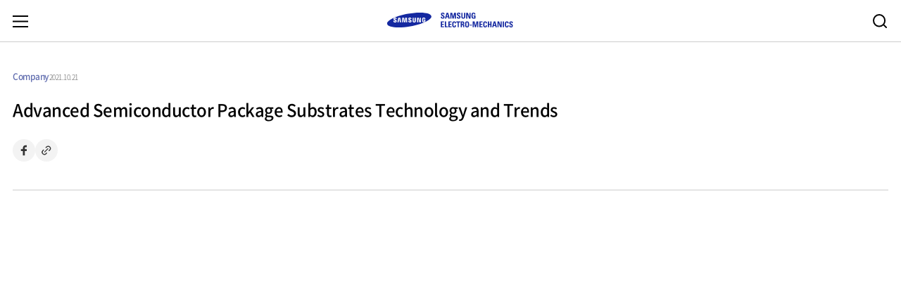

--- FILE ---
content_type: text/html; charset=UTF-8
request_url: https://m.samsungsem.com/global/newsroom/news/view.do?id=4021
body_size: 40536
content:

<!DOCTYPE html>












<html lang="en">
<head>
<meta charset="UTF-8">
<meta http-equiv="X-UA-Compatible" content="IE=Edge">
<meta http-equiv="Content-Security-Policy" content="img-src 'self' 'unsafe-inline' https://i.ytimg.com https://www.google-analytics.com https://www.samsungsem.com data:; style-src 'self' 'unsafe-inline'; script-src 'self' 'unsafe-inline' https://www.youtube.com https://www.googletagmanager.com https://www.google-analytics.com https://wcs.naver.net/wcslog.js https://ssl.pstatic.net https://www.clarity.ms https://scripts.clarity.ms; frame-src 'self' 'unsafe-inline' https://www.youtube.com https://dilp.netcomponents.com; object-src 'self' 'unsafe-inline' https://www.youtube.com;">
<meta name="viewport" content="width=device-width, height=device-height, initial-scale=1.0, maximum-scale=1.0, minimum-scale=1.0, user-scalable=no, target-densitydpi=medium-dpi">
<meta name="format-detection" content="telephone=no">
<meta property="og:type" content="website">
<meta id="ogTit" property="og:title" content="">
<meta property="og:description" content="We are Samsung Electro-Mechanics, an integrated parts manufacturer.">
<meta property="og:image" content="https://m.samsungsem.com/resources/images/global/common/og_img.jpg">
<meta id="ogUrl" property="og:url" content="">


<link rel="apple-touch-icon-precomposed" href="/resources/images/common/favicon.png">
<link rel="apple-touch-icon-precomposed" sizes="180x180" href="/resources/images/common/favicon_180.png">
<link rel="shortcut icon" type="image/x-icon" href="/resources/images/common/favicon.ico">
<link rel="stylesheet" href="/resources/css/plugin/swiper.css">
<link rel="stylesheet" href='/resources/css/global/common.css?dt=2601150156'>
<link rel="stylesheet" href='/resources/css/global/sub.css?dt=2601150156'>
<script>
    document.addEventListener("DOMContentLoaded" , function(){
        //meta og tag url set
        var siteUrl = window.location.href, siteTitle = document.title;
        document.getElementById("ogUrl").setAttribute("content",siteUrl);
        document.getElementById("ogTit").setAttribute("content",siteTitle);
    });
</script>
<!-- clarity -->

<script type="text/javascript">
    (function(c,l,a,r,i,t,y){
        c[a]=c[a]||function(){(c[a].q=c[a].q||[]).push(arguments)};
        t=l.createElement(r);t.async=1;t.src="https://www.clarity.ms/tag/"+i;
        y=l.getElementsByTagName(r)[0];y.parentNode.insertBefore(t,y);
    })(window, document, "clarity", "script", "u4sw3mikgn");
</script>
<!-- web/mo 공통 -->
<script type="text/javascript">
    (function(c,l,a,r,i,t,y){
        c[a]=c[a]||function(){(c[a].q=c[a].q||[]).push(arguments)};
        t=l.createElement(r);t.async=1;t.src="https://www.clarity.ms/tag/"+i;
        y=l.getElementsByTagName(r)[0];y.parentNode.insertBefore(t,y);
    })(window, document, "clarity", "script", "u4t0l65egy");
</script>
<!-- //web/mo 공통 -->
<!-- //clarity -->

<link rel="stylesheet" href='/resources/css/global/newsroom.css?dt=2601150156' />
<meta name="keywords" content="SAMSUNG ELECTRO-MECHANICS, NEWSROOM, NEWS, SAMSUNG ELECTRO-MECHANICS NEWS, SAMSUNG NEWS">
<meta name="description" content="This is Samsung Electro-Mechanics’ news page. Get timely news from the world’s top integrated parts company.">
<title>Advanced Semiconductor Package Substrates Technology and Trends | News | Newsroom | SAMSUNG ELECTRO-MECHANICS</title>
</head>
<body>
<!-- wrap -->
<div id="wrap" class="new_newsroom new_news new_view">
	<!-- header -->
	
<header id="header" class="header">
    <div class="sticky_menu">
        <div class="header_top">
            <h1><a href="/global/index.do" onclick="gtag('event', 'CI', {'event_category':'GNB', 'event_label':'SEM_EN_M'});">SAMSUNG ELECTRO-MECHANICS</a></h1>
            <button type="button" class="menu_btn" id="MenuBtn">Menu</button>
            <button type="button" class="srch_pop_btn" id="srchPopBtn" onclick="gtag('event', 'Search', {'event_category':'GNB', 'event_label':'SEM_EN_M'});">Search</button>
        </div>
        <ul class="utill_lang">
            <li><a href="/kr/index.do" onclick="gtag('event', 'Language_KOR', {'event_category':'GNB', 'event_label':'SEM_EN_M'});">KOR</a></li>
            <li class="on"><a href="/global/index.do" onclick="gtag('event', 'Language_ENG', {'event_category':'GNB', 'event_label':'SEM_EN_M'});">ENG</a></li>
            <li><a href="/cn/index.do" onclick="gtag('event', 'Language_CHN', {'event_category':'GNB', 'event_label':'SEM_EN_M'});">CHN</a></li>
            <li><a href="/jp/index.do" onclick="gtag('event', 'Language_JPN', {'event_category':'GNB', 'event_label':'SEM_EN_M'});">JPN</a></li>
        </ul>
    </div>
    <nav id="gnb" class="gnb"> 
        <ul class="gnb_list">
            <li data-idx="4">
                <a href="javascript:void(0);" class="tit">PRODUCTS</a>
                <ul class="gnb_depth1">
                    <li data-depth1="1">
                        <a href="javascript:void(0);" class="sub_tit">Passive Component</a>
                        <ul class="gnb_depth2">
                            <li data-depth2="1"><a href="/global/product/passive-component/mlcc.do">MLCC</a></li>
                            <li data-depth2="2"><a href="/global/product/passive-component/inductor.do">Inductor</a></li>
                            <li data-depth2="3"><a href="/global/product/passive-component/chip-resistor.do">Chip Resistor</a></li>
                            <li data-depth2="4"><a href="/global/product/passive-component/tantalum.do">Tantalum</a></li>
                        </ul>
                    </li>
                    <li data-depth1="2">
                        <a href="javascript:void(0);" class="sub_tit">Module</a>
                        <ul class="gnb_depth2">
                            <li data-depth2="1"><a href="/global/product/module/camera-module.do">Camera Module</a></li>
                        </ul>
                    </li>
                    <li data-depth1="3">
                        <a href="javascript:void(0);" class="sub_tit">Package Substrate</a>
                        <ul class="gnb_depth2">
                            <li data-depth2="1"><a href="/global/product/substrate/package-substrate.do">Package Substrate</a></li>
                        </ul>
                    </li>
                    <li data-depth1="4">
                        <a href="javascript:void(0);" class="sub_tit">Application</a>
                        <ul class="gnb_depth2">
                            <li data-depth2="1"><a href="/global/product/application/automotive.do">Automotive</a></li>
                            <li data-depth2="3"><a href="/global/product/application/computer.do#Computer">Computer</a></li>
                            <li data-depth2="5"><a href="/global/product/application/display.do">Display</a></li>
                            <li data-depth2="7"><a href="/global/product/application/computer.do#HDD">Hard Disk Drive</a></li>
                            <li data-depth2="9"><a href="/global/product/application/mobile.do#Mobile">Mobile Phone</a></li>
                            <li data-depth2="2"><a href="/global/product/application/network.do">Network</a></li>
                            <li data-depth2="4"><a href="/global/product/application/server.do">Server</a></li>
                            <li data-depth2="6"><a href="/global/product/application/computer.do#SSD">Solid State Drive</a></li>
                            <li data-depth2="8"><a href="/global/product/application/mobile.do#Tablet">Tablet</a></li>
                            <li data-depth2="10"><a href="/global/product/application/mobile.do#Wearable">Wearable</a></li> 
                        </ul>
                    </li>
                    <li data-depth1="5"><a href="http://product.samsungsem.com/index.do" target="_blank" title="Open in New Browser" onclick="gtag('event', 'Products_PassiveComponentCenter', {'event_category':'GNB', 'event_label':'SEM_EN_M'});">Passive Component Center</a></li>
                </ul>
            </li>
            <li data-idx="5">
                <a href="javascript:void(0);" class="tit">SUPPORT</a>
                <ul class="gnb_depth1">
                    <li data-depth1="1">
                        <a href="javascript:void(0);" class="sub_tit">Contact Us</a>
                        <ul class="gnb_depth2">
                            <li data-depth2="1"><a href="/global/support/contact-us/faq.do">FAQ</a></li>
                            <li data-depth2="2"><a href="/global/support/contact-us/inquiry.do">Inquiry</a></li>
                        </ul>
                    </li>
                    <li data-depth1="2"><a href="/global/support/sales-partners.do">Sales Partners</a></li>
                    <li data-depth1="3"><a href="/global/support/sales-representatives.do">Sales Representatives</a></li>
                    <li data-depth1="4"><a href="/global/support/buy-now.do">Buy Now</a></li>

                    <li data-depth1="5">
                        <a href="javascript:void(0);" class="sub_tit">Certificate</a>
                        <ul class="gnb_depth2">
                            <li data-depth2="1"><a href="/global/support/certificate/environment-safety-quality.do">Environment/Safety/Quality</a></li>
                            <li data-depth2="2"><a href="/global/support/certificate/product-stewardship.do">Product Environmental Certificate</a></li>
                            <li data-depth2="3"><a href="/global/support/certificate/information-security-certificate.do">Information Security Certificate</a></li>
                        </ul>
                    </li>
                    <li data-depth1="6">
                        <a href="javascript:void(0);" class="sub_tit">Technical Resources</a>
                        <ul class="gnb_depth2">
                            <li data-depth2="1"><a href="/global/support/library/product-catalog.do">Product Catalog</a></li>
                            <li data-depth2="2"><a href="/global/support/library/software-library.do" target="_blank">Software Library</a></li>
                        </ul>
                    </li>
                    <li data-depth1="7">
                        <a href="/global/support/counterfeit-product-disclaimer.do">Counterfeit Product Disclaimer</a>
                    </li>
                    <li data-depth1="8">
                        <a href="/global/support/edi.do">B2Bi (EDI)</a>
                    </li>
                </ul>
            </li>
            <li data-idx="1">
                <a href="javascript:void(0);" class="tit">ABOUT US</a>
                <ul class="gnb_depth1">
                    <li data-depth1="1">
                        <a href="javascript:void(0);" class="sub_tit">Company</a>
                        <ul class="gnb_depth2">
                            <li data-depth2="1"><a href="/global/about-us/company/overview.do">Company Information</a></li>
                            <li data-depth2="2"><a href="/global/about-us/company/ceo-message.do">CEO Message</a></li>
                            <li data-depth2="3"><a href="/global/about-us/company/mission-vision.do">Mission & Vision</a></li>
                            <li data-depth2="4"><a href="/global/about-us/company/location.do">Global Network</a></li>
                            <li data-depth2="5"><a href="/global/about-us/company/history.do">History & Awards</a></li>
                        </ul>
                    </li>
                    <li data-depth1="2">
                        <a href="javascript:void(0);" class="sub_tit">IR</a>
                        <ul class="gnb_depth2">
                            <li data-depth2="1"><a href="/global/about-us/investor-relations/earnings-release.do">Earnings Release</a></li>
                            <li data-depth2="7"><a href="/global/about-us/investor-relations/shareholders-general-meeting.do">Shareholders Meeting</a></li>
                            <li data-depth2="2"><a href="/global/about-us/investor-relations/shareholder.do">Shareholder</a></li>
                            <li data-depth2="3"><a href="/global/about-us/investor-relations/stock.do">Stocks</a></li>
                            <li data-depth2="4"><a href="/global/about-us/investor-relations/financial-information.do">Financial Information</a></li>
                            <li data-depth2="5"><a href="/global/about-us/investor-relations/corporate-governance/board-of-directors.do">Corporate Governance</a></li>
                            <li data-depth2="6"><a href="/global/about-us/investor-relations/archive.do">IR Archives</a></li>
                            <li data-depth2="8"><a href="/global/about-us/investor-relations/disclosure/list.do">Public Disclosures</a></li>
                        </ul>
                    </li>
					<li data-depth1="3" class="gnb_btn_area">
						<a href="/global/museum.do" target="_blank" title="Go to new window" class="btn1" onclick="gtag('event', 'Online_PR_Hall', {'event_category':'GNB', 'event_label':'SEM_EN_M'});">
							<strong>Online PR Hall</strong>
							<p>Introducing the history of Samsung Electro-Mechanics, which has been committed to providing a valuable experience for everyone.</p>
						</a>
					</li>
                </ul>
            </li>
            <li data-idx="3">
                <a href="javascript:void(0);" class="tit">NEWSROOM</a>
                <ul class="gnb_depth1">
                    <li data-depth1="1">
                        <a href="javascript:void(0);" class="sub_tit">News</a>
                        <ul class="gnb_depth2">
                            <li data-depth2="1"><a href="/global/newsroom/news/overview.do" onclick="localStorage.clear();">Main</a></li>
                            <li data-depth2="2"><a href="/global/newsroom/news/list.do" onclick="localStorage.clear();">Latest Articles</a></li>
                        </ul>
                    </li>
                    <li data-depth1="2">
                        <a href="javascript:void(0);" class="sub_tit">Newsletter</a>
                        <ul class="gnb_depth2">
                            <li data-depth2="1"><a href="/global/newsroom/newsletter/list.do" onclick="localStorage.clear();" >Latest Newsletter</a></li>
                            <li data-depth2="2"><a href="/global/newsroom/newsletter/subscription.do">Subscribe to Newsletter</a></li>
                        </ul>
                    </li>
					<!-- <li data-depth1="3"><a href="/global/newsroom/exhibition/online-exhibition2022.do">Online Exhibition Hall 2022</a></li> -->
                </ul>
            </li>
            <li data-idx="6">
                <a href="javascript:void(0);" class="tit">SUSTAINABILITY</a>
                <ul class="gnb_depth1">
                    <li data-depth1="1">
                        <a href="/global/sustainability/sustainability.do">Sustainability Management</a>
                    </li>
                    <li data-depth1="2">
                        <a href="javascript:void(0);" class="sub_tit">Planet</a>
                        <ul class="gnb_depth2">
                            <li data-depth2="1"><a href="/global/sustainability/planet/environmental-strategy.do">Environmental Strategy</a></li>
                            <li data-depth2="2"><a href="/global/sustainability/planet/climate-change.do">Climate Change</a></li>
                            <li data-depth2="3"><a href="/global/sustainability/planet/environmental-impact.do">Environmental Impact</a></li>
                            <li data-depth2="4"><a href="/global/sustainability/planet/product-environment.do">Product Environment</a></li>
                        </ul>
                    </li>
                    <li data-depth1="3">
                        <a href="javascript:void(0);" class="sub_tit">People</a>
                        <ul class="gnb_depth2">
                            <li data-depth2="1"><a href="/global/sustainability/people/employees.do">Employees</a></li>
                            <li data-depth2="2"><a href="/global/sustainability/people/social-contribution.do">Social Contribution</a></li>
                            <li data-depth2="3"><a href="/global/sustainability/people/supply-chain.do">Supply Chain</a></li>
                        </ul>
                    </li>
                    <li data-depth1="4">
                        <a href="javascript:void(0);" class="sub_tit">Progress</a>
                        <ul class="gnb_depth2">
                            <li data-depth2="1"><a href="/global/sustainability/progress/ethical-management.do">Ethical Management</a></li>
                            <li data-depth2="2"><a href="/global/sustainability/progress/compliance.do">Compliance</a></li>
                        </ul>
                    </li>
                    <li data-depth1="5">
                        <a href="/global/sustainability/library.do">Library</a>
                    </li>
                </ul>
            </li>
        </ul>
    </nav>
    <div class="srch_area_n">
        <div class="srch_inner">
            <form id="integratedSearchForm" name="integratedSearchForm" method="post">
                <div class="srch_box">
                    <fieldset>
                        <legend class="blind">search area</legend>
                        <label for="integratedSrchTxt" class="blind">search input</label>
                        <input type="text" id="integratedSrchTxt" name="srchTxt" data-gtag="gnb" placeholder="Enter a search term." class="integrated_search_header_text">
                        <button type="button" id="srchBtn" class="srch_btn" onclick="integratedSearchHeaderGtag('integratedSrchTxt','gnb'); integratedSearchHeader('integratedSrchTxt');">search</button>
                    </fieldset>
                </div>
                <div class="srch_btn_area">
                    <a href="http://product.samsungsem.com/mlcc/basic-search.do" class="btn_round" target="_blank" title="go to new window" onclick="gtag('event', 'Search_PS', {'event_category':'GNB', 'event_label':'SEM_EN_M'});">Product Search</a>
                    <a href="http://weblib.samsungsem.com/mlcc/mlcc-ec.do" class="btn_round" target="_blank" title="go to new window" onclick="gtag('event', 'Search_CL', {'event_category':'GNB', 'event_label':'SEM_EN_M'});">Component Library</a>
                    <a href="/global/support/sales-partners.do" class="btn_round" onclick="gtag('event', 'Search_SalesPartners', {'event_category':'GNB', 'event_label':'SEM_EN_M'});">Sales Partners</a>
                    <a href="/global/about-us/company/location.do" class="btn_round" onclick="gtag('event', 'Search_Location', {'event_category':'GNB', 'event_label':'SEM_EN_M'});">Global Network</a>
                    <a href="/global/support/certificate/environment-safety-quality.do" class="btn_round w100" onclick="gtag('event', 'Search_ESQCertificate', {'event_category':'GNB', 'event_label':'SEM_EN_M'});">Environment/Safety/Quality Certificate</a>
                    <a href="/global/support/certificate/product-stewardship.do" class="btn_round w100" onclick="gtag('event', 'Search_ProductCertificate', {'event_category':'GNB', 'event_label':'SEM_EN_M'});">Product Environmental Certificate</a>
                    <a href="/global/support/contact-us/faq.do" class="btn_round" onclick="gtag('event', 'Search_FAQ', {'event_category':'GNB', 'event_label':'SEM_EN_M'});">FAQ</a>
                </div>
                <button type="button" class="blind">search popup close</button>
            </form>
        </div>
    </div>
</header>
<div class="srch_dim" id="srchDim"></div>
	<!-- //header -->
	<!-- container -->
	<div id="container">
		<!-- content -->
		<div id="content" class="content">
			<section class="board_section">
				<div class="board_view">
					<div class="board_top">
						<div class="board_tit">
							<div class="tit_top">
								
									
										<i class="company">Company</i>
									
									
									
									
									
									
									 
									
								
								<span class="date">2021.10.21</span>
							</div>
							<h3 class="tit">Advanced Semiconductor Package Substrates Technology and Trends</h3>
						</div>
						<ul class="sns_list">
							<li><a href="javascript:snsShare('facebook');" title="go to new window" class="btn_sns facebook">Share on Facebook</a></li>
							<li><button type="button" onclick="copy()" class="btn_sns copy">Copy url</button></li>
						</ul>
					</div>
					<div class="board_inner">
						<div class="d_box" id="gtagId">
							<div style="width: 100%; height: 0px; padding-top: 56.25%; position: relative;">
<object width="100%" height="100%" data="https://www.youtube.com/embed/dNnWteWN8NU" style="left: 0px; top: 0px; position: absolute;" frameborder="0" allow="accelerometer; autoplay; encrypted-media; gyroscope; picture-in-picture" allowfullscreen=""></object>
</div>
							<!-- [D] 첨부파일이 있을 경우 추가 -->
							
							<!-- //[D] 첨부파일이 있을 경우 추가 -->
						</div>
						<div class="common_btn_wrap">
							<a href="javascript:void(0);" onclick="goList();" class="common_btn">List</a>
						</div>
					</div>
				</div>
			</section>
			<form id="paramForm" action="/global/newsroom/news/list.do" method="post">
				<input type="hidden" name="searchInput" value="" />
				<input type="hidden" name="id" value="4021" />
				
			</form>

			<section class="section_related_article">
				<div class="inner_w1200">
					<h4>Related Articles</h4>
					<div class="related_article">
						<ul class="news_list">
							
								<li>
									
									
										<a href="/global/newsroom/news/view.do?id=3960" target="_blank" title="새 창 열림">
									
									
									
					
									<div class="img_area">
										
											
											
												<img src="/files/imageView.do?key=b956acd8-b0ee-4bd8-9f51-9a1a8b669f17" alt="">
											
										
									</div>
									<div class="txt_area">
										<p class="tit">Samsung Electro-Mechanics showcases semiconductor substrate technology at Korea's largest circuit and packaging show</p>
										<div class="detail">
											
												
												
												
													<i class="press">
														Press Release
													</i>
												
												
												
												
											
											<span class="date">2021.10.06</span>
										</div>
									</div>
									</a>
								</li>
							
							
						</ul>
					</div>
					<!-- 뉴스레터 구독 버튼 /include/footer.jsp => 'new_news_subscribe_popup' -->
					<div class="pop_btn_wrap">
						<a href="javascript:void(0);" class="pop_btn" data-popup="subscribe" onclick="gtag('event', 'Popup_Subscribe', {'event_category':'Newsroom_News', 'event_label':'SEM_EN_M'});">
							<span>Subscribe to Newsletter</span>
							<i></i>
						</a>
					</div>
					<!-- //뉴스레터 구독 버튼 -->
				</div>
			</section>
		</div>
		<!-- //content -->
	</div>
	<!-- //container -->
	<!-- footer -->
	
<div class="quick_menu">
    <a href="#" id="topBtn">TOP</a>
</div>
<footer id="footer" class="footer">
    <div class="footer_top">
        <ul class="sns_list">
            <li class="youtube"><a href="https://www.youtube.com/channel/UCqJ5l0KHjFoC4Gb__A0sKcg" target="_blank" title="Go to new window" onclick="gtag('event', 'SNS_Youtube', {'event_category':'FOOTER', 'event_label':'SEM_EN_M'});"><img src="/resources/images/global/common/footer_youtube.png" alt="youtube"></a></li>
			<li class="linkedin"><a href="https://kr.linkedin.com/company/samsung-electro-mechanics" target="_blank" title="Go to new window" onclick="gtag('event', 'SNS_Linkedin', {'event_category':'FOOTER', 'event_label':'SEM_EN_M'});"><img src="/resources/images/global/common/footer_linkedin.png" alt="linkedin"></a></li>
        </ul>
    </div>
    <div class="footer_bottom">
        <div class="menu_list_area">
            <ul class="menu_list menu_list1">
                <li><a href="/global/sustainability/progress/ethical-management.do" onclick="gtag('event', 'Ethics', {'event_category':'FOOTER', 'event_label':'SEM_EN_M'});">Ethics</a></li>
                <li><a href="/global/security-report.do" onclick="gtag('event', 'SecurityReport', {'event_category':'FOOTER', 'event_label':'SEM_EN_M'});">Security Report</a></li>
                <li><a href="/global/support/contact-us/inquiry.do" onclick="gtag('event', 'ContactUs', {'event_category':'FOOTER', 'event_label':'SEM_EN_M'});">Contact Us</a></li>
            </ul>
            <ul class="menu_list menu_list2">
                <li><a href="/global/guide/privacy/homepage/240823.do" class="point">Personal Data Processing Policy</a></li>
                <li><a href="/global/guide/terms-of-use.do">Terms of Use</a></li>
            </ul>
        </div>
        <small class="copyright">Copyright. SAMSUNG ELECTRO-MECHANICS All rights reserved.</small>
    </div>
    <a href="/global/index.do" class="footer_logo">SAMSUNG ELECTRO-MECHANICS</a>
</footer>
<!-- 뉴스레터 구독 팝업 -->
<div class="popup_wrap box_popup new_news_subscribe_popup" data-popup="subscribe">
    <div class="pop_inner_wrap">
        <div class="pop_inner">
            <div class="title">
                <strong>
                    Subscribe to our newsletter 
                    <br>
                    and get the latest news 
                    <br>
                    from Samsung Electro-Mechanics
                </strong>
                <p>
                    Delivering the moments of new future 
                    <br>
                    and innovation created
                    <br>
                    by Samsung Electro-Mechanics quickly and efficiently.
                </p>
            </div>
            <form action="" name="" method="">
                <input type="text" id ="email" name="email" class="subscribe_email" placeholder="E-mail"/>
                <input type="hidden" name="newsViewPassCapcha"  value="newsViewPassCapcha" class=""/>
                <input type="hidden" name="language"  value="global" class=""/>
                <div class="term_wrap">
                    <ul>
                        <li>
                            <div class="tit_area">
                                <p class="term_tit btn_term"><span>Consent to Collection and Use of Personal Information for Subscription to Newsletter (Including consent to receive advertising information)</span></p>
                                <div class="agree_area">
                                    <span class="agree">
                                        <input type="radio" id="subscribeNewsY" name="subscribeNews" value="Y">
                                        <label for="subscribeNewsY">Agree</label>
                                    </span>
                                    <span class="agree">
                                        <input type="radio" id="subscribeNewsN" name="subscribeNews" value="N" checked>
                                        <label for="subscribeNewsN">Disagree</label>
                                    </span>
                                </div>
                            </div>
                            <div class="privacy_form">
                                <div class="agree_box">
                                    <div class="cont">
                                        <h6>1. Purpose of Collecting Personal Information</h6>
                                        <p>
                                            Samsung Electro-Mechanics Co., Ltd. (hereinafter referred to as "SEM") collect your email information to deliver reports or news published by SEM, and the collected personal information will not be used for any purpose other than the specified purpose, and in the event of any change in the purpose of the collection, you will be notified in advance for your consent. 
                                        </p>
                                    </div>
                                    <div class="cont">
                                        <h6>2. Terms of Retention and Usage of Personal Information</h6>
                                        <p>
                                            <span class="highlight">When you apply to unsubscribe from the newsletter,</span> your personal data will be destroyed without delay. If the retention of the information is required by other laws, personal information for which the term of retention and use has expired may be retained without being destroyed.
                                        </p>
                                    </div>
                                    <div class="cont">
                                        <h6>3. Personal Information We Collect</h6>
                                        <ul class="dot_list">
                                            <li>Item(s) : Email</li>
                                            <li>Period of Retention : <span class="highlight">Until request of unsubscribe to newsletters</span></li>
                                            <li>Purpose of Collection : <span class="highlight">To provide reports and news from Samsung Electro-Mechanics</span></li>
                                            <li>Information Automatically Collected : IP(Internet Protocol), Cookies, Access log</li>
                                        </ul>
                                    </div>
                                    <div class="cont last">
                                        <h6>4. Matters Concerning the Consignment of Personal Information Processing</h6>
                                        <p>
                                            The “sending of newsletters” is entrusted to and operated by an external professional company as shown below to perform the service. In accordance with related laws, such as the Personal Information Protection Act, the Company specifies in its agreement with the external service provider matters concerning the liabilities, such as the prohibition to use personal information for purposes other than those to perform the consigned service, technical and administrative protective measures, restrictions on re-consignment, management and supervision of the trustee, damages, etc., pursuant to related laws such as the Personal Information Protection Act, and SEM will notify you without delay in the event of any change in the details of the consignment or any change of the consignee.
                                        </p>
                                        <table class="basic_table2">
                                            <caption>Matters Concerning the Consignment of Personal Information Processing</caption>
                                            <colgroup>
                                                <col style="width:40%"/>
                                                <col style="width:60%"/>
                                            </colgroup>
                                            <tbody>
                                                <tr>
                                                    <th class="bl_none bt_b" scope="row">Name of the Consignee Company</th>
                                                    <td class="bt_b">The Uber Creative</td>
                                                </tr>
                                                <tr>
                                                    <th class="bl_none" scope="row">Representative Telephone Number</th>
                                                    <td>+82-2-517-5133</td>
                                                </tr>
                                                <tr>
                                                    <th class="bl_none" scope="row">Consigned Work</th>
                                                    <td>Sending out newsletters, operation and maintenance of the website</td>
                                                </tr>
                                            </tbody>
                                        </table>
                                    </div>
                                    <p>※ You have the right to refuse to consent to the collection and use of your personal data, and if you do not agree, you will not be able to receive the newsletter.</p>
                                    <p>I have read the above contents and agree to the collection and use of my personal information including consent to receive advertising information.</p>
                                </div>
                            </div>
                        </li>
                        <li>
                            <div class="tit_area">
                                <p class="term_tit">I agree to receive the Samsung Electro-Mechanics newsletter.</p>
                                <div class="agree_area">
                                    <span class="agree">
                                        <input type="radio" id="subscribeNewsLetterY2" name="subscribeNews2" value="Y">
                                        <label for="subscribeNewsLetterY2">Agree</label>
                                    </span>
                                    <span class="agree">
                                        <input type="radio" id="subscribeNewsLetterN2" name="subscribeNews2" value="N" checked>
                                        <label for="subscribeNewsLetterN2">Disagree</label>
                                    </span>
                                </div>
                            </div>
                        </li>
                    </ul>
                    <div class="agree_chk">
                        <input type="checkbox" id="agree_age" name="agree_age">
                        <label for="agree_age">I am 14 years old or older.</label>
                    </div>
                </div>
                <div class="common_btn_wrap">
                    <a href="javascript:void(0);" class="common_btn icon blue" onclick="register(); gtag('event', 'Subscribe', {'event_category':'Newsroom_Popup', 'event_label':'SEM_EN_M'});">
                        <span>Subscribe</span>
                        <i class="ic_angle_right"></i>
                    </a>
                </div>
            </form>
            <button type="button" class="pop_close_btn behind">Close</button>
        </div>
    </div>
</div>
<!-- //뉴스레터 구독 팝업 -->
<div class="dim"></div>
	<!-- //footer -->
</div>
<!-- //wrap -->

<!-- Global site tag (gtag.js) - Google Analytics -->

<!-- ★ Google Analytics 실섭 ★ -->
<!-- [D] 전체 mobile : 실섭 -->
<script async src="https://www.googletagmanager.com/gtag/js?id=UA-150267012-2"></script>
<script>
  window.dataLayer = window.dataLayer || [];
  function gtag(){dataLayer.push(arguments);}
  gtag('js', new Date());

  gtag('config', 'UA-150267012-2');
</script>
<!-- //[D] 전체 mobile : 실섭 -->

<!-- [D] 전체 web : 실섭2 -->
<script async src="https://www.googletagmanager.com/gtag/js?id=UA-150267012-5"></script>
<script>
  window.dataLayer = window.dataLayer || [];
  function gtag(){dataLayer.push(arguments);}
  gtag('js', new Date());
  gtag('config', 'UA-150267012-5');
</script>
<!-- //[D] 전체 web : 실섭2 -->

<!-- [D] 영문 mobile : 실섭 -->
<script async src="https://www.googletagmanager.com/gtag/js?id=UA-150270656-2"></script>
<script>
  window.dataLayer = window.dataLayer || [];
  function gtag(){dataLayer.push(arguments);}
  gtag('js', new Date());

  gtag('config', 'UA-150270656-2');
</script>
<!-- //[D] 영문 mobile : 실섭 -->
<!-- //★ Google Analytics 실섭 ★ -->

<!-- ※ 네이버 애널리틱스 실섭 ※ -->
<script type="text/javascript" src="//wcs.naver.net/wcslog.js"></script>
<script type="text/javascript">
if(!wcs_add) var wcs_add = {};
wcs_add["wa"] = "bd289190f22770";
if(window.wcs) {
  wcs_do();
}
</script>
<!-- //※ 네이버 애널리틱스 실섭 ※ -->
<!-- //Global site tag (gtag.js) - Google Analytics -->
<script src="/resources/js/lib/jquery-1.11.3.min.js"></script>
<script src="/resources/js/plugin/jquery.cust.js"></script>
<script src="/resources/js/plugin/jquery.spring.cust.js"></script>
<script src="/resources/js/plugin/jquery.blockUI.js"></script>
<script src="/resources/js/plugin/swiper.jquery-4.4.6.min.js"></script>
<script src="/resources/js/plugin/jquery.gsap.min.js"></script>
<script src="/resources/js/plugin/ScrollTrigger.min.js"></script>
<script src="/resources/js/plugin/clipboard.min.js"></script>
<script src="/resources/js/global/common.js"></script>
<script src="/resources/js/global/snsShare.js"></script>
<script>
	samsungSem.gnb(3, 1);

	function validation() {
		if (!$('#email').requiredSpring('Please enter your E-mail.')) return false;
		if (!$('#email').isemailSpring('Invalid E-mail. Please try again.')) return false;

		return true;
	};

	// 뉴스레터 구독신청 ajax
	function register() {
		if (!validation())
			return false;

		if ($("input:radio[name='subscribeNews']:checked").val() != "Y") {
			alert('Please check the details of the Usage Agreement and the Collection of Personal Information');

			return false;
		}

		if ($("input:radio[name='subscribeNews2']:checked").val() != "Y") {
			alert('Please check the details of the Usage Agreement and the Collection of Personal Information');

			return false;
		}

		if (!$('#agree_age').reqCheckSpring('Please check if you are over 14 years old.')) return false; // 14세 이상


		$.ajax({
			url: "/global/newsroom/newsletter/subscription-ajax2.do",
			data: {
				"email": $('input[name=email]').val(),
				"language": $("input[name='language']").val(),
				"jCaptchaResponse": $('input[name=jCaptchaResponse]').val()
			},
			timeout: 30000,
			cache: false,
			type: "post",
			dataType: "json",
			beforeSend: function () {
				$.blockUI(_BLOCKUI_OPTION);
			},
			complete: function () {
				$.unblockUI();
			},
			error: function (request, status, error) {
				alert("The requested operation stopped unexpectedly. Please try again.");
				location.reload();
			},
			success: function (data) {
				if (data.result == "success") {
					alert('Thank you.\nYou have successfully subscribed to receive the Samsung Electro-Mechanics newsletter by email.');
				} else if (data.result == "dupli") {
					alert('This email is already subscribed.'); // 언어, 이메일 중복
				} else {
					alert('An error occurred during processing. Please try again.');
				}

				location.reload();
			}
		});
	}

	if ('' == "") {
		$('input[name=page]').remove();
	}

	function goList() {
		$('#paramForm').submit();
	}

	// 2분 후 뉴스레터 구독하기 팝업 띄우기

	$(".dim").addClass("news_dim");

	if (sessionStorage.getItem("popup") == null) {
		var timer = setTimeout(function () {
			$(".section_related_article .pop_btn").trigger("click");

			clearTimeout();
		}, 120000);
		$(".popup_wrap.new_news_subscribe_popup .pop_close_btn , .news_dim").on('click', function () {
			sessionStorage.setItem("popup", "chk");
		});
	}
</script>
<script type="text/javascript">
	// gtag 연결 
	$(document).ready(function () {
		var obj = $("#gtagId a");

		$.each(obj, function (idx, item) {
			var btn_name = $(this).attr("name");

			$(this).on("click", function () {
				// 만약 a tag에 이름이 있으면 gtag 타도록
				if (typeof btn_name != 'undefined') {
					gtag('event', btn_name, { 'event_category': 'Newsroom', 'event_label': 'SEM_EN_M' });
				}
			});
		});
	});
</script>
</body>
</html>

--- FILE ---
content_type: text/css
request_url: https://m.samsungsem.com/resources/css/global/common.css?dt=2601150156
body_size: 27305
content:
@charset "utf-8";

/* font */
@font-face {
	font-family: 'NotoSans';
	font-style: normal;
	font-weight: 400;
	src: url(/resources/fonts/NotoSansKR-Light.woff2) format('woff2'),
	url(/resources/fonts/NotoSansKR-Light.woff) format('woff');
}

@font-face {
	font-family: 'NotoSans';
	font-style: normal;
	font-weight: 600;
	src: url(/resources/fonts/NotoSansKR-Medium.woff2) format('woff2'),
	url(/resources/fonts/NotoSansKR-Medium.woff) format('woff');
}

/* reset */
html, body, p, h1, h2, h3, h4, h5, h6, ul, ol, li, dl, dt, dd, table, th, td, form, fieldset, legend, input, textarea, button, select{padding:0; margin:0; box-sizing:border-box;}
body {font-family:'NotoSans', sans-serif, Helvetica; font-size:15px; font-weight:400; color:#333; letter-spacing:-0.5px; line-height:100%; -webkit-text-size-adjust:none; -webkit-overflow-scrolling:touch; box-sizing:border-box;}
h1, h2, h3, h4, h5, h6, strong{font-size:100%; line-height:100%; color:#000; letter-spacing:-0.5px;}
header, footer, section, article, div{box-sizing:border-box;}
fieldset, img, button{border:0;}
textarea, input{font-family:'NotoSans', sans-serif, Helvetica;}
img, input, button{vertical-align:top;}
address, em{font-style:normal;}
ol, ul{list-style:none;}
p, li, dd{font-size:15px; line-height:1.6em; word-break:break-word; word-wrap:break-word;}
hr{display:none;}
a{font-size:15px; text-decoration:none; color:#333; letter-spacing:-0.5px;}
a:hover, a:active{text-decoration:none;}
table{border-collapse:collapse;}
table th, table td{word-break:break-word; word-wrap:break-word; line-height:1.1;}
caption{overflow:hidden; width:0; height:0; font-size:0; line-height:0; text-indent:-9999px;}
button{background:none; cursor:pointer;}
button::-moz-focus-inner{padding:0; border:0;}
img{width:100%;}
textarea{padding:15px; border:1px solid #ccc; box-sizing:border-box; font-size:14px; color:#333; border-radius:0;-webkit-appearance: none;}
textarea::placeholder{font-size:13px; color:#666;}
input[type="text"], input[type="password"]{font-size:14px; padding:0 10px; height:40px; line-height:40px; border:1px solid #ccc; color:#333; -webkit-text-size-adjust:auto;
-webkit-appearance:none; -moz-appearance:none; appearance:none; -webkit-border-radius:0; -moz-border-radius:0; border-radius:0;}
input[type="radio"], input[type="checkbox"]{width:15px; height:15px;}
input[type="text"]::placeholder{color:#666;}
select{display:inline-block; vertical-align:middle; width:auto; height:40px; padding:0 15px; line-height:40px; border:1px solid #ccc; box-sizing:border-box; -webkit-appearance:none; -moz-appearance:none; appearance:none; -webkit-border-radius:0; -moz-border-radius:0; border-radius:0;
	background-image:url(/resources/images/global/common/select_arrow_ico.png); background-repeat:no-repeat; background-position:right 15px center; background-size:9.5px auto; background-color:#fff; font-size:15px; color:#333;}
select.short{width:115px;}
iframe{border:0 none;}
b{font-weight:bold;}

/* select_type1 */
.select_type1{margin-bottom:40px; padding:0 20px; width:100%; height:50px; line-height:50px; font-size:15px; color:#fff; background-color:#043285; background-image:url(/resources/images/global/common/select_arrow_ico_w.png); background-position:right 20px center;}

.blind{display:block; overflow:hidden; position:absolute; left:-9999px; width:1px; height:1px; font-size:0; line-height:0; text-indent:-9999px;}
.behind{overflow:hidden; font-size:0; text-indent:-99999px;}

.point_txt{color:#2C7CD8;}
.btn_center{text-align:center;}

/* button */
/*
	btn : 기본 버튼
	btn.white : 기본 흰색 버튼
	btn_download : 다운로드 버튼
	btn_more : 더보기 버튼
	btn_broadcast : 방송 버튼
	btn_on_air : 방송 버튼
	btn.list : 목록 버튼
*/
.btn{position:relative; display:inline-block; vertical-align:top; min-width:160px; height:40px; line-height:40px; padding:0 10px; text-align:center; background:#043285; font-size:15px; color:#fff; box-sizing:border-box;}
.btn:after{display:inline-block; vertical-align:top; width:4px; height:100%; margin-left:9px; background-image:url(/resources/images/global/common/btn_arrow_ico_w.png); background-position:0 50%; background-repeat:no-repeat; background-size:100% auto; content:"";}
.btn.plain:after{display:none; content:"";}
.btn.long{padding:4px 0; line-height:1.2em; font-size:14px;}
.btn.long:after{margin-left:15px; content:"";}

.btn.white{background:#fff; line-height:38px; border:1px solid #ccc; color:#333;}
.btn.white:after{height:100%; background-image:url(/resources/images/global/common/btn_arrow_ico_g.png); content:"";}

.btn_download{display:inline-block; width:auto; height:40px; vertical-align:top; line-height:40px; padding:0 10px; text-align:center; background:#333; font-size:15px; color:#fff; box-sizing:border-box;}
.btn_download::after{display:inline-block; vertical-align:top; width:13px; height:100%; margin-left:9px; background-image:url(/resources/images/global/common/btn_download_ico_w.png); background-position:0 50%; background-repeat:no-repeat; background-size:100% auto; content:"";}
.btn_download.large{position:relative; width:auto; height:auto; min-height:40px; padding:11px 10px;  line-height:1.3em;}
.btn_download.large.type2{padding:11px 32px 11px 10px; text-align: left;}
.btn_download.large.type2::after{position:absolute; top:22px; right:10px; width:13px; height:15px; margin-left:0px; background-image:url(/resources/images/global/common/btn_download_ico_w.png); background-position:0 50%; background-repeat:no-repeat; background-size:100% auto; content:"";}

.btn_more{display:inline-block; vertical-align:top; width:100%; height:50px; line-height:48px; border:1px solid #ccc; background:#fff; box-sizing:border-box; text-align:center;  color:#333;}
.btn_more:after{display:inline-block; vertical-align:top; width:13px; height:100%; margin-left:8px; background-image:url(/resources/images/global/common/btn_more_ico_g.png); background-position:0 50%; background-size:100% auto; background-repeat:no-repeat; content:"";}

.btn_broadcast{display:inline-block; vertical-align:top; width:150px; height:40px; line-height:38px; border:1px solid #ccc; text-align:center; background:#fff; font-size:15px; color:#333; box-sizing:border-box;}
.btn_broadcast:after{display:inline-block; vertical-align:top; width:12px; height:100%; margin-left:9px; background-image:url(/resources/images/global/common/btn_broadcast_ico_g.png); background-position:0 50%; background-repeat:no-repeat; background-size:100% auto; content:"";}

.btn_on_air{display:inline-block; vertical-align:top; width:160px;height:40px; line-height:38px; border:1px solid #ccc; background:#fff; text-align:center; color:#333; box-sizing:border-box;}
.btn_on_air:after{display:inline-block; vertical-align:top; width:12px; height:100%; margin-left:8px; background-image:url(/resources/images/global/common/ico_on_air.png); background-position:0 50%; background-repeat:no-repeat; background-size:100% auto; content:"";}

.btn.list:after { display:none; }

/* new common_btn */
.common_btn_wrap { display: flex; align-items: center; justify-content: center; gap: 20px; }
.common_btn { box-sizing: border-box; display: flex; align-items: center; justify-content: center; gap: 10px; min-width: 100px; height: 45px; padding: 0 22px; border: 1px solid #ccc; border-radius: 99px; font-size: 14px; color: #333; font-weight: 600; line-height: 16px; }
.common_btn.blue,
.common_btn.white { color: #fff; }
.common_btn.blue { border: 1px solid #2C7CD8; background-color: #2C7CD8; }
.common_btn.white { border: 1px solid #fff; background-color: transparent; }
.common_btn.icon i { width: 10px; height: 10px; background-repeat: no-repeat; background-size: contain; background-position: center; }
.common_btn.icon i.ic_plus { background-image: url("/resources/images/global/common/icon/ic_plus.svg"); }
.common_btn.icon.white i.ic_plus,
.common_btn.icon.blue i.ic_plus { background-image: url("/resources/images/global/common/icon/ic_plus_white.svg"); }
.common_btn.icon i.ic_angle_right { background-image: url("/resources/images/global/common/icon/ic_angle_right.svg"); }
.common_btn.icon.white i.ic_angle_right,
.common_btn.icon.blue i.ic_angle_right { background-image: url("/resources/images/global/common/icon/ic_angle_right_white.svg"); }
.common_btn.icon i.ic_outlink { background-image: url("/resources/images/global/common/icon/ic_outlink.svg"); }
.common_btn.icon.white i.ic_outlink{ background-image: url("/resources/images/global/common/icon/ic_outlink_white.svg"); }

/* table */
.table_wrap{overflow-x:auto; width:100%;}

/* basic_table */
.basic_table{width:100%; border-top:1px solid #000; border-bottom:1px solid #000;}
.basic_table th{font-size:14px; font-weight:400;}
.basic_table thead th{padding:17.5px 9px; color:#333; text-align:center; border-left:1px solid #ccc; background-color:#f9f9f9;}
.basic_table tbody th, .basic_table tbody td{padding:15px 9px; border-top:1px solid #ccc; border-left:1px solid #ccc; font-size:14px; color:#666; text-align:center; word-break:break-word; word-wrap:break-word;}
.basic_table th:first-child, .basic_table tbody td:first-child{border-left:0;}
.basic_table .txt_red{color:#f50000;}
.basic_table .txt_blue{color:#043285;}
.basic_table tbody tr.bg_blue th,
.basic_table tbody tr.bg_blue td{background-color:#edf6fd;}
.basic_table tbody tr.bg_gray th,
.basic_table tbody tr.bg_gray td{background-color:#f9f9f9;}
.basic_table tbody tr td.tl{text-align:left;}

/* basic_table - 제품정보 td bg */
.basic_table tbody td.bg_blue{background-color:#005d9d; color:#fff;}
.basic_table tbody td.bg_gray{background-color:#636a72; color:#fff;}
.basic_table tbody td.bg_sky{background-color:#edf6fd;}
.basic_table tbody th.bg_gray{background-color:#f9f9f9;}

/* basic_table - thead 없음 */
.basic_table.type1{border-top:none;}
.basic_table.type1 tbody tr th{color:#333;background-color:#f9f9f9;}
.basic_table.type1 tbody tr:first-child th,
.basic_table.type1 tbody tr:first-child td{border-top:1px solid #000;}
.basic_table.type1 .agree{overflow:hidden; display:inline-block; vertical-align:middle; width:15px; height:15px; border-radius:100%; border:1px solid #666; box-sizing:border-box; font-size:0;}
.basic_table.type1 .agree.point{background:#666;}

/* basic_table rowspan or colspan 있을 경우 */
.basic_table.merge th:first-child,
.basic_table.merge tbody td:first-child
{border-left:1px solid #ccc;}
.basic_table.merge th.first,
.basic_table.merge tbody td.first{border-left:0;}

/* basic_table2 */
.basic_table2{width:99.9%;border-bottom:1px solid #000;padding-right:1px;background-color:#fff;}
.basic_table2 thead th{padding:15px 9px;border-top:1px solid #000;border-bottom:1px solid #ccc;border-left:1px solid #ccc;background-color:#f9f9f9;color:#333;}
.basic_table2 tbody th{background-color:#f9f9f9;color:#333;}
.basic_table2 tbody th,
.basic_table2 tbody td{padding:15px 9px;border-top:1px solid #ccc;border-left:1px solid #ccc;border-right:1px solid #ccc;font-size:14px;color:#666;text-align:center;word-break:break-word;word-wrap:break-word;}
.basic_table2 tbody tr:first-child th,
.basic_table2 tbody tr:first-child td{border-top:1px solid #000;}
.basic_table2 tbody td.tl{text-align:left;}
.basic_table2 th.bl_none,
.basic_table2 tbody td.bl_none{border-left:0;}

/* basic_table3 */
.basic_table3{width:100%; border-bottom:1px solid #000;}
.basic_table3 th{border-left:1px solid #ccc; background-color:#f9f9f9; font-size:14px; font-weight:400; text-align:left; color:#333;}
.basic_table3 tbody th, .basic_table3 tbody td{padding:15px 13px; border-top:1px solid #ccc; border-left:1px solid #ccc; font-size:14px; word-break:break-word; word-wrap:break-word;}
.basic_table3 tbody td{color:#666;}
.basic_table3 th:first-child, .basic_table3 tbody td:first-child{border-left:0;}
.basic_table3 tbody tr:first-child th, .basic_table3 tbody tr:first-child td{border-top:1px solid #000;}

/* basic_table3 - thead 있음 */
.basic_table3.type1 thead tr:first-child th{border-top:1px solid #000;}
.basic_table3.type1 thead th{padding:15px 13px;border-top:1px solid #ccc;border-left:1px solid #ccc;background-color:#f9f9f9;font-size:14px;color:#333;text-align:center;}
.basic_table3.type1 thead th:first-child{border-left:0;}
.basic_table3.type1 tbody td{background-color:#fff;text-align:center;}
.basic_table3.type1 tbody tr:first-child th,
.basic_table3.type1 tbody tr:first-child td{border-top:1px solid #ccc;}
.basic_table3.type1 tbody td.tl{text-align:left;}

/* layout */
body.on, html.on{overflow:hidden; width:100%; height:100%;}
#wrap{position:relative; width:100%;}
.gnb{display:none; overflow-y:auto; width:100%; height:100%; padding-top:110px; background:#fff; box-sizing:border-box;}
.footer{width:100%; padding:20px 17.5px 40px 17.5px; background-color:#868C92;}

/* header */
.header{position:fixed; left:0; top:0; width:100%; z-index:1000;}
.header[data-fixed='none']{top:-100%; transition:0.5s;}
.sticky_menu{position:absolute; left:0; top:0; z-index:10; width:100%; height:60px; background:#fff; border-bottom:1px solid #ccc; transition:background-color 0.1s; -webkit-transition:background-color 0.1s;  -moz-transition:background-color 0.1s;}
.sticky_menu .header_top{position:relative; padding-left:58px; padding-right:60px; height:60px;}
.sticky_menu h1{width:180px; height:21px; margin:0 auto;}
.sticky_menu h1 a{overflow:hidden; display:block; width:100%; height:100%; padding:18px 0; background-image:url(/resources/images/global/common/logo_oval.svg); background-position:center; background-repeat:no-repeat; background-size:100%; text-indent:-9999px; font-size:0;}
.sticky_menu .menu_btn{overflow:hidden; position:absolute; left:0; top:0; width:58px; height:60px; background-image:url(/resources/images/global/common/menu_btn.svg); background-position:50% 50%; background-size:22.5px 17px; background-repeat:no-repeat; text-indent:-9999px; font-size:0;}
.sticky_menu .srch_pop_btn{overflow:hidden; position:absolute; right:0; top:0; width:60px; height:60px; background:transparent url(/resources/images/global/common/menu_srch_btn.svg) 50% 50% no-repeat; background-size:20px; text-indent:-9999px; font-size:0;}
.sticky_menu .srch_pop_btn.on{background-image:url(/resources/images/global/common/srch_pop_close.png); background-size:19px auto;}
.sticky_menu .utill_lang{display:none; padding-top:16px; height:50px; background:#021942; text-align:center;}
.sticky_menu .utill_lang li{display:inline-block; vertical-align:middle; line-height:1em;}
.sticky_menu .utill_lang li a{position:relative; display:inline-block; vertical-align:middle; padding:0 20px; font-size:15px; line-height:1em; letter-spacing:0; color:#c5c5c5; text-align:center;}
.sticky_menu .utill_lang li a:before{position:absolute; left:0; top:50%; width:1px; height:12px; margin-top:-6px; background:#999; content:"";}
.sticky_menu .utill_lang li:first-child a:before{display:none; content:"";}
.sticky_menu .utill_lang li.on a{font-weight:600; color:#fff;}

.gnb_list > li{border-top:1px solid #ccc;}
.gnb_list > li:first-child{border-top:0;}
.gnb_list li{line-height:1em;}
.gnb_list li a{letter-spacing:0;}
.gnb_list li .tit{display:block; padding:0 17.5px; height:60px; background-image:url(/resources/images/global/common/gnb_tit.png); background-position:right 17.5px center; background-repeat:no-repeat; background-size:12.5px 7.5px; font-size:20px; color:#000; line-height:60px; }

.gnb_depth1{display:none; border-top:1px solid #333; background:#f3f3f3;}
.gnb_depth1 > li{border-top:1px solid #ccc;}
.gnb_depth1 > li:first-child{border-top:0;}
.gnb_depth1 > li > a{position:relative; display:block; height:55px; padding:20px 17.5px; font-size:18px; color:#666; box-sizing:border-box;}
.gnb_depth1 li .sub_tit:after{position:absolute; right:17.5px; top:50%; width:12px; height:12px; margin-top:-6px; background-image:url(/resources/images/global/common/gnb_depth1_ico.png); background-position:0 50%; background-size:cover; background-repeat:no-repeat; content:"";}

.gnb_depth2{display:none;}
.gnb_depth2 li{width:100%; margin-bottom:20px;}
.gnb_depth2 li a{position:relative; display:block; padding-left:7px; font-size:15px; color:#666;}
.gnb_depth2 li a:before{position:absolute; left:0; top:6px; width:3px; height:3px; background:#666; content:"";}
.gnb_depth2 li a:hover,.gnb_depth2 li a:active{color:#426ca9;}
.gnb_depth2 li a:hover:before,.gnb_depth2 li a:active:before{background:#426ca9; content:"";}

.gnb_list li.on .tit,
.gnb_list li.active .tit{background-image:url(/resources/images/global/common/gnb_tit_on.png);}
.gnb_list li.active .gnb_depth1{display:block;}
.gnb_depth1 li.on .sub_tit:after,
.gnb_depth1 li.active .sub_tit:after{background-position:-12px 50%; content:"";}
.gnb_depth1 li.on .gnb_depth2,
.gnb_depth1 li.active .gnb_depth2{overflow:hidden; display:block; padding:0 29.5px 0 17.5px;}
.gnb_depth1 li.active > a{color:#426ca9;}
.gnb_depth2 li.active a{color:#426ca9;}
.gnb_depth2 li.active a:before{background:#426ca9; content:"";}

/* online museum banner */
.gnb_depth1 li.gnb_btn_area{padding:20px 17px;}
.gnb_depth1 li.gnb_btn_area a{display:block; background:#fff; border-top:2px solid #043285; padding:20px; height:auto; position:relative;}
.gnb_depth1 li.gnb_btn_area a:after{content:''; display:block; width:17px; height:17px; border-right:1px solid #333; border-bottom:1px solid #333; position:absolute; top:50%; right:20px; transform:rotate(-45deg); }
.gnb_depth1 li.gnb_btn_area a strong{display:block; font-size:16px; font-weight:600; color:#043285; line-height:1; margin-bottom:13px;}
.gnb_depth1 li.gnb_btn_area a p{font-size:14px; color:#666; line-height:1.4; max-width:90%; word-break:keep-all; }

.header.sticky .sticky_menu{position:fixed; left:0; top:0;}
.header.sticky .sticky_menu,
.header.active .sticky_menu{background-color:#fff; border-bottom:1px solid #ccc;}
.header.sticky h1 a,
.header.active h1 a{background-position:100% 50%;}
.header.sticky .srch_pop_btn,
.header.active .srch_pop_btn{background-color:#043285;}
.header.sticky .menu_btn,
.header.active .menu_btn{background-image:url(/resources/images/global/common/menu_btn_on.png);}

.header.on{height:100%; background-color:#fff;}
.header.on .sticky_menu{position:fixed; left:0; top:0; height:110px; background-color:#fff; border-bottom:1px solid #ccc; }
.header.on h1 a{background-position:100% 50%;}
/* .header.on .srch_pop_btn{background-color:#043285; background-image:url(/resources/images/global/common/menu_srch_btn_white.svg);} */
.header.on .menu_btn{background-image:url(/resources/images/global/common/menu_btn_close.png); background-size:17.5px 17.5px;}
.header.on .utill_lang{display:block;}
.header.on .gnb{display:block;}


/* 통합검색 리뉴얼 */
.header .srch_area_n{display:none; position:absolute; left:0; top:60px; z-index:100; width:100%; background:url(/resources/images/global/common/srch_pop_bg_new.jpg) 0 0 no-repeat; background-size:cover;}
.header .srch_area_n.on{display:block;}
.header .srch_area_n .srch_inner{padding:60px 18px 80px;}
.header .srch_area_n .srch_box{width:100%; margin-bottom:36px;}
.header .srch_area_n .srch_box fieldset{position:relative; width:100%; height:50px; padding:2px 50px 1px 22px; background:#fff; border-radius:25px;}
.header .srch_area_n .srch_box input[type="text"]{width:100%; height:46px; padding:5px; border:0 none; font-size:17px; line-height:46px;}
.header .srch_area_n .srch_box button{overflow:hidden; position:absolute; right:6px; top:50%; width:50px; height:50px; margin-top:-25px; background:url(/resources/images/global/common/btn_srch_ico_l_new.png) 50% 50% no-repeat; background-size:25px auto; text-indent:-9999px; font-size:0;}
.header .srch_area_n .srch_btn_area{text-align:left; font-size:0;}
.header .srch_area_n .srch_btn_area .btn_round{display:inline-block; vertical-align:top; width:49%; height:45px; margin-left:2%; margin-bottom:10px; background:#2c7cd8; border-radius:5px; box-sizing:border-box; font-size:14px; line-height:45px;  text-align:center; color:#fff;}
.header .srch_area_n .srch_btn_area .btn_round:after{display:inline-block; vertical-align:top; width:4px; height:100%; margin-left:10px; background:url(/resources/images/global/common/btn_arrow_ico_w.png) 0 50% no-repeat; background-size:100% auto; content:"";}
.header .srch_area_n .srch_btn_area .btn_round:nth-child(odd){margin-left:0;}
.header .srch_area_n .srch_btn_area .btn_round.w100{width:100%; margin-left:0;}

/* //통합검색 리뉴얼 */

.srch_dim{display:none; position:fixed; left:0; top:0; z-index:100; width:100%; height:100%; background:rgba(0,0,0,0.6);}
.srch_dim.on{display:block;}


/* footer */
.quick_menu a{display:block; width:100%; height:50px; line-height:50px; letter-spacing:0; font-size:15px; text-align:center; color:#fff; background-color:#666;}
.footer a.footer_logo{display:block; margin-top:24px; width:240px; height:28px; font-size:0; text-indent:-9999px; overflow:hidden; background:url(/resources/images/global/common/footer_logo.svg) no-repeat center / 100% 100%;}
.footer_top{padding-bottom:16px;}
.footer_top:after{display:block; clear:both; content:"";}
.footer_top .sns_list{overflow:hidden; float:left; width:121px; padding-top:9px;}
.footer_top .sns_list li{float:left; margin-left:20px;}
.footer_top .sns_list li:first-child{margin-left:0;}
.footer_top .sns_list li.blog{width:12.5px; height:17.5px;}
.footer_top .sns_list li.youtube{width:22px; height:20px;}
.footer_top .sns_list li.facebook{width:9px; height:18.5px;}
.footer_top .sns_list li.linkedin{width:17px; height:18.5px;}
.footer_top .sns_list li a{display:block; width:100%;}
.footer_top .mark{overflow:hidden; float:left; width:30px; margin-left:20px;}
.footer_top .mark a{float:left; margin-left:20px;}
.footer_top .mark a:first-child{margin-left:0;}
.footer_top .mark .web_mark{width:43px; height:28px;}
.footer_top .mark .family_mark{width:30px; height:30px;}
.footer_top .pc_btn{float:right; width:90px; height:35px; border:1px solid #888; box-sizing:border-box; line-height:33px; font-size:14px; color:#fff; text-align:center; }
.footer_bottom .menu_list_area{margin-bottom:18px;}
.footer_bottom .menu_list_area ul{margin-bottom:13px;}
.footer_bottom .menu_list_area ul:last-child{margin-bottom:0;}
.footer_bottom .menu_list li{position:relative; display:inline-block; vertical-align:middle; padding-right:10px; margin-right:10px; line-height:1.4em;}
.footer_bottom .menu_list li:after{position:absolute; right:0; top:50%; width:1px; height:12px; margin-top:-6px; background-color:#CACACA; content:"";}
.footer_bottom .menu_list li:last-child{padding-right:0; margin-right:0;}
.footer_bottom .menu_list li:last-child:after{display:none; content:"";}
.footer_bottom .menu_list a,
.footer_bottom .copyright{width:100%; font-size:14px; color:#fff; letter-spacing:0.3px; }
.footer_bottom .menu_list1 a{color:#fff;}
.footer_bottom .menu_list .point{color:#222;  font-weight:600;}
.footer_bottom .address_area{margin-bottom:18px;}
.footer_bottom .address_area p{font-size:14px; color:#fff; letter-spacing:0.3px; line-height:1.6em;}
.footer_bottom .address_area .txt1 span{position:relative; display:inline-block; vertical-align:middle; padding-right:10px; margin-right:10px;}
.footer_bottom .address_area .txt1 span:after{position:absolute; right:0; top:50%; width:1px; height:12px; margin-top:-6px; background-color:#CACACA; content:"";}
.footer_bottom .address_area .txt1 span:last-child{padding-right:0; margin-right:0;}
.footer_bottom .address_area .txt1 span:last-child:after{display:none; content:"";}
.footer_bottom .copyright{line-height:1.4em;}

/* dim (common / popup) */
.dim{display:none; position:fixed; left:0; top:0; z-index:1000; width:100%; height:100%; background:rgba(0,0,0,0.6);}
.dim.on{display:block;}

/* popup  - common */
.popup_wrap{overflow-y:auto; display:none; position:fixed; left:0; top:0; width:100%; height:100%; z-index:2000;}
.popup_wrap.on{display:block;}
.popup_wrap .pop_inner_wrap{position:absolute; left:0; top:100px; width:100%; height:100%; padding:0 17.5px;}
.popup_wrap .pop_inner{position:relative; width:100%; padding:40px 20px; margin-bottom:60px; text-align:center; background-color:#fff; box-sizing:border-box;}
.popup_wrap .pop_tit{position:relative; display:inline-block; padding-bottom:9px; margin-bottom:18px; font-size:24px; line-height:1em; font-weight:600; color:#000;}
.popup_wrap .pop_tit:after{content:""; position:absolute; left:0; bottom:0; width:100%; height:2px; background-color:#000;}
.popup_wrap .pop_tit2{padding-bottom:22px; font-size:18px; font-weight:600; color:#000; text-align:left;}
.popup_wrap .btn_center{padding-top:30px;}
.popup_wrap .pop_close_btn{position:absolute; right:20px; top:20px; width:24px; height:24px; background:url(/resources/images/global/common/icon/ic_popup_close.svg) 50% 50% no-repeat; background-size: cover; }
.popup_wrap .pop_form_list li{text-align:left; margin-bottom:20px;}
.popup_wrap .pop_form_list li label{display:block; margin-bottom:10px; font-size:16px; font-weight:600; color:#333;}
.popup_wrap .pop_form_list li label .point_txt{display:inline-block; vertical-align:middle;}
.popup_wrap .pop_form_list li input[type="text"]{width:100%;}
.popup_wrap .pop_form_list li:last-child{margin-bottom:0;}
.popup_wrap .pop_form_list li.line{padding-bottom:25px; margin-bottom:23px; border-bottom:1px solid #ccc;}

.popup_wrap.box_popup .pop_inner{padding:28px 25px; text-align:left;}
.popup_wrap.box_popup p{font-size:15px; line-height:1.5em; color:#333; word-break:break-word; word-wrap:break-word;}
.popup_wrap.box_popup .txt1{margin-bottom:26px;}

.popup_wrap.certification_popup .pop_inner_wrap{padding:0 54px;}
.popup_wrap.certification_popup .pop_inner{padding:0;}

.popup_wrap .common_btn_wrap { margin-top:30px; }

/* popup : notice_popup */
.notice_popup{display:none; position:fixed; left:5%; top:60px; z-index:90; width:90%;background-color:#fff; border:1px solid #cccccc;}
.notice_popup.on{display:block;}
.notice_popup .pop_cont{position:relative;}
.notice_popup .pop_cont img{width:100%;}
.notice_popup .pop_cont .pop_btn_area{position:absolute; left:0; top:69.3%; width:100%; text-align:center;}
.notice_popup .pop_cont .pop_btn_area a{overflow:hidden; display:block; width:70.79%; padding-top:12%; margin:0 auto; background:#fff; line-height:0; opacity:0; text-indent:-9999px;}
.notice_popup .pop_cont .pop_btn_area a.pop_btn1{margin-bottom:2.6%;}
.notice_popup .popup_btm{overflow:hidden; padding:10px; height:43px; border-top:1px solid #ccc; box-sizing:border-box;}
.notice_popup .popup_btm .chk_today{float:left; font-size:14px; color:#555;}
.notice_popup .popup_btm .chk_today input[type="checkbox"]{width:14px; height:14px; vertical-align:middle;}
.notice_popup .popup_btm .chk_today label{margin-left:10px;}
.notice_popup .popup_btm .popup_close{float:right;}
.notice_popup .popup_btm .popup_close a{display:block; height:20px; font-size:14px; line-height:20px; color:#555;}


/* gitple icon */
#gitple-launcher-custom-icon{border-radius:50% !important;}

--- FILE ---
content_type: text/css
request_url: https://m.samsungsem.com/resources/css/global/sub.css?dt=2601150156
body_size: 142652
content:
@charset "utf-8";

/* sub - common */

/* lnb */ 
.lnb{position:relative;margin-bottom:40px;padding:0 17.5px;width:100%; z-index: 10;}
.lnb .lnb_txt{position:relative; display:block; width:100%; height:50px; line-height:50px; padding:0 20px; border:1px solid #1428a0; background-color:#fff; font-size:18px; font-weight:600; color:#1428a0; box-sizing:border-box;}
.lnb .lnb_txt:after{position:absolute; right:20px; top:50%; width:10px; height:7px; margin-top:-3.5px; background-image:url(/resources/images/global/common/lnb_arrow_ico_b.png); background-position:0 0; background-size:200% auto; background-repeat:no-repeat; content:"";}
.lnb .lnb_list{display:none; position:absolute; top:50px; left:0; width:100%; z-index:10;}
.lnb_list li a{display:block; width:100%; padding:0 20px; height:50px; line-height:50px; border-bottom:1px solid #ccc; border-left:1px solid #ccc; border-right:1px solid #ccc; background-color:#fff; box-sizing:border-box; font-size:18px; color:#000;}
.lnb .small_txt{font-size:15px;}
.lnb.on .lnb_list{display:block;padding:0 17.5px;width:100%;}
.lnb.on .lnb_txt:after{background-position:100% 0; content:"";}


/* data tab */
.tab{position:relative; width:100%; margin-bottom:30px;}
.tab .tab_txt{position:relative; display:block; width:100%; height:50px; line-height:50px; padding:0 20px; border:1px solid #1428a0; background-color:#fff; font-size:18px; font-weight:600; color:#1428a0; box-sizing:border-box;}
.tab .tab_txt:after{position:absolute; right:20px; top:50%; width:10px; height:7px; margin-top:-3.5px; background-image:url(/resources/images/global/common/lnb_arrow_ico_b.png); background-position:0 0; background-size:200% auto; background-repeat:no-repeat; content:"";}
.tab .tablist{display:none; position:absolute; top:50px; left:0; width:100%; z-index:10;}
.tablist > li > a{display:block; width:100%; padding:0 20px; height:50px; line-height:50px; border-bottom:1px solid #ccc; border-left:1px solid #ccc; border-right:1px solid #ccc; background-color:#fff; box-sizing:border-box; font-size:18px; color:#000;}
.tab.on .tablist{display:block;}
.tab.on .tab_txt:after{background-position:100% 0; content:"";}
.tabpanel{display:none;}
.tabpanel.active{display:block;}


/* list common */
/* dot_list */
.dot_list li{padding-left:9px; background-image:url(/resources/images/global/common/bg_list_dot.gif); background-position:0 12px; background-repeat:no-repeat; background-size:2px auto;}

/* accordion_list */
.accordion_list{border-top:2px solid #333; border-bottom:1px solid #ccc;}
.accordion_list > li{border-top:1px solid #ccc;}
.accordion_list > li:first-child{border-top:none;}
.accordion_list li .btn_acco{display:inline-block;overflow:hidden; padding:16px 35px 16px 15px; width:100%;box-sizing:border-box; word-break:break-all; }
.accordion_list li .btn_acco .acco_tit{display:inline-block; position:relative; width:100%; padding-right:30px; box-sizing:border-box; font-size:18px; font-weight:600; text-align:left; color:#333;}
.accordion_list li .btn_acco .acco_tit:after{position:absolute; right:-25px; top:50%; width:15px; height:8px; margin-top:-4px; background-image:url(/resources/images/global/common/accodion_ico_arrow.png); background-repeat:no-repeat; background-position:0 50%; background-size:200% auto; content:" ";}
.accordion_list li .btn_acco.on .acco_tit:after{background-position:100% 50%;}
.accordion_list li .acco_panel{display:none;padding:0 15px;border-top:1px solid #ccc;background-color:#f3f3f3;}
.accordion_list li .acco_panel li{overflow:hidden;padding-top:20px;}
.accordion_list li .acco_panel li .date{overflow:hidden;margin-bottom:15px;padding-bottom:15px;width:100%;font-size:16px;color:#333;font-weight:600;border-bottom:1px solid #ccc;}
.accordion_list li .acco_panel li .date span{display:inline-block;float:right;font-size:13px;color:#666;font-weight:400;}
.accordion_list .first .acco_panel{display:block;}

/* paging */
.paging{margin-top:30px;text-align:center;}
.paging a{overflow:hidden; display:inline-block;margin-left:4px;width:28px;height:28px;line-height:28px;vertical-align:middle;font-size:11px;color:#333;text-align:center;border-radius:4px;}
.paging a.on{color:#fff;background:#043385;}
.paging .first,
.paging .last,
.paging .prev,
.paging .next{border:1px solid #e2e2e2;background:url(/resources/images/global/common/pgaing_arrow.png) no-repeat; text-indent:-9999px;}
.paging .first{background-position:0 0;}
.paging .prev{background-position:-30px 0;}
.paging .next{background-position:-60px 0;}
.paging .last{background-position:-90px 0;}

/* section popup */
.section_popup{padding:40px 17.5px 0 17.5px;}
.section_popup .pop_top{margin-bottom:40px; text-align:center;}
.section_popup .pop_tit{display:inline-block; position:relative; padding-bottom:10px; margin-bottom:20px; font-size:24px; color:#333;}
.section_popup .pop_tit:after{position:absolute; bottom:0; left:0; width:100%; height:2px; background-color:#333; content:"";}
.section_popup .pop_tit .txt1{display:inline-block; padding-bottom:5px; margin-bottom:10px; border-bottom:2px solid #333;}
.section_popup .pop_tit .txt2{display:block;}
.section_popup .pop_info_list > li{margin-bottom:40px;}
.section_popup .pop_info_list > li:last-child{padding-bottom:0; margin-bottom:0; border-bottom:0;}
.section_popup .pop_info_list .form_tit{margin-bottom:20px; font-size:18px; line-height:1.3em; font-weight:600;}
.section_popup .radio_area{display:inline-block; vertical-align:middle; margin-right:20px;}
.section_popup .radio_area *{display:inline-block; vertical-align:middle;}
.section_popup .radio_area input[type="radio"]{vertical-align:-3px;}
.section_popup .radio_area label{margin-left:10px; vertical-align:top;}
.section_popup .radio_area input[type="text"]{display:block; width:100%; margin-top:10px;}
.section_popup .form_list{overflow:hidden;}
.section_popup .form_list li{float:left; padding-left:1px; margin:0 20px 4px 0; margin-bottom:4px; line-height:1.6em;}
.section_popup .form_list li.full{width:100%;}
.section_popup .form_list li.full .radio_area{width:100%;}
.section_popup .form_list li.full .radio_area label{width:90%;}
.section_popup .form_list li:first-child, .section_popup .form_list li.line{margin-left:0;}
.section_popup .form_list li:last-child{margin-bottom:0;}
.section_popup .form_list li .radio_area:last-child{margin-right:0;}
.section_popup .btn_center{padding-top:40px;}

/* sub - common */
h3.type1{position:relative;width:100%;padding:0 17.5px 20px 17.5px;margin-bottom:20px; font-size:24px; font-weight:600; line-height:1em; letter-spacing:-0.5px; color:#333;}
h3.type1:after{position:absolute; left:17.5px; bottom:0; width:25px; height:3px; background:#2C7CD8; content:"";}

.section{width:100%; padding:0 17.5px; margin-bottom:60px;}
.section.last{margin-bottom:0;}
.section .sec_inner{margin-bottom:40px;}
.section .sec_inner.last{margin-bottom:0;}
.section .sec_inner .btn_area{padding-top:20px;}
.section .sec_inner .btn_area a{margin-right:10px;min-width:156px;}
.section .sec_inner .btn_area a:last-child{margin-right:0;}

.full_section{padding:0;}
.full_section .sec_inner{padding:0 17.5px;}
.full_section .sec_inner.full{width:100%; padding:0;}
.full_section .sec_tit_area{padding:0 17.5px; margin-bottom:20px;}

.section h3{position:relative; padding-bottom:16px; margin-bottom:18px; font-size:24px; font-weight:600; line-height:1.3em; letter-spacing:-0.5px; color:#333;}
.section h3:after{position:absolute; left:0; bottom:0; width:25px; height:3px; background:#2C7CD8; content:"";}
.section h3 .report_period{display: block; margin-top: 10px; font-size: 15px; font-weight: 400; color: #676767; line-height: 1em;}
.section h4, .board_section h4{margin-bottom:16px; font-size:18px; font-weight:600; line-height:1.3em; letter-spacing:-0.5px; color:#333;}
.section .sec_txt{font-size:15px; line-height:1.6em; color:#333;}
.section .sec_txt.txt1{margin-bottom:18px;}
.section .info_txt{margin-top:15px; font-size:13px;}
.section .txt_unit{text-align:right;margin-bottom:10px;}

/* sub - common */
.content{padding-top:40px; padding-bottom:80px;}
.nodata{text-align:center;} /* 개발 붙는 페이지 - 검색 결과가 없을 경우 class 추가 */

.txt_box_wrap{width:100%; padding:25px 15px; border:1px solid #ccc;}
.txt_box_wrap .cont{margin-bottom:30px;}
.txt_box_wrap .cont.last{margin-bottom:0;}
.txt_box_wrap .cont h5{margin-bottom:10px; font-size:15px; font-weight:400; color:#2C7CD8; line-height:1.3em;}
.txt_box_wrap .cont_tit{margin-bottom:6px; font-size:15px; line-height:1.4em; font-weight:400; color:#2C7CD8;}
.txt_box_wrap .cont_tit:first-child{margin-top:0;}
.txt_box_wrap .txt1{margin-bottom:13px;}
.txt_box_wrap p + .date{display:block; margin-top:8px;}
.txt_box_wrap li p{text-indent:0;}
.txt_box_wrap .num_list > li{padding-left:14px; text-indent:-14px;}
.txt_box_wrap .num_round_list > li{padding-left:18px; text-indent:-18px;}
.txt_box_wrap .bullet_list > li{position:relative; padding-left:10px; margin-bottom:8px; line-height:1.6em;}
.txt_box_wrap .bullet_list li:last-child{margin-bottom:0;}
.txt_box_wrap .bullet_list li:before{position:absolute; left:0; top:11px; width:3px; height:3px; background:#333; content:"";}
.txt_box_wrap .basic_table2 th{text-align:center;}
.txt_box_wrap ol .tbl_li{margin-bottom:13px; padding-left:0; text-indent:0;}
.txt_box_wrap ol .tbl_li .txt1{display:block;}

/* cont_box(bg section), cont_box.bg(bg image 있는 section) */
.cont_box h4{padding:0 17.5px;}
.cont_box{width:100%; padding:30px 17.5px; background:#f3f3f3; text-align:center;}
.cont_box .cont_tit{display:inline-block; padding-bottom:5px; margin-bottom:20px; font-size:18px; line-height:1em; border-bottom:2px solid #333;}
.cont_box.bg{background-position:0 0; background-size:cover; background-repeat:no-repeat;}
.cont_box.bg .cont_tit{color:#fff; border-color:#fff;}
.cont_box.left{padding:25px 15px; text-align:left;}
.cont_box .desc{font-weight:600; font-size:14px; margin-bottom:27px;}
.cont_box .cont_list dt:first-child{margin-top:0;}
.cont_box .cont_list dt{margin-top:33px; margin-bottom:7px; font-size:14px; color:#2C7CD8;}

/* form - common */
/* custom_file */
.custom_file{position:relative; width:100%; padding-right:90px; box-sizing:border-box; border:1px solid #ccc;}
.custom_file .file_text{background-color:#fff; border:0 none; -webkit-text-fill-color:#666; opacity:1;}
.custom_file label{position:absolute; right:0; top:0; width:90px; height:40px; line-height:40px; text-align:center; background-color:#333; color:#fff;}

/* custom_textarea */
.custom_textarea{position:relative;}
.custom_textarea .placeholder{overflow-y:auto; display:none; position:absolute; left:0; top:0; width:100%; height:220px; padding:15px; box-sizing:border-box;}
.custom_textarea .placeholder.on{display:block;}
.custom_textarea .placeholder em,
.custom_textarea .placeholder p,
.custom_textarea .placeholder li{font-size:13px; color:#666;}
.custom_textarea .placeholder .cont_desc{padding-left:15px; text-indent:-15px;}
.custom_textarea .placeholder .num_list{padding-left:12px; text-indent:-12px;}

/* form - agree */
.privacy_form .agree_box{width:100%; padding:25px 15px; border:1px solid #ccc;}
.privacy_form .agree_box h5{font-size:15px; margin-bottom:8px; font-weight:400; color:#2C7CD8;}
.privacy_form .agree_box .cont{margin-bottom:30px;}
.privacy_form .agree_box .cont.last{margin-bottom:0;}
.privacy_form .agree_box .cont .agree_bottom{margin-top:15px;}
.privacy_form .agree_box .txt1{margin-bottom:28px;}
.privacy_form .agree_box .dot_list{margin-bottom:5px;}
.privacy_form .agree_area{padding-top:15px;}
.privacy_form .agree_area .agree{display:inline-block; vertical-align:top; width:100%; margin-bottom:15px;}
.privacy_form .agree_area .agree input{vertical-align:text-bottom;}
.privacy_form .agree_area .agree label{margin-left:5px; max-width:calc(100% - 23px); line-height:1.375em; vertical-align:top;}
.privacy_form .agree_area .agree:last-child{margin-bottom:0;}
.privacy_form .agree_area .agree *{display:inline-block;vertical-align:middle;}
.privacy_form .agree_box .highlight{font-size:19px; color:#2C7CD8; text-decoration:underline;}
.privacy_form .basic_table{margin-top:15px;}
.privacy_form .agree_box + .agree_bottom{padding:15px;}

/* form - info */
.form_desc{display:block;/* padding:0 17.5px; */text-align:right; margin-bottom:10px;}
.info_form{position:relative; padding:30px 17.5px; background:#f3f3f3; border-top:1px solid #000;}
.info_form input[type="text"]{width:100%;}
.info_form textarea{width:100%; text-align:left;}
.info_form .desc{position:absolute; right:60px; top:40px;}
.info_form .comment{margin-top:15px; font-size:13px;}
.info_form .comment li{margin-bottom:5px; font-size:13px; line-height:1.3em; text-indent:-11px; padding-left:11px;word-break:break-all;word-wrap:break-word;}
.info_form .comment li:last-child{margin-bottom:0;}
.info_form_list .form_tit{display:block; margin-bottom:10px; font-size:16px; font-weight:600; color:#333;}
.info_form_list .form_tit span{display:inline-block; vertical-align:middle;}
.info_form_list > li{margin-bottom:18px;}
.info_form_list > li:last-child{margin-bottom:0;}
.info_form_list > li.line{padding-bottom:27px; margin-bottom:27px; border-bottom:1px solid #ccc;}
.info_form_list li .dual_type{margin-top:18px;}
.info_form_list li .dual_type:first-child{margin-top:0;}
.info_form_list .tel_area{position:relative; padding-left:110px;}
.info_form_list .tel_area .tel1{position:absolute; left:0; top:0; width:110px;}
.info_form_list input[type="text"].tel_input1 {width:90px;}
.info_form_list input[type="text"].tel_input1 + span{display:inline-block; vertical-align:middle; width:15px; height:40px; line-height:40px; text-align:center;}
.info_form_list .capchar_area{overflow:hidden; margin-bottom:10px;}
.info_form_list .capchar_area .capchar{overflow:hidden; float:left; width:150px; height:40px; margin-right:10px;}
.info_form_list .capchar_area .capchar img{width:150px; height:auto;}
.info_form_list .capchar_area .btn_refresh{float:left; width:90px; height:40px; line-height:40px; background-color:#333; color:#fff; text-align:center;}
.info_form_list .capchar_area input[type="text"]{margin-top:10px;}
.info_form_list .capchar_area .validation_error{float:left; width:100%; margin-top:10px;}
.info_form_list .cutom_radio .txt{padding-top:20px;}
.info_form_list .lang_list li{display:inline-block; margin-right:16px; margin-bottom:8px;}
.info_form_list .lang_list li:last-child{margin-bottom:0; margin-right:0;}
.info_form_list .lang_list li label{display:inline-block; vertical-align:top; margin-left:8px; font-size:16px; color:#333; }
.info_form_list .lang_list li input[type="radio"]{display:inline-block; vertical-align:middle; width:15px; height:15px;}
.info_form_list + .bottom_area{margin-top:25px; padding-top:25px; border-top:1px solid #ccc;}
.info_form_list + .bottom_area p{font-size:15px; color:#333; text-align:center;}
.info_form_list + .bottom_area .check_txt{text-align:left;}
.info_form_list + .bottom_area .check_txt *{display:inline-block; vertical-align:middle;}
.info_form_list + .bottom_area .check_txt input[type="checkbox"]{width:15px; height:15px;}
.info_form_list + .bottom_area .check_txt label{margin-left:7px; font-size:15px; color:#333;}
.info_form_list + .bottom_area .comment{margin-top:13px;}
.info_form_list + .bottom_area .comment li{text-indent:-13px; padding-left:13px;}
.info_form + .btn_center{padding-top:30px;}
/* 첨부파일 숨김 */
.info_form_list li.file {
    display: none;
}
/* 문의하기 첨부파일 숨김 해제 */
.support.inquiry .info_form_list li.file {
    display: block;
}

/* board - common */
.board_section{width:100%; margin:0 auto; padding:0 17.5px;}
.board_section.full_section{padding:0;}
.board_section .sec_inner{margin-bottom:40px;}
.board_section .sec_inner.last{margin-bottom:0;}
.board_section .srch_area{position:relative; width:100%; padding-right:90px; margin-bottom:30px;}
.board_section .srch_area .long{width:46%; max-width:125px;}
.board_section .srch_area .short{width:43%; max-width:115px; margin-left:10px;}
.board_section .srch_area .btn{position:absolute; right:0; top:0; min-width:80px;}
.board_section .srch_area .btn:after{display:none; content:"";}
.board_section .data_list_area ul{width:100%; border-top:2px solid #333; border-bottom:2px solid #333;}
.board_section .data_list_area li{overflow:hidden; display:table; width:100%; padding:17px 15px; border-bottom:1px solid #ccc; box-sizing:border-box;}
.board_section .data_list_area li:last-child{border-bottom:0;}
.board_section .data_list_area li a{display:table-cell; vertical-align:middle;}
.board_section .data_list_area li .tit{overflow:hidden; display:-webkit-box; width:100%; max-height:2.6em; font-size:18px; font-weight:600; line-height:1.3em; color:#333; -webkit-line-clamp:2; -webkit-box-orient:vertical; text-overflow:ellipsis;}
.board_section .data_list_area li .date{display:table-cell; vertical-align:middle; width:25%; font-size:13px; text-align:right; color:#666;}

/* board - view */
.board_view{width:100%; border-top:2px solid #333; border-bottom:2px solid #333;}
.board_view .board_tit{overflow:hidden; position:relative; padding:15px; border-bottom:1px solid #ccc; background:#f3f3f3; }
.board_view .board_tit .tit{overflow:hidden; display:inline-block; vertical-align:middle; word-wrap:break-word; word-break:break-word; font-size:18px; font-weight:600; line-height:1.4em; color:#333;}
.board_view .board_tit i{position:absolute; left:15px; top:18px; width:65px; padding:0 8px; box-sizing:border-box; margin-right:15px; height:23px; line-height:23px; background:#1428a0; font-size:13px; font-weight:400; font-style:normal; text-align:center; color:#fff;}
.board_view .board_top{padding:15px; border-bottom:1px solid #ccc;}
.board_view .board_top dl{position:relative; padding-left:130px; margin-bottom:10px;}
.board_view .board_top dl:last-child{margin-bottom:0;}
.board_view .board_top dt,
.board_view .board_top dd{display:inline-block; vertical-align:top; font-size:15px; line-height:1.4em;}
.board_view .board_top dt{position:absolute; left:0; top:0; width:130px; font-weight:600; color:#333;}
.board_view .board_top dd a{color:#333;}
.board_view .board_top dd.download a{position:relative; width:100%; display:inline-block; padding-right:22.5px; box-sizing:border-box;}
.board_view .board_top dd.download a:after{position:absolute; top:0; right:0; width:12.5px; height:100%; background:url(/resources/images/global/newsroom/news_view_download_ico.png) 0 50% no-repeat; background-size:10.5px auto; content:"";}
.board_view .board_inner{overflow:hidden; padding:40px 15px; word-wrap:break-word; word-break:break-word; font-size:16px;}
.board_view .board_inner img{max-width:100% !important; height:auto !important; width:auto;}
.board_view .board_inner table{width:100% !important; height:auto !important;}
.board_view .board_inner .board_cont + .board_attachment{margin-top:18px;}
.board_view .board_inner .board_attachment a.download{display:inline-block; vertical-align:top; padding-bottom:3px; border-bottom:1px solid #666; font-size:14px;}
.board_view + .btn_center{padding-top:30px;}
.board_view .relate_article .article_title{margin-bottom: 15px; font-size: 18px; font-weight: 600; line-height: 1em;}
.board_view .relate_article .article_list{border-top: 1px solid #000; border-bottom: 1px solid #000;}
.board_view .relate_article .article_list li{display: table; width: 100%; border-bottom: 1px solid #ccc;}
.board_view .relate_article .article_list li:last-child{border-bottom: 0;}
.board_view .relate_article .article_list li a{position: relative; display: table-cell; padding: 13px 19px; font-size: 13px; line-height: 1.5em; background: #f4f4f4; overflow: hidden;}
.board_view .relate_article .article_list li a:before{content: ''; display: block; position: absolute; top: 20px; left: 10px; width: 4px; height: 7px; background: url(/resources/images/global/newsroom/icon_relate_arr.png) 0 0 no-repeat; background-size: 4px 7px;}
.board_view .relate_article .article_list li a:hover,
.board_view .relate_article .article_list li a:focus{color: #277fc9; text-decoration: underline; background: #edf6fd;}
.board_view .relate_article .article_list li a:hover:before,
.board_view .relate_article .article_list li a:focus:before{background-image: url(/resources/images/global/newsroom/icon_relate_arr_on.png);}

/* srch_area */
.page_srch_area{position:relative; width:100%; box-sizing:border-box;}
.page_srch_area .srch_list{display:inline-block; vertical-align:middle; width:100%; padding:0 8.8%; margin-bottom:20px; border-top:1px solid #ccc; border-bottom:1px solid #ccc; box-sizing:border-box; text-align:center;}
.page_srch_area .srch_list li{display:inline-block; vertical-align:middle; width:auto; height:100%; margin-left:9%;}
.page_srch_area .srch_list li:first-child{margin-left:0;}
.page_srch_area .srch_list a{display:block; height:50px; line-height:50px; font-size:18px; font-weight:400; text-align:center; color:#333;}
.page_srch_area .srch_list a span{position:relative; display:inline-block; vertical-align:top;}
.page_srch_area .srch_list li.on a{font-weight:600; color:#043285;}
.page_srch_area .srch_list li.on a span:after{position:absolute; left:0; bottom:0; width:100%; height:2px; background-color:#043285; content:"";}
.page_srch_area .srch_area{position:relative; width:100%; padding-right:50px; margin-bottom:20px;}
.page_srch_area .srch_area input[type="text"]{width:100%;}
.page_srch_area .srch_area .srch_btn{position:absolute; right:0; top:0; width:40px; height:40px; background:url(/resources/images/global/newsroom/news_srch_ico.png) 50% 50% no-repeat #043285; background-size:15.5px 16.5px;}


/* investor_relations - disclosure */
.disclosure .page_srch_area .srch_area{margin-bottom:40px;}
.disclosure .board_view .board_attachment{margin-bottom:5px;}
.disclosure .board_view .board_attachment:last-child{margin-bottom:0;}
.disclosure .board_view .board_attachment a{position:relative; padding-right:22.5px; box-sizing:border-box;}
.disclosure .board_view .board_attachment a:after{position:absolute; top:0; right:0; width:12.5px; height:100%; background:url(/resources/images/global/newsroom/news_view_download_ico.png) 0 50% no-repeat; background-size:10.5px auto; content:"";}

/* investor-relations - earnings_release */
.earnings_release .language_area{overflow:hidden;margin-bottom:20px;}
.earnings_release .language_area .tit{margin-bottom:10px;}
.earnings_release .language_area > a{float:left;width:49%;box-sizing:border-box;}
.earnings_release .language_area > a.btn_download{margin-right:2%;}
.earnings_release .box_area{display:table; width:100%; margin-top:40px;padding:20px;border:1px solid #ccc;}
.earnings_release .box_area dt{display:table-cell; vertical-align:middle; padding-right:20px; height:48px; border-right:1px solid #ccc;}
.earnings_release .box_area dd{display:table-cell; padding-left:20px; vertical-align:middle;}
.earnings_release .box_area dd span{display:block;}


/* investor-relations - shareholder */
.shareholder table thead th{padding:17.5px 4px;}

/* investor-relations - general_meeting */
.general_meeting .form_desc{margin-bottom:10px;width:100%;font-size:13px;text-align:left;}
.general_meeting .acco_panel li .btn_area{overflow:hidden; width:100%; margin-left:0; margin-top:5px; border-top:none;}
.general_meeting .acco_panel li .btn_area li{float:left; width:49%; margin-left:2%; padding:0; margin-top:10px;}
.general_meeting .acco_panel li .btn_area li a{position:relative; width:100%; font-size:13px; line-height:1.3; padding:3px 8px; text-align:left;}
.general_meeting .acco_panel li .btn_area li a.line1{padding:10px 8px;}
.general_meeting .acco_panel li .btn_area li a:after{display:block; position:absolute; right:8px; top:0;}
.general_meeting .acco_panel li .btn_area li:nth-child(odd){margin-left:0;}
.general_meeting .acco_panel li .btn_area li p{text-align:right;padding-right:2px;}
.general_meeting .acco_panel li .btn_area.full li{float:none; margin-left:0; width:100%;}
.general_meeting .acco_panel li .btn_area.full .btn.link{width:180px; background-color: #333;}
.general_meeting .acco_panel li .btn_area.full .btn.subs{position: relative; width: 100%; height: 58px; padding: 10px 10px 0 10px; font-size: 14px; line-height: 1.3em;}
.general_meeting .acco_panel li .btn_area.full .btn.subs.dark{background-color: #333; pointer-events:none;}
.general_meeting .acco_panel li .btn_area.full .btn.subs:after{position: absolute; top: 0; right: 15px;}
.general_meeting .acco_panel li .btn_area.full .btn span{display:block;}
.general_meeting .acco_panel li .btn_area.full.active .btn.subs{padding-top:19px; pointer-events:default;}
.general_meeting .acco_panel li .btn_area.full.active .btn.subs span{display:none;}
.general_meeting .acco_panel dl{overflow:hidden;}
.general_meeting .acco_panel dl dt{margin-bottom:12px;font-size:16px;color:#333;font-weight:600;}
.general_meeting .acco_panel dl dd{margin-bottom:22px;font-size:15px;}
.general_meeting .acco_panel dl dd > p{padding-left:8px; margin-bottom:5px; font-size:15px; text-indent:-8px;}
.general_meeting .acco_panel dl dd.last > p{margin-bottom:15px;}
.general_meeting .acco_panel p.table_desc{padding-top:5px; color:#666;}
.general_meeting .accordion_list li .acco_panel .point{color: #007acd;}
.general_meeting .accordion_list li .acco_panel .notice{margin-top: 30px;}
.general_meeting .accordion_list li .acco_panel .notice h4{margin-bottom: 10px; font-size: 14px;}
.general_meeting .accordion_list li .acco_panel .notice li{padding: 0; padding-left: 15px; border: 0; text-indent: -15px; color: #666; word-break: keep-all; word-wrap: break-word;}
.general_meeting .table_wrap table{margin-bottom:20px;}
.general_meeting .table_wrap table.last{margin-bottom:0;}


/* investor-relations - financial */
.financial table thead th{padding:17.5px 5px;}
.financial table tbody td{padding:15px 4px;}
.financial .sec2{padding:0;}
.financial .sec2 h3{margin:0 17.5px 18px;}

/* investor-relations - stock */

.stock .now_stock .tit{width:100%;height:45px;line-height:45px;vertical-align:middle;background:url(/resources/images/global/about_us/bg_now_stock.jpg) left top no-repeat;background-size:cover;font-size:15px;color:#fff;font-weight:600;text-align:center;}
.stock .now_stock dl{overflow:hidden;border-bottom:1px solid #000;padding:16px 3% 24px;}
.stock .now_stock dl dt{float:left;margin-top:10px;width:46%;max-width:140px;}
.stock .now_stock dl dt span{display:block;font-size:13px;color:#888;}
.stock .now_stock dl dt span.sub_tit{font-size:15px;color:#333;margin-bottom:8px;background:url(/resources/images/global/about_us/bg_stock_bar.gif) right center no-repeat;}
.stock .now_stock dl dd{float:right;width:53%;font-size:48px;color:#333;text-align:right;letter-spacing:-3px;}
.stock .arrow_red{display:inline-block;font-size:11px;margin-right:5px;color:#f50000;}
.stock .arrow_blue{display:inline-block;font-size:11px;margin-right:5px;color:#043285}
.stock .minimum{border-left:1px solid #ccc !important;}
/* .minimum은 실섭에서 border-left가 안보여서 클래스 추가 및 css 추가함. */

/* investor-relations - governance */
.governance table tbody th,
.governance table tbody td{padding:15px 4px;}
.governance table tbody td .date{font-size:12px;}
.governance .sec1 .sec_txt{margin-bottom:40px;word-break:keep-all;word-wrap:break-word;}
.governance .sec1 .sec_txt p{margin-top:20px;}
.governance .sec1 .sec_txt p:first-child{margin-top:0;}

.governance.committee table{margin-bottom:20px;}
.governance.committee table:last-child{margin-bottom:0;}
.governance.committee .table_desc{margin-bottom:15px; text-align:right;}
.governance.committee .table_desc *{vertical-align:middle;}
.governance.committee .table_desc >span{display:inline-block; margin-left:17px;}
.governance.committee .table_desc >span .agree{overflow:hidden; display:inline-block; vertical-align:-2px; width:15px; height:15px; margin-right:7px; border-radius:100%; border:1px solid #666; box-sizing:border-box; font-size:0;}
.governance.committee .table_desc >span .agree.point{background:#666;}
.governance .director_list h4{margin-bottom:20px;font-size:18px;color:#333;font-weight:600;}
.governance .director_list > li{margin-top:40px;}
.governance .director_list > li:first-child{margin-top:0;}
.governance .director_list li .person{overflow:hidden;margin-bottom:20px;background-color:#f3f3f3;}
.governance .director_list li .person dt{float:left;width:30%;}
.governance .director_list li .person dd{float:left;padding-left:6%;width:70%;color:#333;font-weight:600;}
.governance .director_list li .person dd p{margin-top:33px;padding-bottom:5px;font-size:18px;background:url(/resources/images/global/about_us/bg_director_bar.gif) left bottom no-repeat;background-size:15px auto;}
.governance .director_list li .person dd p span{display:inline-block;padding-left:2%;font-size:13px;}
.governance .director_list li .info{width:100%;}
.governance .director_list li .info li,
.governance .director_list li .history li{font-size:15px;}
.governance .director_list li .info li span{display:inline-block;margin-left:25px;}
.governance .director_list li .history{margin-top:10px;}
.governance .director_list li .history li.point{color:#043285;}
.governance .director_list li .history li{display:flex; font-size:15px; background-color:inherit;}
.governance .director_list li .history li span.year{width:110px; letter-spacing:-0.04em;}
.governance .director_list li .history li span.desc{width:calc(100% - 110px); word-break:keep-all; letter-spacing:-0.04em;}
.governance .select_list_area{overflow:hidden;}
.governance .select_list_area h4{float:left;margin-bottom:10px;width:60%;}
.governance .select_list_area .select_tab{float:right;margin-top:10px;width:25%;font-weight:600;}
.governance .select_list_area .select_cont{display:none;clear:both;}
.governance .select_list_area .select_cont .txt_unit{text-align:left;}
.governance .select_list_area .select_cont.active{display:block;}
.governance .btn_long{margin-bottom:30px;}
.governance .btn_long .btn_download{width:100%;font-size:11px;}
.governance .more_banner{margin-top:40px; padding:20px; border:1px solid #ccc; text-align:center;}
.governance .more_banner dl{margin-bottom:15px;}
.governance .more_banner dt{display:block; margin-bottom:8px; font-size:17px; font-weight:400; color:#333;}
.governance .more_banner dd{font-size:15px;}

/* investor-relations - archive */
.archive .sec_inner{margin-bottom:60px;}
.archive .sec_inner1 h4{margin-bottom:20px;}
.archive .sec_inner1 h5{margin-bottom:15px; font-size:16px; font-weight:400;}
.archive .sec_inner1 strong{display:block; margin-bottom:15px; font-size:14px; font-weight:400; color:#666;}
.archive .sec_inner1 .inner_cont{margin-bottom:40px;}
.archive .sec_inner1 .inner_cont.last{margin-bottom:0;}
.archive .sec_inner1 .table_wrap{margin-bottom:30px;}
.archive .sec_inner1 .table_wrap.last{margin-bottom:0;}
.archive .sec_inner1 .table_wrap.last{margin-bottom:0;}
.archive .basic_table td{line-height:1.4em;}
.archive a.download{display:inline-block; width:auto; padding-right:23px; color:#333; text-align:left; background:url(/resources/images/global/common/btn_download_off.gif) right center no-repeat; background-size:13px auto;}
.archive .basic_table.short{width:63%;}


/* about-us - sustainability common */

/* sustainability - view_wrap */
.view_wrap{display:none; margin-top:20px; padding:28px 17.5px; background-color:#f3f3f3; border-top:1px solid #000;}
.view_wrap.on{display:block;}
.view_wrap .tit_area{margin-bottom:38px; text-align:center;}
.view_wrap .tit_area h4{position:relative; display:inline-block; vertical-align:middle; padding-bottom:10px; margin-bottom:0; font-size:24px; font-weight:600;}
.view_wrap .tit_area h4:after{position:absolute; bottom:0; left:0; width:100%; height:2px; background-color:#000; content:"";}
.view_wrap .view_list{margin-bottom:38px;}
.view_wrap .view_inner_list{margin-bottom:26px;}
.view_wrap .view_list > dt{font-size:18px; font-weight:600; margin-bottom:10px;}
.view_wrap .view_inner_list dt{font-size:15px; font-weight:600; margin-bottom:5px;}
.view_wrap .num_list li{display:inline-block; vertical-align:top;}
.view_wrap .btn_area{padding-top:20px;}
.view_wrap .btn_area .btn_download:after{height:19px;}
.view_wrap .desc{display:block; padding-left:14px; text-indent:-14px; font-size:13px;}
.view_wrap dl.last{margin-bottom:0;}

/* program_img_box - 이미지, 텍스트 있는 box */
.sustainability .program_img_box .cont{margin-bottom:40px;}
.sustainability .program_img_box .cont.last{margin-bottom:0;}
.sustainability .program_img_box img{margin-bottom:18px;}
.sustainability .program_img_box .btn_area{padding-top:18px;}
.sustainability .program_img_box .btn_area a{min-width:210px;}
.sustainability .program_img_box .comment{display:block; padding-top:18px; font-size:13px; line-height:1.4em;}

/* sustainability - inquiry */
.sustainability.inquiry .privacy_form .agree_desc{margin-bottom:15px;}
.sustainability.inquiry .privacy_form .agree_chk{margin-top:15px;}

/* sustainability - management_system */
.management_system .sec3 .cont_box.bg{background-image:url(/resources/images/global/sustainability/management_sec3_bg.jpg);}
.management_system .sec4 .cont_box{padding:30px 27.5px;}
.management_system .issue_box{margin-bottom:40px;}
.management_system .issue_box.last{margin-bottom:0;}
.management_system .issue_box h5{padding:0 20px; height:50px; line-height:50px; font-size:16px; font-weight:600; background-color:#005d9d; background-position:right 20px center; background-size:36px 36.5px; background-repeat:no-repeat; color:#fff;}
.management_system .issue_list{padding:20px; border:1px solid #ccc;}
.management_system .issue_list dl{padding-bottom:20px; margin-bottom:20px; border-bottom:1px solid #ccc;}
.management_system .issue_list dt{margin-bottom:8px; font-size:16px; font-weight:600; line-height:1.3em; color:#333;}
.management_system .issue_list dl:last-child{padding-bottom:0; margin-bottom:0; border:0;}
.management_system .environment h5{background-image:url(/resources/images/global/sustainability/management_environment_ico.png);}
.management_system .social h5{background-image:url(/resources/images/global/sustainability/management_social_ico.png); background-color:#636a72;}
.management_system .economics h5{background-image:url(/resources/images/global/sustainability/management_economy_ico.png); }
.management_system .sec_list li{padding-left:11px; text-indent:-11px;}

.management_system .section img{max-width:340px;}
.management_system .sec1 .banner_box{display:table; width:100%; padding:30px 0; margin-bottom:20px; background:url(/resources/images/global/about_us/management_sec1_banner_bg.jpg) 0 0 no-repeat; background-size:cover; box-sizing:border-box; text-align:center;}
.management_system .sec1 .banner_inner{display:table-cell; vertical-align:middle;}
.management_system .sec1 .banner_inner .txt1{}
.management_system .sec1 .banner_box p{font-size:15px; font-weight:600; color:#fff;}
.management_system .sec1 .sec_inner2 .cont_box h5{margin-bottom:30px;}
.management_system .sec1 .sec_inner2 .cont_box h5 strong{display:block; margin-bottom:15px;}
.management_system .sec1 .sec_inner2 .cont_box h5 .cont_tit{margin-bottom:0; font-size:16px;}
.management_system .sec1 .sec_inner2 .round_list_type1{overflow:hidden; position:relative;margin-left:24px;}
.management_system .sec1 .sec_inner2 .round_list_type1 li{position:relative; padding-left:25px; padding-bottom:32px; counter-reset: number 0;}
.management_system .sec1 .sec_inner2 .round_list_type1 li:before{position:absolute; left:0; top:20px; width:1px; height:100%; background:#ccc; content:"";}
.management_system .sec1 .sec_inner2 .round_list_type1 li:first-child{margin-left:0;}
.management_system .sec1 .sec_inner2 .round_list_type1 li:last-child{padding-bottom:0;}
.management_system .sec1 .sec_inner2 .round_list_type1 li:last-child:before{content:none;}
.management_system .sec1 .sec_inner2 .round_list_type1 li .tit{display:block; position:relative; width:48.97%; max-width:166px; padding:14px 0; margin-bottom:20px; background-color:#636a72; border-radius:25px; box-sizing:border-box; font-size:13px; font-weight:400; text-align:center; color:#fff;}
.management_system .sec1 .sec_inner2 .round_list_type1 li .tit:before{position:absolute; left:-24px; top:18px; width:27px; height:5px; background:url(/resources/images/global/about_us/management_focus_tree.png) 0 0 no-repeat; content:"";}
.management_system .sec1 .sec_inner2 .round_list_type1 li.point .tit{background:#005d9d;}
.management_system .sec1 .sec_inner2 .round_list_type1 li .txt{display:block; position:relative; padding-left:20px; margin-bottom:20px; font-size:13px; font-weight:600; line-height:1.4em; word-break:keep-all; text-align:left; color:#333;}
.management_system .sec1 .sec_inner2 .round_list_type1 li .txt:before{position:absolute; left:0; top:3px; width:10px; height:12px; background:url(/resources/images/global/about_us/management_focus_tree_ico.png) 0 0 no-repeat; background-size:100%; content:"";}
.management_system .sec1 .sec_inner2 .round_list_type1 dl{padding-left:20px; margin-bottom:25px; font-size:12px; text-align:left;}
.management_system .sec1 .sec_inner2 .round_list_type1 dl:last-child{margin-bottom:0;}
.management_system .sec1 .sec_inner2 .round_list_type1 dt{padding-left:29px; margin-bottom:12px; font-weight:600; text-indent:-29px; line-height:1; color:#333;}
.management_system .sec1 .sec_inner2 .round_list_type1 dl dt:before{counter-increment: number 1; content: "0" counter(number) ". ";}
.management_system .sec1 .sec_inner2 .round_list_type1 dd{position:relative; padding-left:12px; margin-left:12px; margin-bottom:7px; font-size:12px; text-align:left; line-height:15px; color:#666;}
.management_system .sec1 .sec_inner2 .round_list_type1 dd:last-child{margin-bottom:0;}
.management_system .sec1 .sec_inner2 .round_list_type1 dd:before{position:absolute; left:0; top:6px; width:3px; height:3px; background-color:#666; content:"";}
.management_system .sec1 .sec_inner3{}
.management_system .sec1 .sec_inner3 .box h5{height:30px; padding-top:8px; box-sizing:border-box; font-size:13px; font-weight:400; text-align:center; line-height:1; color:#fff;}
.management_system .sec1 .sec_inner3 .top{margin-bottom:10px;}
.management_system .sec1 .sec_inner3 .top .box:first-child{margin-bottom:10px;}
.management_system .sec1 .sec_inner3 .top .box h5{background:#005d9d;}
.management_system .sec1 .sec_inner3 .top .box h5 span{font-weight:600; color:#ffe400;}
.management_system .sec1 .sec_inner3 .top .box ol{padding:20px; border:1px solid #ccc; box-sizing:border-box;}
.management_system .sec1 .sec_inner3 .top .box:nth-child(1) ol{counter-reset: num;}
.management_system .sec1 .sec_inner3 .top .box:nth-child(2) ol{counter-reset: num 5;}
.management_system .sec1 .sec_inner3 .top .box li{margin-bottom:10px; font-size:12px; font-weight:600; counter-increment: num;}
.management_system .sec1 .sec_inner3 .top .box li:last-child{margin-bottom:0;}
.management_system .sec1 .sec_inner3 .top .box li:before{content:counter(num , decimal-leading-zero) ". ";}
.management_system .sec1 .sec_inner3 .bottom .box h5{background:#636a72;}
.management_system .sec1 .sec_inner3 .bottom .box_inner{padding:20px 0; border:1px solid #ccc; box-sizing:border-box;}
.management_system .sec1 .sec_inner3 .bottom .cont_tit{margin-bottom:10px; text-align:center;}
.management_system .sec1 .sec_inner3 .bottom .cont_tit strong{display:inline-block; padding-bottom:10px; font-size:18px; line-height:1.3; font-weight:600; border-bottom:2px solid #333;}
.management_system .sec1 .sec_inner3 .bottom .box_inner{text-align:center;}
.management_system .sec1 .sec_inner3 .bottom .box_inner img{max-width:340px;}

.management_system .sec2 .organ_chart .tit{display:block; width:220px; height:65px; border-radius:35px; background:#636a72; font-size:16px; font-weight:400; line-height:65px; color:#fff;}
.management_system .sec2 .cont_box{padding:0;}
.management_system .sec2 .cont_box img{max-width:375px;}
.management_system .sec4 .sec_tit_area{margin-bottom:40px;}
.management_system .sec4 .sec_txt_inner{padding:0 17.5px;}

.management_system .step_list dl{overflow:hidden; position:relative; min-height:45px; padding-left:157.5px; padding-bottom:30px;}
.management_system .step_list dt{position:absolute; left:0; top:0; width:137.5px;}
.management_system .step_list dt i{position:relative; display:block; height:45px; padding:8px 0 8px 15px; background-color:#636a72; border-radius:25px; box-sizing:border-box; font-size:15px; text-align:left; font-style:normal; color:#fff;}
.management_system .step_list dt .step{display:block; font-size:10px; line-height:1em;}
.management_system .step_list dd{position:relative; padding-left:8px; margin-bottom:4px; font-size:13px; text-align:left;}
.management_system .step_list dd:last-child{margin-bottom:0;}
.management_system .step_list dd:before{position:absolute; left:0; top:9px; width:2px; height:2px; background-color:#333; content:"";}
.management_system .step_list dl:last-child dt i{font-size:13px;}
.management_system .step_list li{position:relative;}
.management_system .step_list li:last-child{margin-bottom:0;}
.management_system .step_list li:after{position:absolute; left:68px; top:50%; width:6.5px; height:30px; background:url(/resources/images/global/about_us/management_issue_list_ico_01.png) 0 50% no-repeat; background-size:6.5px 20px; content:""; }
.management_system .step_list li:nth-child(1):after{margin-top:14px;}
.management_system .step_list li:nth-child(3):after{top:57%;}
.management_system .step_list li:last-child dl{min-height:45px; padding-bottom:0; margin-bottom:0;}
.management_system .step_list li:nth-child(1) dt i{height:66px; border-radius:32px; line-height:1.2;}
.management_system .step_list li:nth-child(1) .step{padding-top:3px; margin-bottom:3px;}
.management_system .step_list li:nth-child(2n) dt i{background-color:#005d9d;}
.management_system .step_list li:last-child:after{content:none;}
.management_system .step_list li:nth-child(3) dd{margin-top:5px;}
.management_system .step_list li:nth-child(4) dd{margin-top:12px;}

.management_system .sec5_new h3 span{font-size:14px; display:block; line-height:1; font-weight:300; margin-top:15px;}
.management_system .sec5_new .logo_area{width:100%;margin-bottom:38px;}
.management_system .sec5_new .logo_area img{width:auto; max-width:100%; display:block;}
.management_system .sec5_new dl{font-weight:300; margin-top:20px;}
.management_system .sec5_new dl dt{font-size:14px;}
.management_system .sec5_new dl dd{font-size:14px; word-break:keep-all;}
.management_system .sec5_new p{margin-top:20px; font-size:14px; word-break:keep-all;}
    

/* sustainability - social-contribution */
.social_contribution .section.sec0{margin-bottom:0;}
.social_contribution .section .sec_txt{font-size:14px; line-height:23px; margin-top:-4px;}
.social_contribution .section .sec_txt + .btn{margin-top:15px;}
.social_contribution .top_banner{width:100%; padding:30px 10px; background:url(/resources/images/global/sustainability/contribution_top_banner_bg.jpg) 0 0 no-repeat; background-size:cover; box-sizing:border-box; text-align:center;}
.social_contribution .top_banner .tit{display:inline-block; padding-bottom:15px; margin-bottom:15px; font-size:16px; font-weight:400; color:#fff;}
.social_contribution .top_banner .tit:after{position:absolute; left:50%; bottom:0; width:20px; height:1px; margin-left:-10px; background-color:#6a96b7; content:"";}
.social_contribution .top_banner p{color:#fff; word-break:keep-all; word-wrap:break-word;}

.social_contribution .program_type dl{margin-top:10px; background-color:#edf6fd; padding:20px 30px 30px; overflow:hidden;}
.social_contribution .program_type dt{font-size:18px; color:#333; padding:12px 0 20px; margin-bottom:20px; line-height:1; background:no-repeat 100% top /36px auto; border-bottom:1px solid #333;}
.social_contribution .program_type dl.type1 dt{background-image:url(/resources/images/global/sustainability/social_program_type1_ico.png);}
.social_contribution .program_type dl.type2 dt{background-image:url(/resources/images/global/sustainability/social_program_type2_ico.png);}
.social_contribution .program_type dd{font-size:14px; color:#333; padding-left:10px; box-sizing:border-box; position:relative; }
.social_contribution .program_type dd:before{content:''; display:block; width:3px; height:3px; background-color:#666; position:absolute; left:0; top:10px;}

.social_contribution .request_btn_area{padding-top:18px;}
.social_contribution .request_btn_area .request_view{display:none;}
.social_contribution .request_btn_area.on .request_view{display:block; width:100%; padding:30px 17.5px; background-color:#f3f3f3;}
.social_contribution .request_view .tit_area{margin-bottom:40px; text-align:center;}
.social_contribution .request_view h3{display:inline-block; position:relative; padding-bottom:10px; margin-bottom:0;}
.social_contribution .request_view h3:after{position:absolute; bottom:0; left:0; width:100%; height:2px; background-color:#333; content:"";}
.social_contribution .request_view h4{margin-bottom:13px;}
.social_contribution .request_view .txt_area{margin-bottom:40px;}
.social_contribution .request_view .txt_area.last{margin-bottom:0;}
.social_contribution .request_view .dl_list{margin-bottom:20px;}
.social_contribution .request_view .dl_list.last{margin-bottom:0;}
.social_contribution .request_view dt{margin-bottom:10px;font-size:15px; font-weight:600; color:#333; line-height:1em;}
.social_contribution .request_view dd span{font-size:13px; padding-top:9px; padding-left:12px; text-indent:-12px;}

/* sustainability - business_partners */
.business_partners .sec4 .cont_tit{line-height:1.375em;}

/* sustainability - environment */
.environment .section h4{line-height:1.2;}
.environment .section .sec_txt span{font-weight:600;}
.environment .energy_box{position:relative; padding:30px 17.5px; background-color:#f3f3f3; box-sizing:border-box; color:#666;}
.environment ul li{padding-left:10px; position:relative; margin-top: 22px;}
.environment ul li:first-child{margin-top:0;}
.environment .sec6 ul li,
.environment .sec7 ul li{padding-left:9px; margin-top:10px; line-height:1.4em; text-indent:-9px;}
.environment ul li:before {content:""; position:absolute; left:0; top:10px; width:3px; height:3px; background:#666;}
.environment .sec6 ul li:before,
.environment .sec7 ul li:before {content:none;}
.environment ul li dt{color:#333; font-weight:600; margin-bottom:10px;}
.environment ul li dd{padding-left:7px; text-indent:-7px; margin-bottom:10px;}
.environment ul li dd:last-child{margin-bottom:none; }
.environment .table_desc{margin: 18px 0 10px; text-align: right;}
.environment .sec4 .basic_table2{margin-bottom:18px;}

/* sustainability - report */
.report .report_top{padding:0 17.5px; margin-bottom:40px;}
.report .report_top .report_img{padding:30px 50px; border-top:1px solid #ccc; border-bottom:1px solid #ccc; text-align:center;}
.report .report_top .report_img img{border:1px solid #cecece;}
.report .report_top .report_img + .sec_txt{margin-top:20px;}
.report .report_top .btn_area a{width:48.5%; margin-left:3%;}
.report .basic_table a.download{display:inline-block; padding-right:22.5px; background:url(/resources/images/global/common/btn_download_off.gif) right center no-repeat; background-size:13px auto; color:#333; }
.report .btn_area{padding-top:20px; text-align:center;}
.report .btn_area a{max-width:200px;}
.report .btn_area a:first-child{margin-left:0;}
.report .download_area{padding:0 17.5px;}

/* sustainability - report - download */
.report_download .content{padding-top:60px;}

/* sustainability - compliance */
/* .compliance h3{line-height:1.25em;} */
.compliance .outline_list{text-align:left;}
.compliance .outline_list:after{display:block; clear:both; content:"";}
.compliance .outline_list > li{overflow:hidden; position:relative; padding-left:60px; margin-bottom:30px;}
.compliance .outline_list > li:last-child{margin-bottom:0;}
.compliance .outline_list > li h5{position:absolute; left:0; top:0; width:60px; padding:14px 0; font-size:15px; text-align:center;}
.compliance .outline_list > li h5.line1{padding:0; line-height:55px;}
.compliance .outline_list > li span{display:block; font-size:13px; color:#333; text-align:center;}
.compliance .outline_list li.not .round_list:before{display:none; content:"";}
.compliance .round_list_area{float:left; width:250px;}
.compliance .round_list{position:relative; width:250px; height:70px; background-image:url(/resources/images/global/sustainability/compliance_outline_list2.png); background-position:0 0; background-repeat:no-repeat; background-size:cover;}
.compliance .round_list li{position:relative; float:left; width:53.4%; height:100%; margin-left:-7%; line-height:55px; text-align:center; color:#fff;}
.compliance .round_list1{height:55px; background-image:url(/resources/images/global/sustainability/compliance_outline_list1.png);}
.compliance .round_list li:first-child{margin-left:0;}
.compliance .sec2 .cont_box{padding:30px 0;}
.compliance .sec4 .cont_img + .program_list{margin-top:20px;}
.compliance .sec4 .program_list dl{margin-bottom:30px; text-align:left;}
.compliance .sec4 .program_list dl:last-child{margin-bottom:0;}
.compliance .sec4 .program_list dt{margin-bottom:8px; font-weight:600; font-size:15px; color:#333;}
.compliance .sec4 .program_list dd{font-size:13px; line-height:1.4em;}
.compliance .sec5 .txt_area .logo{display:block; margin-bottom:20px;}
.compliance .compliance_list{padding:30px 17.5px; background-color:#f3f3f3;}
.compliance .compliance_list dl{position:relative; padding:0 0 20px 55px; margin-bottom:20px; border-bottom:1px solid #ccc;}
.compliance .compliance_list dl:before{position:absolute; left:0; top:0; width:37px; height:37px; background-image:url(/resources/images/global/sustainability/compliance_sec4_ico1.png); background-repeat:no-repeat; background-position:0 0; background-size:300% auto; content:""; }
.compliance .compliance_list dl.last{margin-bottom:0; padding-bottom:0; border-bottom:0;}
.compliance .compliance_list dt{margin-bottom:8px; font-size:15px; font-weight:600; color:#333;}
.compliance .compliance_list dd{position:relative; padding-left:10px; margin-bottom:10px; font-size:13px; line-height:1.4em;}
.compliance .compliance_list dd:before{position:absolute; left:0; top:9px; width:2px; height:2px; background:#333; content:"";}
.compliance .compliance_list dd:last-child{margin-bottom:0;}
.compliance .compliance_list dd em{color:#333;}
.compliance .compliance_list .dl1:before{background-position:0 0; content:"";}
.compliance .compliance_list .dl2:before{background-position:-37px 0; content:"";}
.compliance .compliance_list .dl3:before{background-position:-74px 0; content:"";}
.compliance .compliance_list .dl3 dd{margin-bottom:7px;}
.compliance .compliance_list .dl3 dd:last-child{margin-bottom:0;}
.compliance .btn_center{padding-top:30px;}
.compliance .process_list{padding:0 17.5px;}
.compliance .process_list li{position:relative; display:table; width:100%; padding-left:107px; min-height:92px; margin-bottom:30px; box-sizing:border-box; text-align:left;}
.compliance .process_list li:last-child{margin-bottom:0;}
.compliance .process_list li:before{position:absolute; left:0; top:0; width:92px; height:92px; background-image:url(/resources/images/global/sustainability/compliance_process_ico1.png); background-repeat:no-repeat; background-position:0 0; background-size:300% auto; content:"";}
.compliance .process_list .ico1:before{background-position:0 0; content:"";}
.compliance .process_list .ico2:before{background-position:-92px 0; content:"";}
.compliance .process_list .ico3:before{background-position:-184px 0; content:"";}
.compliance .process_list li .inner{display:table-cell; vertical-align:middle;}
.compliance .process_list li .inner h4{padding:0; font-size:14px; margin-bottom:10px;}
.compliance .process_list li .inner p{font-size:13px; line-height:1.4em;}

/* sustainability - ethics */
.ethics .txt_box_wrap .sec_inner h4{margin-bottom:27px; line-height:1.4em;}
.ethics .txt_box_wrap .sec_txt + .sec_inner{padding-top:30px;}
.ethics .process_list{margin-left:10px;}
.ethics .process_list li{position:relative; display:table; width:100%; padding-left:115px; margin-bottom:20px; min-height:95px; text-align:left; box-sizing:border-box;}
.ethics .process_list li:before{position:absolute; left:0; top:0; width:95px; height:95px; background-image:url(/resources/images/global/sustainability/ethics_process_ico1.png); background-repeat:no-repeat; background-position:0 0; background-size:400% auto; content:"";}
.ethics .process_list li.ico1:before{background-position:0 0; content:"";}
.ethics .process_list li.ico2:before{background-position:-95px 0; content:"";}
.ethics .process_list li.ico3:before{background-position:-190px 0; content:"";}
.ethics .process_list li.ico4:before{background-position:-285px 0; content:"";}
.ethics .process_list li:last-child{margin-bottom:0;}
.ethics .process_list li .inner{display:table-cell; vertical-align:middle;}
.ethics .process_list li .inner h4{padding:0; margin-bottom:10px; font-size:14px; color:#333; }
.ethics .process_list li .inner p{font-size:12px;}
.ethics .ethics_list li{position:relative; margin-bottom:8px; padding-left:10px;}
.ethics .ethics_list li:before{position:absolute; left:0; top:10px; width:3px; height:3px; background-color:#666; content:"";}
.ethics .ethics_list li:last-child{margin-bottom:0;}
.ethics .btn_area{text-align:center;}
.ethics .btn_area a{width:48%;}

/* sustainability - conduct */
.conduct .sec_inner{margin-bottom:40px;}
.conduct .sec_txt{margin-bottom:18px; font-size:14px; color:#666;}
.conduct .sec_txt.last{margin-bottom:0;}
.conduct .list_box_wrap{border-top:2px solid #333333; border-bottom:2px solid #333333;}
.conduct .list_box_wrap .cont{overflow:hidden; padding:40px 0; border-top:1px solid #cccccc;}
.conduct .list_box_wrap .cont:first-child{border-top:0 none;}
.conduct .list_box_wrap .cont.last{margin-bottom:0;}
.conduct .list_box_wrap .cont > h3{padding:0; margin-bottom:30px; font-size:21px; line-height:1.4em;}
.conduct .list_box_wrap .cont > h3:after{content:none;}
.conduct .list_box_wrap .cont > h3 span{display:block; font-size:18px; font-weight:400;}
.conduct .list_box_wrap ol >li{margin-bottom:30px; font-size:14px; }
.conduct .list_box_wrap ol >li.last{margin-bottom:0;}
.conduct .list_box_wrap ol strong{display:block; margin-bottom:10px; font-weight:400; line-height:1.3em; letter-spacing:0; color:#2C7CD8;}
.conduct .list_box_wrap .bullet_list li{position:relative; padding-left:10px; margin-bottom:8px; font-size:14px; line-height:1.6em; color:#666;}
.conduct .list_box_wrap .bullet_list li:last-child{margin-bottom:0;}
.conduct .list_box_wrap .bullet_list li:before{position:absolute; left:0; top:11px; width:3px; height:3px; background:#333; content:"";}
.conduct .sec1 .sec_inner3{margin-bottom:0;}
.conduct .sec1 .sec_inner3 .cont{padding:30px 15px; margin-bottom:30px; background:#f3f3f3;}
.conduct .sec1 .sec_inner3 h3{padding:0; margin-bottom:40px; font-size:20px; color:#333;}
.conduct .sec1 .sec_inner3 h3:after{content:none;}
.conduct .sec1 .sec_inner3 dl{margin-bottom:30px; color:#666;}
.conduct .sec1 .sec_inner3 dl.last{margin-bottom:0px;}
.conduct .sec1 .sec_inner3 dt{margin-bottom:10px; font-size:14px;  font-weight:600; color:#2C7CD8;}
.conduct .sec1 .sec_inner3 dd{margin-bottom:30px; font-size:14px; }
.conduct .sec1 .sec_inner3 dd.last{margin-bottom:0;}
.conduct .sec1 .btn_area{text-align:center;}
.conduct .sec1 .btn_area a{width:282px; background:#043285;}


/* careers - common */
.careers table tbody td{line-height:1.25em;}
.careers .more_banner{overflow:hidden;margin-top:40px;padding:15px;border:1px solid #ccc;text-align:center;}
.careers .more_banner p{margin-bottom:15px;width:100%;line-height:22px;}


/* careers - process */
.process .info_box{padding:30px 15px;background-color:#f3f3f3;}
.process .info_box > p{margin-bottom:10px;}
.process .info_box p.point_txt{color:#2C7CD8;margin-bottom:10px;}
.process .info_box .btn_area p{margin-bottom:10px;}
.process .info_box .btn_area a{width:55%;}

/* careers - job_opening */
.job_opening .board_view .board_tit{padding:15px;}
.job_opening .info_txt{margin-top:0;margin-bottom:10px;}


/* support - common */
.support a.download{overflow:hidden; display:inline-block;width:100%;min-height:25px;color:#333;text-align:left; text-indent:-9999px; background:url(/resources/images/global/common/btn_download_off.gif) center center no-repeat;background-size:25px auto;}
/* .support a.download:hover{color:#2C7CD8;background-image:url(/resources/images/global/common/btn_download_on.gif);} */

/* support - faq */
.faq .srch_area{position:relative; width:100%; margin-bottom:20px; padding:15px 65px 15px 15px; background:#f3f3f3;}
.faq .srch_area input[type="text"]{width:100%;}
.faq .srch_area .srch_btn{position:absolute; top:15px; right:15px; width:40px; height:40px; z-index:100; background:#043285 url(/resources/images/global/common/ico_search.png) 50% 50% no-repeat; background-size:15.5px auto;}
.faq .srch_area .refresh_btn{display:none; position:absolute; top:15px; right:15px; width:40px; height:40px; z-index:100; border:1px solid #ccc; background:#fff url(/resources/images/global/common/ico_refresh.png) 50% 50% no-repeat; background-size:17px auto;}
.faq .srch_area.on{padding:15px 106px 15px 15px;}
.faq .srch_area.on .srch_btn{right:60px;}
.faq .srch_area.on .refresh_btn{display:block;}
.faq .accordion_list li .btn_acco{padding:20px 10px;}
.faq .accordion_list li .btn_acco .acco_tit{overflow:hidden; display:block; padding-right:25px; box-sizing:border-box;}
.faq .accordion_list li .btn_acco .acco_tit .division{float:left; width: 23%; font-size:15px; color:#333; text-align:center;}
.faq .accordion_list li .btn_acco .acco_tit .txt{float:left; width:calc(77% - 10px); margin-left:10px; font-size:15px; font-weight:400; box-sizing:border-box;}
.faq .accordion_list li .btn_acco.on .acco_tit .txt{color:#2C7CD8;}
.faq .accordion_list li .acco_panel{padding:22px 7%;} 
.faq .txt_default{padding:55px 0;border-top:2px solid #333;border-bottom:1px solid #ccc;text-align:center;}
.faq .more_banner{overflow:hidden;margin-top:40px;padding:15px 5%;border:1px solid #ccc;text-align:center;}
.faq .more_banner p{margin-bottom:15px;}

/* 210510 - 제품 하위메뉴 추가 */
.faq .tab_product_menu{margin-top: -1px; padding: 17px 20px;background: #fff; border: 1px solid #ccc; font-size: 0;}
.faq .tab_product_menu .list{margin-bottom: 5px;}
.faq .tab_product_menu .list .title{position: relative; display: inline-block; vertical-align: top; width: 137px; padding-left: 7px; font-size: 15px; font-weight: 600; color: #000;}
.faq .tab_product_menu .list .title:before{content: ''; display: block; position: absolute; top: 11px; left: 0; width: 3px; height: 3px; background: #000; border-radius: 50%;}
.faq .tab_product_menu .list .title.active a{color: #2C7CD8;}
.faq .tab_product_menu .list ul{display: inline-block; vertical-align: top;}
.faq .tab_product_menu .list ul li{line-height: 1.75em;}
.faq .tab_product_menu .list ul li a{display: block; font-size: 13px;}
.faq .tab_product_menu .list ul li a.active{ color: #2C7CD8;}

/* support - inquiry */
.support.inquiry .sec2 h3{margin:0 17.5px 18px;}
.support.inquiry .sec2 h3 + .sec_inner{padding:0;}
.support.inquiry .sec2 h3 + .sec_inner .sec_txt,
.support.inquiry .sec2 h3 + .sec_inner .form_desc{padding:0 17.5px;}
.support.inquiry .form_desc{margin:10px 0;}
.support.inquiry .more_banner{overflow:hidden;padding:15px;border:1px solid #ccc;text-align:center;}
.support.inquiry .more_banner .sec_txt{margin-bottom:15px;}
.support.inquiry .tab_list{overflow:hidden;display:flex;flex-wrap:wrap;justify-content:center;/*justify-content:space-around;*/}
.support.inquiry .tab_list li{margin:0 0.75% 1.5%;width:24%;border:1px solid #ccc;box-sizing:border-box;}
.support.inquiry .tab_list li a{display:block;padding:60px 0 5px;width:100%;min-height:82px;font-size:13px;text-align:center;box-sizing:border-box;background-position:center 30%;background-repeat:no-repeat;background-size:40px auto;}
/* .support.inquiry .tab_list li:first-child{margin-left:0;} */
.support.inquiry .tab_list li.active a{color:#fff;background-color:#043285;border:0;}

/* support - inquirt notice */
.support.inquiry .notice{display: table; width: 100%; height: 100px; margin-bottom: 20px; padding: 0 15px; background-color: #edf6fd; text-align: center;}
.support.inquiry .notice .msg{display: table-cell; vertical-align: middle; font-size: 14px; color: #2C7CD8; line-height: 1.357em;}

.support.inquiry .tab_list .tab1 a{background-image:url(/resources/images/global/support/ico_inquiry_01.png);}
.support.inquiry .tab_list .tab2 a{background-image:url(/resources/images/global/support/ico_inquiry_02.png);}
.support.inquiry .tab_list .tab3 a{background-image:url(/resources/images/global/support/ico_inquiry_03.png);}
.support.inquiry .tab_list .tab4 a{background-image:url(/resources/images/global/support/ico_inquiry_04.png);}
.support.inquiry .tab_list .tab5 a{background-image:url(/resources/images/global/support/ico_inquiry_05.png);}
.support.inquiry .tab_list .tab6 a{background-image:url(/resources/images/global/support/ico_inquiry_06.png);}
.support.inquiry .tab_list .tab7 a{background-image:url(/resources/images/global/support/ico_inquiry_07.png);}
.support.inquiry .tab_list .tab1.active a{background-image:url(/resources/images/global/support/ico_inquiry_on_01.png);}
.support.inquiry .tab_list .tab2.active a{background-image:url(/resources/images/global/support/ico_inquiry_on_02.png);}
.support.inquiry .tab_list .tab3.active a{background-image:url(/resources/images/global/support/ico_inquiry_on_03.png);}
.support.inquiry .tab_list .tab4.active a{background-image:url(/resources/images/global/support/ico_inquiry_on_04.png);}
.support.inquiry .tab_list .tab5.active a{background-image:url(/resources/images/global/support/ico_inquiry_on_05.png);}
.support.inquiry .tab_list .tab6.active a{background-image:url(/resources/images/global/support/ico_inquiry_on_06.png);}
.support.inquiry .tab_list .tab7.active a{background-image:url(/resources/images/global/support/ico_inquiry_on_07.png);}

/* support - inquiry form */
.support.inquiry .privacy_form{margin-bottom:40px;}
.support.inquiry .privacy_form h5{margin-bottom:20px;font-size:16px;color:#333;font-weight:400;}
.support.inquiry .privacy_form h6{margin-bottom:8px;font-size:15px;font-weight:200;color:#2C7CD8;}
.support.inquiry .privacy_form .agree_box{overflow:hidden;}
.support.inquiry .privacy_form .agree_box .tit{color:#2C7CD8;}
.support.inquiry .privacy_form .agree_box .dot_list{margin-bottom:10px;}
.support.inquiry .step2_default{margin:0 17.5px;padding:40px 10px;text-align:center;background-color:#f3f3f3;font-size:15px;}
.support.inquiry .info_form .select select{margin-bottom:10px;width:100%;background-color:#fff;}
.support.inquiry .agree_area .agree{display:inline-block; width:80px; vertical-align:top; margin-right:10px;}
.support.inquiry .agree_area .agree label{margin-left:5px;}
.support.inquiry .agree_area .agree input{vertical-align:text-bottom;}
.support.inquiry .agree_area .agree *{display:inline-block; vertical-align:top;}

.support.inquiry .sec_txt.btn_wrap p{color:#2C7CD8;}
.support.inquiry .sec_txt.btn_wrap .btn{margin:15px 0; width:auto; padding:0 10px;min-width:190px;}
.support.inquiry .privacy_form .agree_box .agree_desc {margin-bottom: 15px;}
.support.inquiry .basic_table tbody th{font-weight:600; line-height: 1.6em;}
.support.inquiry .text_link{text-decoration:underline;}

/* 20240311 채용베리에이션 추가 */
.support.inquiry.careers .info_form .info_form_list #countryCd option{display:none;}
.support.inquiry.careers .info_form .info_form_list #countryCd option:nth-of-type(1){display:block;}
.support.inquiry.careers .country_tab select{width:100%;}
.support.inquiry.careers .email_area{border-top:1px solid #666; background-color:#f3f3f3; padding:45px 17.5px; box-sizing:border-box; text-align:center;}
.support.inquiry.careers .email_area p{text-align:center; font-size:15px; color:#333; letter-spacing:-0.05em; font-weight:400;}
.support.inquiry.careers .email_area p + p{margin-top:15px;}
.support.inquiry.careers .email_area .email_list{text-align:center; font-size:0}
.support.inquiry.careers .email_area .email_list ul{display:inline-block; vertical-align:top; border:1px solid #ccc; background-color:#fff; padding:12px 15px; box-sizing:border-box; margin-top:15px;}
.support.inquiry.careers .email_area .email_list ul li{text-align:left; font-size:15px; color:#333; letter-spacing:-0.05em; font-weight:400;}

/* support - sales_partners */
.sales_partners .section h3:after { display:none; }
.sales_partners .section h5 {padding-bottom: 18px; margin: 60px 0 18px; font-size: 17px; font-weight: 400;}
.sales_partners .select_cont{display:none;}
.sales_partners .select_cont.active{display:block;}
.sales_partners .select_cont .section:last-child{margin-bottom:0;}
.sales_partners .basic_table{margin-bottom:10px;border-bottom:1px solid #ccc;}
.sales_partners .basic_table tbody tr:first-child th,
.sales_partners .basic_table tbody tr:first-child td{border-top:1px solid #ccc;}
/* table first, last 부분만 border 추가 start */
.sales_partners .basic_table.first tr:first-child th,
.sales_partners .basic_table.first tr:first-child td{border-top:1px solid #000;}
.sales_partners .basic_table.last{border-bottom:1px solid #000;}
/* table first, last 부분만 border 추가 end */
.sales_partners .basic_table tbody td{text-align:left;}
.sales_partners .basic_table tbody td p a{width:100px; margin-top:10px;}
.sales_partners .basic_table tbody td .email{padding-left:51px;}
.sales_partners .txt_box{padding:25px; background:#f3f3f3;}
.sales_partners .txt_box p{line-height:23px; font-size:14px; word-break: keep-all;}

/* support - buy now */
.buy_now .more_banner{overflow:hidden; margin-bottom:40px; padding:15px; border:1px solid #ccc; text-align:center;}
.buy_now .more_banner p{margin-bottom:15px;width:100%;line-height:22px;}

/* support - Sales Representatives*/
.sales_repre h3{margin-bottom:0; font-size:18px; font-weight:400;}
.sales_repre h3:after{display:none;}
.sales_repre .basic_table th{padding:15px 7px; line-height:20px; font-size:13px; font-weight:400;}
.sales_repre .basic_table td p{font-size:13px;}
.sales_repre .basic_table td p.territory{padding-left:57px; text-indent:-57px;}
.sales_repre .basic_table td .btn{margin-top:10px;}

/* support - cert */
.cert h4{margin:60px 0 15px;font-size:18px;color:#333;}
.cert h4.type1{margin-top:0;}
.cert.stewardship h4{margin-top:0;font-size:15px;;font-weight:400}
.cert h5{margin-bottom:15px;font-size:15px;font-weight:400}
.cert .basic_table thead tr th:nth-child(3),
.cert .basic_table thead tr th:nth-child(4){border-bottom:1px solid #ccc;}
.cert .eco_img{padding-top:15px;}
.cert .eco_img img{width:44px; height:auto;}
.cert .basic_table.type1 .btn_cert_popup{line-height:1.2;}
.cert .basic_table.type1 .btn_cert_popup:after{display:inline-block; vertical-align:middle; width:12px; height:12.5px; margin-left:8px; background-image:url(/resources/images/global/common/ico_on_air.png); background-position:0 50%; background-repeat:no-repeat; background-size:100% auto; content:"";}
.cert .basic_table tbody td a{color:#666;}

/* support - cert_popup */
.cert_popup .pop_tit{margin-bottom:20px;padding-bottom:8px;font-size:24px;color:#000;font-weight:600;border-bottom:2px solid #000;}

/* support - cert - environment_safety_quality */
.cert.environment_safety_quality .basic_table.type1 tbody th,
.cert.environment_safety_quality .basic_table.type1 tbody td{text-align:left;}

/* support - stewardship */
.stewardship table tbody td p,
.stewardship table tbody td li{font-size:13px;}
.stewardship .section .sec_inner:last-child{margin-bottom:0;}

/* support - library */
.library h4{margin-bottom:15px;font-size:15px;color:#666;font-weight:400}
.library a.download{overflow:hidden; display:inline-block;width:100%;min-height:25px;color:#333;text-align:left; text-indent:-9999px; background:url(/resources/images/global/common/btn_download_off.gif) center center no-repeat;background-size:25px auto;}

/* support - catalog */
.catalog .box .catalog_list{overflow:hidden; padding:30px 0; border-bottom:1px solid #ccc; display:flex; flex-wrap:wrap; gap:30px 5%;}
.catalog .box:nth-of-type(1) .catalog_list{padding-top:10px;}
.catalog .box .catalog_list li{width:47.5%;}
.catalog .box .catalog_list li .caption {display: block; margin-bottom: 10px; font-size: 12px; font-weight: 500; line-height: 1.5; letter-spacing: -0.25px; color: #666;}
.catalog .box .catalog_list li .thumb_img{margin-bottom:10px;width:100%; box-sizing:border-box;}
.catalog .box .catalog_list li .btn_download{width:100%;text-align:left;padding:0 6px;box-sizing:border-box;font-size:13px;}
.catalog .box .catalog_list li .btn_download:after{float:right;}
.catalog .box .info_txt{overflow:hidden;margin-top:20px;padding-top:15px;font-size:13px;border-top:1px solid #ccc;}
.catalog .box .info_txt a{float:right; color:#333;text-decoration:underline;}

/* support - software */
.software .dot_list li{margin-bottom:10px; background-position:0 10px; background-size:4px auto;}
.software .dot_list li:last-child{margin-bottom:0;}
.software .box_area{overflow:hidden;margin-bottom:30px;padding:15px 20px;background-color:#f3f3f3;}
.software .box_area .btn_download{margin-top:15px;}

/* support - software_popup */
.software_popup .pop_inner{padding:50px 20px;}
.software_popup .pop_top{margin-bottom:30px;}
.software_popup .pop_tit{margin-bottom:0; font-size:20px; font-weight:600;}
.software_popup .agree_box{margin-bottom:30px;padding:15px;border:1px solid #ccc;text-align:left;}
.software_popup .agree_box h2{margin-bottom:15px;font-size:18px;color:#333;}
.software_popup .agree_box dl{overflow:hidden;margin-bottom:15px;}
.software_popup .agree_box dl.last{margin-bottom:0;}
.software_popup .agree_box dl dt{float:left;width:5%;line-height:1.6em}
.software_popup .agree_box dl dd{float:left;width:95%;}
.software_popup .agree_area{overflow:hidden;text-align:center;}
.software_popup .agree_area .agree_txt{margin-bottom:15px;font-size:18px;color:#333;font-weight:600;line-height:1.25em;}
.software_popup .agree_area .agree_txt + .agree{margin-right:30px;}
.software_popup .agree_area .agree{display:inline-block; vertical-align:top;}
.software_popup .agree_area .agree label{margin-left:5px;}
.software_popup .agree_area .agree *{display:inline-block; vertical-align:middle;}

/* support - technical */
.technical .desc_area{padding:20px; margin-bottom:40px; background:#f3f3f3; color:#666;}
.technical .desc_area li{margin-bottom:14px;}
.technical .desc_area li:last-child{margin-bottom:0;}
.technical .srch_area{position:relative; width:100%; margin-bottom:40px; padding-right:45px;}
.technical .srch_area > * { vertical-align:top; }
.technical .srch_area input[type="text"]{width:100%;}
.technical .srch_area .srch_btn{position:absolute; top:0; right:0; width:40px; height:40px; z-index:100; background:#043285 url(/resources/images/global/common/ico_search.png) 50% 50% no-repeat; background-size:15.5px auto;}
.technical .srch_area .refresh_btn{display:none; position:absolute; top:15px; right:15px; width:40px; height:40px; z-index:100; border:1px solid #ccc; background:#fff url(/resources/images/global/common/ico_refresh.png) 50% 50% no-repeat; background-size:17px auto;}
.technical .basic_table thead th, .technical .basic_table tbody td { padding:15px; }
.technical .basic_table tbody td a { display:block; text-align:left; }
.technical.view .basic_table .date_area.txt { font-weight:600; }
.technical.view .basic_table .date_area.num { border-left:0; color:#666; }
.technical.view .basic_table .tit_area, .technical.view .basic_table .date_area.num, .technical.view .basic_table .cont_area { text-align:left; }
.technical.view .basic_table .tit_area { font-size:18px; }
.technical.view .basic_table .cont_area { padding:40px 15px; }
.technical.view .btn_center { margin-top:30px; }

/* support - counterfeit-product-disclaimer */
.cp_discm .txt_box{padding:25px; background:#f3f3f3;}
.cp_discm .txt_box p{margin-bottom:20px; line-height:23px; font-size:14px; word-break: keep-all;}
.cp_discm .txt_box p:last-child{margin-bottom:0;}
.cp_discm .txt_box .hyphen {display: block; position: relative; padding-left: 10px;}
.cp_discm .txt_box .hyphen::before {content: '-'; position: absolute; top: 0; left: 0;}

/* support - mlcc-product-disclaimer */
.mlcc_discm .txt_box{padding:25px; background:#f3f3f3;}
.mlcc_discm .txt_box .box{margin-bottom:30px;}
.mlcc_discm .txt_box .box p{margin-bottom:15px; line-height:23px; font-size:14px;}
.mlcc_discm .txt_box .box p:last-child{margin-bottom:0;}
.mlcc_discm .txt_box .box ol{margin-top:20px;}
.mlcc_discm .txt_box .box ol li{font-size:14px; text-indent:-16px; padding-left:16px;}

/* edi */
.edi .txt_box{padding:25px; margin-bottom:40px; background:#f3f3f3; text-align:center;}
.edi .sec_txt{margin-bottom:20px;}
.edi .infra_box{margin-top:40px;}
.edi .key_info{padding:20px;border:1px solid #ccc;}
.edi .key_info p{margin-bottom:10px;}
.edi .key_info .key_name{display:block; padding-left:35px; font-size:14px; line-height:1.17em; background:url(/resources/images/global/support/ico_key.png) left center no-repeat;background-size:22.5px auto;}
.edi .key_info .key_name span{display: block;}
.edi .key_info .info{margin:10px 0; font-size: 0;}
.edi .key_info .info li{display:inline-block; width: 50%; font-size:12px; vertical-align:middle;}
.edi .key_info .info li:nth-child(1){padding-right:15px; border-right:1px solid #ccc;}
.edi .key_info .info li:nth-child(2){padding-left:15px;}
.edi .key_info .info li span{display:block;}
.edi .key_info .btn_area .btn_download{width:45%;}
.edi .point_info{padding:20px;border:1px solid #ccc;}
.edi .point_info .info{overflow:hidden;}
.edi .point_info .info li{margin-top:15px;}
.edi .point_info .info li:first-child{margin-top:0;}

/* payment */
.payment .sec_txt{text-align:center;}
.payment .box_area{margin:20px 0;padding:20px 15px;background:#f3f3f3;}
.payment .box_area dl{overflow:hidden;margin-bottom:15px;}
.payment .box_area dl dt{float:left;width:24%;color:#333;font-weight:600;}
.payment .box_area dl dd{float:left;width:76%;line-height:100%;}
.payment .box_area dl dd a{display:block; width:150px; margin-bottom:10px;}
.payment .box_area dl.type1{margin-bottom:0;}
.payment .box_area dl.type1 dt{float:none;width:100%;}
.payment .box_area dl.type1 dd{float:none;width:100%;padding-top:10px;}
.payment .box_area dl.type1 dd a:last-child{margin-bottom:0;}
.payment .btn_center{margin-top:30px;}
.payment .btn_download.blue{width:216px;background:#043285;}
.payment .basic_table{margin-bottom:30px;}
.payment .btn_center a{margin-bottom:10px;}

/* support - inquiry_eval */
.inquiry_eval .basic_table tbody td{text-align:left;}
.inquiry_eval .info_form{border-top:0;}
.inquiry_eval .info_form_list .tit{margin-bottom:20px; font-size:16px; font-weight:600; line-height:1.3em;}
.inquiry_eval .info_form_list .radio_area label{display:inline-block; vertical-align:top; margin-left:8px; color:#666;}
.inquiry_eval .info_form_list .radio_area input[type="radio"]{display:inline-block; vertical-align:middle;}
.inquiry_eval .satisfaction_list li{display:inline-block; vertical-align:top; margin-bottom:18px; margin-right:45px; line-height:1.3em;}
.inquiry_eval .satisfaction_list li:last-child{margin-right:0;}
.inquiry_eval .satisfaction_list li.last{margin-bottom:0;}


/* etc, guide - common */
/* guide - homepage */
.lnb + .privacy_select_area{margin-top:-20px;}
.privacy_select_area{width:100%; margin-bottom:40px; box-sizing:border-box;}
.privacy_select_area select{width:100%;}
.privacy .btn_area{padding-top:30px; text-indent:0;}
.privacy .btn_area a{display:table; vertical-align:middle; width:100%; height:40px; padding:10px 25px; margin-bottom:10px; background:#fff; border:1px solid #333; text-align:center; line-height:1.3em; color:#333; box-sizing:border-box;}
.privacy .btn_area a span{display:table-cell; vertical-align:middle;}
.privacy .btn_area a:after{display:inline-block; vertical-align:top; width:4px; height:100%; margin-left:8px; background:url(/resources/images/global/common/btn_arrow_ico_g.png) 50% 50% no-repeat; background-size:4px auto; content:"";}
.privacy .btn_area a:last-child{margin-bottom:0;}

/* search 통합검색 삭제영역 */
.search_section{width:100%; padding:0 17.5px; box-sizing:border-box;}
.search #content{padding:100px 0 80px;}
.search_section .tab{margin-bottom:0;}
.search_section .no_data_area{margin-top:40px; padding:38px 15px; border-top:2px solid #333; border-bottom:1px solid #ccc;}
.search_section .no_data_area .tit{font-size:18px; line-height:1.3em; font-weight:600; color:#333;}
.search_section .no_data_area .tit + ul{padding-top:18px;}
.search_section .no_data_area li{position:relative; margin-bottom:4px; padding-left:10px; line-height:1.5em; font-size:15px; color:#333;}
.search_section .no_data_area li:before{position:absolute; left:0; top:50%; width:3px; height:3px; margin-top:-1.5px; background-color:#666; content:"";}
.search_section .no_data_area li:last-child{margin-bottom:0;}
.search_section .tab_inner_wrap{padding-top:40px;}
.search_section .tab_inner_wrap .tab_inner{display:none;}
.search_section .tab_inner_wrap .tab_inner.on{display:block;}
.search_section .tab_inner_wrap .tabpanel{display:block; margin-bottom:30px;}
.search_section .tab_inner_wrap .tabpanel:last-child{margin-bottom:0;}
.search_section .srch_area{position:relative; width:100%; padding-right:45px; margin-bottom:20px;}
.search_section .srch_area .srch_input{width:100%; height:40px; padding:0 15px; line-height:40px; font-size:15px; border:1px solid #043285;}
.search_section .srch_area .srch_btn{position:absolute; top:0; right:0; width:40px; height:40px; background:url(/resources/images/global/common/search_srch_ico.png) 50% 50% no-repeat #043285; background-size:14.5px auto;}
.search_section .srch_tit{overflow:hidden; margin-bottom:8px;}
.search_section .srch_tit .tit_area{float:left; width:auto; max-width:73%; padding-top:10px; word-break:break-word; word-wrap:break-word;}
.search_section .srch_tit .btn{float:right; min-width:75px;}
.search_section .srch_tit h2{display:inline-block; vertical-align:middle; font-size:18px; font-weight:600; line-height:1em; color:#000;}
.search_section .srch_tit .result{display:inline-block; vertical-align:bottom; margin-left:13px; font-size:13px; color:#666;}
.search_section .srch_inner{width:100%; padding:18px 20px; border:1px solid #ccc; box-sizing:border-box;}
.search_section .srch_list li{padding-bottom:13px; margin-bottom:13px; border-bottom:1px solid #ccc;}
.search_section .srch_list li:last-child{padding-bottom:0; margin-bottom:0; border-bottom:0;}
.search_section .srch_list li a{overflow:hidden; display:block; position:relative; word-break:break-word; word-wrap:break-word;}
.search_section .srch_list li a,
.search_section .srch_list li h3{font-size:15px; font-weight:400; line-height:1.2em; color:#000;}
.search_section .srch_list li h3{overflow:hidden; display:-webkit-box; max-height:2.4em; padding-right:70px; -webkit-line-clamp:2; -webkit-box-orient:vertical; text-overflow:ellipsis;}
.search_section .srch_list li p{overflow:hidden; display:-webkit-box; max-height:3.9em; -webkit-line-clamp:3; -webkit-box-orient:vertical; text-overflow:ellipsis; font-size:13px; line-height:1.3em; font-weight:400; color:#666;}
.search_section .srch_list li h3 + p{margin-top:8px;}
.search_section .srch_list li .date{position:absolute; right:0; top:3px; font-size:13px; color:#666;}
.search_section .tabpanel[data-type="tab_newsroom"] .srch_list li a{padding-right:56px;}

/* //search 통합검색 삭제영역 */

/* 통합검색 리뉴얼 */
.search #content{padding:120px 0 80px;}
.search_n{width:100%;}

.search_n .nodata_result_wrap{padding:0 14px;}
.search_n .nodata_result_wrap .search_result_info{margin-bottom:33px;}
.search_n .search_desc{padding:30px; margin-bottom:60px; background:#f6f6f6;}
.search_n .search_desc ul{}
.search_n .search_desc li{padding-left:13px; margin-bottom:10px; font-size:14px; line-height:1.2; text-indent:-13px; color:#666;}
.search_n .search_desc li:before{display:inline-block; width:4px; height:4px; margin-right:10px; background:#2c7ddb; vertical-align:5px; content:"";}
.search_n .support_sec{margin-bottom:100px;}
.search_n .support_sec .sec_inner{overflow:hidden;}
.search_n .support_sec .sec_inner a{display:block; position:relative; padding:18px 25px; margin-bottom:10px; border:1px solid #a7a7a7; border-radius:9px; box-sizing:border-box; color:#222;}
.search_n .support_sec .sec_inner a:last-child{padding:29px 25px; margin-bottom:0;}
.search_n .support_sec .sec_inner a:after{position:absolute; right:20px; top:50%; width:20px; height:20px; margin-top:-10px; background:url(/resources/images/global/common/search_product_bull.png) 0 0 no-repeat; background-size:40px; content:"";}
.search_n .support_sec .sec_inner strong{display:block; margin-bottom:5px; font-size:20px; line-height:1;}
.search_n .support_sec .sec_inner p{font-size:14px;}
.search_n .recommend_sec{}
.search_n .recommend_sec .sec_inner{margin-bottom:50px;}
.search_n .newsletter_banner{padding:20px; background:#2c7cd8;border-radius:9px;}
.search_n .newsletter_banner > div{color:#fff;}
.search_n .newsletter_banner > div.left{margin-bottom:15px;}
.search_n .newsletter_banner > div.left h3{margin-bottom:7px; font-size:20px; color:#fff;}
.search_n .newsletter_banner > div.left p{font-size:14px;}
.search_n .newsletter_banner > div.right a{display:inline-block; width:49%; padding:14px 0; margin-left:2%; border:1px solid #fff; border-radius:24px; box-sizing:border-box; font-size:14px; text-align:center; line-height:1; color:#fff;}
.search_n .newsletter_banner > div.right a:first-child{margin-left:0;}
.search_n .newsletter_banner > div.right a:after{display:inline-block; width:8px; height:13px; margin-left:10px; background:url(/resources/images/global/common/search_bull_btn_white.png) 0 0 no-repeat; background-size:8px; vertical-align:-2px; content:"";}

.search_n .tab_area{width:100%;}
.search_n .srch_area{padding:0 14px; margin-bottom:40px;}
.search_n .srch_area .input_wrap{height:50px; padding:2px 0 0 15px; margin:0 auto; border:2px solid #2c7cd8; border-radius:25px; box-sizing:border-box;}
.search_n .srch_area .srch_input{width:calc(100% - 60px); height:42px; padding:0 5px; border:0 none; font-size:17px;}
.search_n .srch_area .srch_btn{width:50px; height:42px; background:url(/resources/images/global/common/search_icon1.png) center center no-repeat; background-size:25px;}
.search_n .search_result_info{padding:0 14px; margin-bottom:33px; font-size:23px; line-height:1.3; text-align:center; color:#222;}
.search_n .search_result_info strong{color:#2c7ddb;}

.search_n .tab_area .tab_inner_wrap{width:100%;}
.search_n .tab_area .tab{padding:0 14px; margin-bottom:60px;}
.search_n .tab_area .tab .tab_txt{border-color:#2c7cd8; color:#2c7cd8;}
.search_n .tab_area .tab .tab_txt:after{width:16px; height:11px; background-image:url(/resources/images/global/common/lnb_arrow_ico_b_new.png); background-size:32px;}
.search_n .tab_area .tab .tablist{left:14px; width:calc(100% - 28px);}


.search_n .tabpanel{display:block; padding:0 14px; margin-bottom:100px;}
.search_n .tabpanel:last-child, .search_n .tabpanel.last{margin-bottom:0;}
.search_n .tabpanel.full{width:100%; padding:50px 0; background:#f6f6f6;}
.search_n .tabpanel.full .inner_wrap{padding:0 14px;}

.search_n .srch_tit{position:relative; margin-bottom:30px;}
.search_n .srch_tit .tit_area{}
.search_n .srch_tit h2{font-weight:600; vertical-align:middle; font-size:30px; line-height:1; color:#000;}
.search_n .srch_tit .result{display:block; margin-top:10px; font-size:13px; color:#666;}
.search_n .srch_tit .more_btn{position:absolute; right:0; top:6px; font-size:13px; color:#666;}
.search_n .srch_tit .more_btn:after{display:inline-block; width:5px; height:10px; margin-left:8px; background:url(/resources/images/global/common/search_more_bull.png) 0 0 no-repeat; background-size:5px; vertical-align:0; content:"";}

.search_n .srch_inner{}
.search_n .srch_inner .inner_box{margin-bottom:50px;}
.search_n .srch_inner .inner_box:last-child{margin-bottom:0;}
.search_n .srch_inner .inner_box h3{margin-bottom:20px; font-size:25px; font-weight:600; line-height:1; color:#333;}

.search_n .srch_prd_list{}
.search_n .srch_prd_list li{display:table; width:100%; margin-top:10px;}
.search_n .srch_prd_list li:frist-child{margin-top:0;}
.search_n .srch_prd_list li a{display:table-cell; position:relative; padding:29px 20px; background:#fff; border:1px solid #a7a7a7; border-radius:9px; box-sizing:border-box; font-size:18px; font-weight:600; vertical-align:middle; color:#222;}
.search_n .srch_prd_list li a:after{position:absolute; right:20px; top:50%; width:18px; height:18px; margin-top:-9px; background:url(/resources/images/global/common/search_product_bull.png) 0 0 no-repeat; background-size:36px; content:"";}
.search_n .srch_prd_list li a:hover{background-color:#2c7cd8; border-color:#2c7cd8; color:#fff;}
.search_n .srch_prd_list li a:hover:after{background-position:100% 0;}
.search_n .srch_prd_view{}
.search_n .srch_prd_view li{border-bottom:1px solid #cccccc;}
.search_n .srch_prd_view li a{display:block; padding:30px 0; font-size:20px; font-weight:600; line-height:1;}
.search_n .srch_prd_view li:first-child a{padding-top:0;}
.search_n .srch_prd_view li strong{overflow:hidden; display:block; margin-bottom:8px; font-size:24px; font-weight:600; color:#222; text-overflow:ellipsis; white-space:nowrap; }
.search_n .srch_prd_view li p{overflow:hidden; font-size:18px; color:#666; text-overflow:ellipsis; white-space:nowrap;}

.search_n .srch_news_list{}
.search_n .srch_news_list li{margin-bottom:30px; border:none; border-bottom:3px solid transparent; box-sizing:border-box;transition:all .3s;}
.search_n .srch_news_list li:hover,
.search_n .srch_news_list li:focus{border-bottom:3px solid #043285; box-shadow: 35px 20px 35px rgba(4,50,133,.1);}
.search_n .srch_news_list li a{display:table; width:100%;}
.search_n .srch_news_list li a:focus{outline:2px solid #000000;}
.search_n .srch_news_list .img_area{overflow:hidden; display:table-cell; width:180px; height:100px; margin-right:20px; border-radius:4px; vertical-align: middle;}
.search_n .srch_news_list .img_area img{width:auto; min-width:100%; height:100%;}
.search_n .srch_news_list .txt_area{display:table-cell; width:calc(100% - 180px); padding-left:20px; box-sizing:border-box; word-wrap:break-word; word-break:keep-all; vertical-align: middle;}
.search_n .srch_news_list .txt_area p{overflow:hidden; max-height:70px;  margin-top:8px; font-size:17px; font-weight:600; line-height:1.35; color:#000; display:-webkit-box; -webkit-line-clamp:3; -webkit-box-orient:vertical; text-overflow:ellipsis; word-break:break-word;}
.search_n .srch_news_list .txt_area a{display:block;}
.search_n .srch_news_list .txt_area .top_txt{line-height:1;}
.search_n .srch_news_list .txt_area .cate{display:inline-block; margin-right:10px; font-size:14px; font-weight:600; line-height:1;}
.search_n .srch_news_list .txt_area .cate:after{display:inline-block; width:2px; height:12px; margin-left:10px; background:#ccc; content:'';}
.search_n .srch_news_list .txt_area .cate.company{color:#003399;}
.search_n .srch_news_list .txt_area .cate.product{color:#327f2e;}
.search_n .srch_news_list .txt_area .cate.careers{color:#3399ff;}
.search_n .srch_news_list .txt_area .cate.press{color:#f26522;}
.search_n .srch_news_list .txt_area .cate.tech{color:#6703c7;}
.search_n .srch_news_list .txt_area .cate.csr{color:#ad0057;}
.search_n .srch_news_list .txt_area .date{font-size:13px; vertical-align:1px; color:#666;}

.search_n .srch_ce_list{}
.search_n .srch_ce_list > li{margin-top:10px;}
.search_n .srch_ce_list > li:first-child{margin-top:0;}
.search_n .srch_ce_list > li .tit{display:block; margin-bottom:15px;}
.search_n .srch_ce_list > li .tit span{display:inline-block; margin-right:10px; font-size:18px; font-weight:600; line-height:1.3; word-break:break-word; color:#222;}
.search_n .srch_ce_list > li .tit span:before{display:inline-block; width:1px; height:15px; margin-right:10px; background:#a7a7a7; vertical-align:-1px; content:"";}
.search_n .srch_ce_list > li .tit span:first-child:before{margin-right:0; content:none;}
.search_n .srch_ce_list > li .info > li{margin-bottom:10px; font-size:14px; line-height:1; color:#666;}
.search_n .srch_ce_list > li .info > li:last-child{margin-bottom:0;}
.search_n .srch_ce_list > li a{position:relative; display:block; padding:25px; border:1px solid #a7a7a7; border-radius:9px; box-sizing:border-box;}
.search_n .srch_ce_list > li a:after{position:absolute; right:29px; bottom:33px; width:23px; height:20px; background:url(/resources/images/global/common/search_certificate_icon.png) 0 0 no-repeat; background-size:46px; content:"";}
.search_n .srch_ce_list > li a:hover{background-color:#2c7cd8; border-color:#2c7cd8;}
.search_n .srch_ce_list > li a:hover .tit span{color:#fff;}
.search_n .srch_ce_list > li a:hover li{color:#fff;}
.search_n .srch_ce_list > li a:hover:after{background-position:100% 0;}
.search_n .table_wrap{position:relative;}
.search_n .table_wrap:after{position:absolute; left:50%; top:50%; width:76px; height:35px; margin-left:-38px; margin-top:-17px; background:url(/resources/images/global/common/scroll_ico.png) 0 0 no-repeat; background-size:73px; content:"";}
.search_n .table_wrap.on:after{content:none;}
.search_n .basic_table2{min-width:600px; border-bottom-color:#ccc;}
.search_n .basic_table2 thead th{padding:13px 5px; background-color:#f6f6f6; border-top-width:2px; border-top-color:#2c7cd8; font-size:15px; color:#222;}
.search_n .basic_table2 tbody th,
.search_n .basic_table2 tbody td{background:#fff; font-size:14px; font-weight:normal; color:#666;}
.search_n .basic_table2 tbody td{padding:16px 5px;}
.search_n .basic_table2 a.download{overflow:hidden; display:inline-block; width:20px; height:20px; background:url(/resources/images/global/common/search_certificate_icon2.png) 0 0 no-repeat; background-size:20px; text-indent:-9999px;}


.search_n .srch_list{}
.search_n .srch_list li{border-bottom:1px solid #cccccc;}
.search_n .srch_list li a{display:block; padding:25px 0;}
.search_n .srch_list li:first-child a{padding-top:0;}
.search_n .srch_list li strong{display:block; margin-bottom:8px; font-size:20px; font-weight:600; color:#222;}
.search_n .srch_list li p{overflow:hidden; display:-webkit-box; max-height:2.6em; font-size:14px; line-height:1.3em; -webkit-line-clamp:2; -webkit-box-orient:vertical; text-overflow:ellipsis; color:#666;}
.search_n .srch_news_list1 a{position:relative;}
.search_n .srch_news_list1 strong{padding-right:80px;}
.search_n .srch_news_list1 .date{position:absolute; right:0; top:25px; font-size:13px; color:#666;}
.search_n .srch_news_list1 li:first-child .date{top:0;}

.search_n .accordion_list{border-top:0 none;}
.search_n .accordion_list button{padding:25px 0;}
.search_n .accordion_list li:first-child button{padding-top:0;}
.search_n .accordion_list button.on{padding-bottom:0;}
.search_n .accordion_list .acco_tit{font-size:20px; font-weight:600;}
.search_n .accordion_list .on .acco_tit{color:#2c7ddb;}
.search_n .accordion_list .btn_acco .acco_tit:after{right:0; width:16px; height:10px; background:url(/resources/images/global/common/search_accodion_list_ico.png) 0 0 no-repeat; background-size:33px;}
.search_n .accordion_list li:first-child .acco_panel{display:block;}
.search_n .accordion_list .acco_panel{padding:17px 0; background:none; border:0 none; font-size:14px; color:#666;}
.search_n .accordion_list .btn_acco.on .acco_tit:after{background-position:100% 0;}


.search_n .paging{margin-top:40px; text-align:center;}
.search_n .paging a,
.search_n .paging .num,
.search_n .paging .bar{display:inline-block; padding:5px; margin:0 5px; margin-top:-5px; font-size:16px; border-radius:0; text-align:center; vertical-align:middle; color:#666;}
.search_n .paging .num.on{position:relative; background:none; font-weight:600; color:#2c7cd8;}
.search_n .paging .num.on:after{position:absolute; left:50%; bottom:0; width:16px; height:2px; margin-left:-8px; background:#2c7cd8; content:"";}
.search_n .paging .bar{padding:0 10px;}
.search_n .paging .first,
.search_n .paging .last,
.search_n .paging .prev,
.search_n .paging .next{overflow:hidden; width:40px; height:40px; margin-top:0; margin-left:6px; margin-right:0; background-image:url(/resources/images/global/common/paging_arrow_new.png); background-repeat:no-repeat; background-position:0 0; border:0 none; background-size:160px; box-sizing:border-box; text-indent:-9999px; font-size:0; line-height:54px;}
.search_n .paging .first{margin-left:0; background-position:0 0;}
.search_n .paging .prev{margin-right:20px; background-position:-40px 0;}
.search_n .paging .next{margin-left:20px; background-position:-80px 0;}
.search_n .paging .last{background-position:-120px 0;}
/* //통합검색 리뉴얼 */

/* search entire */
.entire .search_section .tab_inner_wrap{padding-top:30px;}

/* security_report */
.security_report .cont_top,
.security_report .form_desc{padding:0 17.5px;}
.security_report .privacy_form .agree_desc{margin-bottom:15px;}
.security_report .privacy_form .agree_chk{margin-top:15px;}

/* renewalsurvey */
.renewalsurvey .content{padding-top:40px;}
.renewalsurvey .visual_section{position:relative; margin-top:60px; padding-top:0; background:#d9eaf1;}
.renewalsurvey .visual_section .visual_inner{padding:11% 17px 0; width:100%; height:auto; }
.renewalsurvey .visual_section h2{position:static; margin-bottom:20px; height:auto; font-size:30px; font-weight:600; line-height:1.2; color:#043285; text-align:center; transform:none;}
.renewalsurvey .visual_section p{font-size:15px; text-align:center; color:#555;}
.renewalsurvey .visual_section .visual_inner .txt1{margin-bottom:15px;}
.renewalsurvey .visual_section .visual_inner .txt2{color:#888; font-size:13px;}
.survey_section{padding:0 17.5px;}
.survey_section h3{margin-bottom:15px; font-size:19px; font-weight:600; line-height:1.42; letter-spacing:-0.5px; color:#333; text-indent:-20px; margin-left: 20px;}
.survey_section h3 span{font-size:16px;}
.survey_section .sec_inner{margin-bottom:60px;}
.survey_section .sec_inner.last{margin-bottom:0;}
.survey_section .agree_radio{margin-bottom:27px;}
.survey_section .agree_radio span{display:inline-block; vertical-align:top; margin-right:35px; line-height:1; margin-bottom:15px;}
.survey_section .sec_inner2 h3, .survey_section .sec_inner3 h3 { margin-bottom:10px; }
.survey_section .sec_inner2 .agree_radio span, .survey_section .sec_inner3 .agree_radio span, .survey_section .sec_inner4 .agree_radio span, .survey_section .sec_inner5 .agree_radio span{margin-right:0; display:block;}
.survey_section .sec_inner2 .agree_radio span, .survey_section .sec_inner3 .agree_radio span{margin-bottom:0; width:auto;}
.survey_section .sec_inner2 .agree_radio span *, .survey_section .sec_inner3 .agree_radio span *{line-height:35px;}
.survey_section .sec_inner5 .agree_radio span label, .survey_section .sec_inner6 .agree_radio span label{ width:calc( 100% - 25px ); vertical-align:top;}
.survey_section .agree_radio span input[type="text"]{width:155px; height:35px; margin-left:10px;}

.survey_section .agree_radio span:last-child{margin-right:0;}
.survey_section .agree_radio span *{display:inline-block; vertical-align:middle; line-height:24px;}
.survey_section .agree_radio input[type="radio"]{width:14px; height:14px;}
.survey_section .agree_radio label{margin-left:8px; font-size:14px; line-height: 1.42; vertical-align:middle;}
.survey_section .agree_box textarea{width:100%;}
.survey_section .btn_center{padding-top:30px;}
/* renewalsurvey 2차 */
.renewalsurvey2 .content{padding-top:calc(100% + 90px);}
.renewalsurvey2 .visual_section{padding-top:100%;}
.renewalsurvey2 .survey_section .survey_desc{margin-bottom:35px; text-align:center;}
.renewalsurvey2 .survey_section .survey_desc:before{content:""; display:block; width:85%; height:1px; margin-left:15%; background-color:#ccc;}
.renewalsurvey2 .survey_section .survey_desc:after{content:""; display:block; width:85%; height:1px; background-color:#ccc;}
.renewalsurvey2 .survey_section .survey_desc .inner{position:relative; padding:40px 9px;}
.renewalsurvey2 .survey_section .survey_desc .inner:before{content:""; position:absolute; left:0; top:0; width:28px; height:23px; background:url(/resources/images/global/common/2020survey_ico.png) 0 0 no-repeat; background-size:60px 100%;}
.renewalsurvey2 .survey_section .survey_desc .inner:after{content:""; position:absolute; right:0; bottom:0; width:28px; height:23px; background:url(/resources/images/global/common/2020survey_ico.png) -32px 0 no-repeat; background-size:60px 100%;}
.renewalsurvey2 .survey_section .survey_desc .desc_txt1{margin-bottom:18px; font-size:17px; font-weight:600;}
.renewalsurvey2 .survey_section .survey_desc .desc_txt2{margin-bottom:18px; color:#666;}
.renewalsurvey2 .survey_section p.tit_txt{margin-bottom:35px; line-height:23px; font-size:14px; color:#666; text-align:center;}
.renewalsurvey2 .survey_section .btn_l{width:180px;}
.survey_section .agree_radio{margin-bottom:18px;}

/* SNS Share */
.sns_wrap{position: relative; width: 100%; height: 40px; margin: 0 auto 14px; padding:0 17.5px; text-align: right; font-size: 0;}
.sns_wrap:after{content: ''; display: table; clear: both;}
.sns_wrap .sns_share{position: relative; display: inline-block; vertical-align: middle;}
.sns_wrap .btn_share{position: relative; float: right; width:40px; height: 40px; background:#f3f3f3 url(/resources/images/global/common/sns/ico_share.png) 50% 50% no-repeat; background-size: 15px auto; border: 1px solid #ccc; font-size: 0; text-indent: -9999%; overflow: hidden; cursor: pointer;  z-index: 1;}
.sns_wrap .btn_share.open{background:#f3f3f3 url(/resources/images/global/common/sns/icon_close.png) 50% 50% no-repeat; background-size: 12px auto;}
.sns_wrap .sns_list{display: none; position: relative; height: 40px; border: 1px solid #ccc; border-right: 0;}
.sns_wrap .sns_list li{position: absolute; left: 200px; height: 100%;}
.sns_wrap .sns_list li:before{content: ''; display: block; position: absolute; top: 50%; left: 0; width: 1px; height: 15px; margin-top: -7px; background-color: #e6e6e6;}
.sns_wrap .sns_list li:first-child:before{display: none;}
.sns_wrap .sns_list li .btn_sns{display: block; width: 40px; height: 40px; margin:0; background-color: transparent; background-position: 50% 50%; background-repeat: no-repeat; background-size: 17px auto; border: 0;  font-size: 0; text-indent: -9999%; cursor: pointer; transition: background-image .3s;}
.sns_wrap .sns_list li .btn_sns.kakao{background-image: url(/resources/images/global/common/sns/icon_kakao.png);}
.sns_wrap .sns_list li .btn_sns.facebook{background-image: url(/resources/images/global/common/sns/icon_facebook.png);}
.sns_wrap .sns_list li .btn_sns.twitter{background-image: url(/resources/images/global/common/sns/icon_twitter.png);}
.sns_wrap .sns_list li .btn_sns.linkedin{background-image: url(/resources/images/global/common/sns/icon_linkedin.png);}
.sns_wrap .sns_list li .btn_sns.copy{background-image: url(/resources/images/global/common/sns/icon_copy.png);}



/* privacy */
.privacy .txt_box_wrap{width:100%; padding:25px 15px; border:1px solid #ccc;}
.privacy .txt_box_wrap .cont{margin-bottom:30px;}
.privacy .txt_box_wrap .cont.last{margin-bottom:0;}
.privacy .txt_box_wrap p + .cont{padding-top:30px;}
.privacy .txt_box_wrap .cont h5{margin-bottom:10px; font-size:15px; font-weight:400; color:#2C7CD8; line-height:1.3em;}
.privacy .txt_box_wrap .cont h6{font-weight:400; line-height:1.6em; color:#333;}
.privacy .txt_box_wrap .txt1{margin-bottom:13px;}
.privacy .txt_box_wrap p + .date{display:block; margin-top:47px;}
.privacy .txt_box_wrap li li p{text-indent:0;}
.privacy .txt_box_wrap .num_list > li,
.privacy .txt_box_wrap .num_list > .tbl_li p,
.privacy .txt_box_wrap .num_list > .full_li p{padding-left:14px; text-indent:-14px;}
.privacy .txt_box_wrap .num_round_list > li,
.privacy .txt_box_wrap .num_round_list > .tbl_li .txt1,
.privacy .txt_box_wrap .num_round_list > .full_li .txt{padding-left:18px; text-indent:-18px;}
.privacy .txt_box_wrap .bullet_list > li,
.privacy .txt_box_wrap p.bullet_list{position:relative; padding-left:10px; margin-bottom:8px; line-height:1.6em;}
.privacy .txt_box_wrap .bullet_list li:last-child,
.privacy .txt_box_wrap p.bullet_list:last-child{margin-bottom:0;}
.privacy .txt_box_wrap .bullet_list li:before,
.privacy .txt_box_wrap p.bullet_list:before{position:absolute; left:0; top:11px; width:3px; height:3px; background:#333; content:"";}
.privacy .txt_box_wrap p.bullet_list{margin-bottom:13px;}
/* .privacy .txt_box_wrap p + .basic_table2{margin-top:13px;} */
.privacy .txt_box_wrap .basic_table2 th{text-align:center;word-break:break-all;}
.privacy .txt_box_wrap ol .tbl_li{padding-left:0; text-indent:0; margin-bottom:13px;}
.privacy .txt_box_wrap ol .tbl_li .txt1{display:block;}
.privacy .txt_box_wrap ol .tbl_li table{margin-bottom:18px;}
.privacy .txt_box_wrap ol .tbl_li table:last-child{margin-bottom:0;}
.privacy .txt_box_wrap ol .full_li{padding-left:0; text-indent:0;}
.privacy .txt_box_wrap li p{text-indent:-18px;}
.privacy .txt_box_wrap .tbl_li{margin-bottom:13px;}
.privacy .txt_box_wrap .dot_list > li{background:none; padding-left:8px; text-indent:-8px;}
.privacy .text_link{text-decoration:underline;}

/* etc, guide - common */
/* guide - homepage */
.privacy .privacy_select_area{position:relative; width:100%; margin-bottom:40px; box-sizing:border-box;}
.privacy .privacy_select_area select{width:100%;}
.privacy .btn_area{padding-top:30px; text-indent:0;}
.privacy .btn_area a{display:table; vertical-align:middle; width:100%; height:40px; padding:10px 15px; margin-bottom:10px; background:#fff; border:1px solid #333; font-size:14px; text-align:center; line-height:1.3em; color:#333; box-sizing:border-box;}
.privacy .btn_area a span{display:table-cell; vertical-align:middle;}
.privacy .btn_area a:after{display:inline-block; vertical-align:top; width:4px; height:100%; max-height:20px; margin-left:8px; background:url(/resources/images/global/common/btn_arrow_ico_g.png) 50% 50% no-repeat; background-size:4px auto; content:"";}
.privacy .btn_area a:last-child{margin-bottom:0;}
.privacy .cont .txt2{margin-bottom:15px;}
.privacy .attach_list li .basic_table2 td{text-align:left;}
.privacy .attach_list li .basic_table2 td em{font-weight:bold;}
/* .privacy .attach_list li .basic_table2 .bl_none{text-align:center;} */
.privacy .basic_table2 .basic_table2 tbody th, .basic_table2 tbody td{border-right:0;}
.basic_table2 tbody tr:first-child th,
.basic_table2 tbody tr:first-child td{border-top:1px solid #000;}
.privacy .attach_list > li{margin-bottom:38px;}
.privacy .attach_list > li:last-child{margin-bottom:0;}
.privacy .link_wrap_list li{padding-left:17px; text-indent:-17px;}
.privacy .link_wrap_list dt{line-height:1.6em;}
.privacy .link_wrap_list > dd{padding-left:20px;}
.privacy .link_wrap_list .link_list dd{padding-left:8px; text-indent:-8px;}
.privacy .num_round_list li .cont_inner{text-indent:0;}
.privacy .plan_list li > p{text-indent:0;}
.privacy .tbl_txt1{margin-bottom:10px;}
.privacy .txt_box_wrap li p.tbl_txt1{text-indent:0; line-height:1.4em;}
.privacy table th, .privacy table td{word-break:break-word;}

/* 220425 개인정보*/
.privacy .basic_table2 .basic_table2 tbody th, .basic_table2 tbody td{border-right:0;}
.basic_table2 tbody tr:first-child th,
.basic_table2 tbody tr:first-child td{border-top:1px solid #000;}
.privacy .attach_list > li{margin-bottom:38px;}
.privacy .attach_list > li:last-child{margin-bottom:0;}
.privacy .link_wrap_list li{padding-left:17px; text-indent:-17px;}
.privacy .link_wrap_list dt{line-height:1.6em;}
.privacy .link_wrap_list > dd{padding-left:20px;}
.privacy .link_wrap_list .link_list dd{padding-left:8px; text-indent:-8px;}
.privacy .num_round_list li .cont_inner{text-indent:0;}
.privacy .plan_list li > p{text-indent:0;}
.privacy .highlight{text-decoration: underline; color:#2C7CD8;}
.privacy_top{margin-top:30px;}
.privacy .privacy_top .layer_menu{padding:30px 30px 25px; background-color:#edf6fd;}
.privacy .privacy_top .layer_menu .cont_tit{font-size:14px; color:#333; font-weight:600; margin-bottom:20px; text-align: center;}
.privacy .privacy_top .layer_menu li{border-bottom:1px solid #ccc;}
.privacy .privacy_top .layer_menu li:last-child{border-bottom:none;}
.privacy .privacy_top .layer_menu li a{display:block; height:50px; line-height:50px; font-size:13px; padding-left:50px; color:#666; background:no-repeat 0 center /35px auto; position:relative;}
.privacy .privacy_top .layer_menu li:nth-child(1) a{background-image:url(/resources/images/global/guide/icon_privacy01.png);}
.privacy .privacy_top .layer_menu li:nth-child(2) a{background-image:url(/resources/images/global/guide/icon_privacy02.png);}
.privacy .privacy_top .layer_menu li:nth-child(3) a{background-image:url(/resources/images/global/guide/icon_privacy03.png);}
.privacy .privacy_top .layer_menu li a:after{content:''; display:block; width:5.5px; height:9.5px; background:url(/resources/images/global/guide/ico_arrow.png) no-repeat 0 0 /100% 100%; position:absolute; right:0; top: 50%; margin-top:-5px;}
.privacy .privacy_top .mt10{margin-top: 10px;}
.privacy .privacy_top h4{margin-bottom:20px; font-weight: 600; font-size: 22px; text-align: center; color: #2C7CD8;}
.privacy .anchor_wrap{margin-top: 30px;}
.privacy .anchor_menu{margin-bottom:30px; border:5px solid #f3f3f3; padding:30px 24px;}
.privacy .anchor_menu li{padding-left:55px; text-indent:-55px; word-break: keep-all;}
.privacy .anchor_menu a{font-size:13px; color:#666;}
.popup_wrap.privacy .pop_inner_wrap{height:auto;}
.popup_wrap.privacy .pop_inner{text-align: center;}
.popup_wrap.privacy .pop_inner *{font-size:12px; color:#666;}
.popup_wrap.privacy .pop_tit{font-size:18px; color:#000; font-weight:600; text-align:center;}
.popup_wrap.privacy .pop_tit:before,
.popup_wrap.privacy .pop_tit:after{content:''; display:block; position:static;}
.popup_wrap.privacy .pop_tit:before{background:no-repeat center center /100% auto; margin:0 auto 15.5px;}
.popup_wrap.privacy .pop_tit:after{width:25px; height:3px; background-color: #2C7CD8; margin:20px auto 0;}
.popup_wrap.privacy[data-popup="layer1"] .pop_tit:before{width:40px; height:40px; background-image:url(/resources/images/global/guide/icon_privacy01.png);}
.popup_wrap.privacy[data-popup="layer2"] .pop_tit:before{width:37px; height:42.5px; background-image:url(/resources/images/global/guide/icon_privacy02.png);}
.popup_wrap.privacy[data-popup="layer3"] .pop_tit:before{width:38.5px; height:38.5px; background-image:url(/resources/images/global/guide/icon_privacy03.png);}
.popup_wrap.privacy[data-popup="layer1"] .pop_cont{text-align: left;}
.popup_wrap.privacy[data-popup="layer1"] dt{color:#2C7CD8;}
.popup_wrap.privacy[data-popup="layer1"] dd{margin-bottom:30px;}
.popup_wrap.privacy[data-popup="layer1"] dd p{padding-left:82px; text-indent: -82px;}

.homepage .lnb{margin-bottom:20px;}

/* 220425 개인정보*/


/* 250309 주주총회 팝업 */
#popupJuju{position:absolute; top:80px; left:50%; width:340px; margin-left:-170px; z-index:999; background-color:#fff; display:none; box-shadow:0px 5px 10px rgba(0,0,0,0.2);}
#popupJuju .popup_cont{background:#fff url(/resources/images/kr/main/popupjuju_bg.jpg) no-repeat top / 100%; max-height:none;}
#popupJuju .title{padding:17px 0; text-align:center; font-size:23px; color:#fff; font-weight:600; letter-spacing:-0.05em;}
#popupJuju .inner{padding:0 12px; box-sizing:border-box;}
#popupJuju .top_info{padding:16px 14px 36px; background-color:#fff; border-radius:10px; box-sizing:border-box; margin-bottom:-20px;}
#popupJuju .top_info p{font-size:15px; font-weight:600; letter-spacing:-0.05em; line-height:normal; color:#222; position:relative; padding-left:10px;}
#popupJuju .top_info p:before{content:""; width:3px; height:3px; border-radius:50%; background:#222; position:absolute; left:2px; top:11px;}
#popupJuju .top_info p span{font-size:13px; color:#888; font-weight:400;}
#popupJuju .top_info p + p{margin-top:6px;}
#popupJuju .box{padding:15px 6px;}
#popupJuju .box dl{position:relative; padding-left:12px; box-sizing:border-box;}
#popupJuju .box dl:before{display:block; position:absolute; left:0; top:0; content:""; width:2px; height:100%; background:linear-gradient(180deg, #000 0%, #0EADD4 30.81%, #074BB0 63.61%, #000 99.4%)}
#popupJuju .box dl dt{font-size:13px;font-weight:600; position:relative; line-height:1; letter-spacing:-0.05em;}
#popupJuju .box dl dd{margin-top:10px;}
#popupJuju .box dl dd p{font-size:13px; color:#222; letter-spacing:-0.05em; font-weight:400;}
#popupJuju .box dl dd span{font-size:12px; color:#888; font-weight:300;}
#popupJuju .box dl dd p + p{margin-top:2px;}
#popupJuju .box .btn_area{margin-top:10px;}
#popupJuju .box .btn_area a{position:relative; display:inline-block; vertical-align:top; height:32px; line-height:32px; border-radius:4px; text-align:center; background:#222; font-size:12px; color:#fff; letter-spacing:-0.025em; padding:0 28px 0 13px; box-sizing:border-box;}
#popupJuju .box .btn_area a:before{content:""; width:6px; height:6px; border:1px solid #fff; border-left:none; border-bottom:none; position:absolute; right:13px; top:50%; transform:translateY(-50%) rotate(45deg); box-sizing:border-box;}

.main_layer_popup .popup_btm{overflow:hidden;padding:10px;height:40px;box-sizing:border-box; border-top:none;}
.main_layer_popup .popup_btm .chk_today{float:left;font-size:12px;color:#333;}
.main_layer_popup .popup_btm .chk_today input[type="checkbox"]{width:14px;height:14px;line-height:14px;vertical-align:middle;}
.main_layer_popup .popup_btm .chk_today label{margin-left:10px;height:20px;line-height:20px;vertical-align:middle;}
.main_layer_popup .popup_btm .popup_close{float:right;}
.main_layer_popup .popup_btm .popup_close a{display:block;font-size:12px;color:#333;height:20px;line-height:20px;}



/* 2023리뉴얼 - 기업소개 start */
.new_company #content{padding-top:50px}
.new_company .section{padding-left:0; padding-right:0;}
.new_company .bottom_banner{background-color:#F6F6F6; padding:80px 0;}
.new_company .bottom_banner .inner{width:100%; padding:0 17.5px; box-sizing:border-box;}
.new_company .bottom_banner h3{font-weight:600;}
.new_company .bottom_banner ul{margin-top:35px;}
.new_company .bottom_banner ul:after{display:block; clear:both; content:"";}
.new_company .bottom_banner ul li{width:100%}
.new_company .bottom_banner ul li + li{margin-top:20px;}
.new_company .bottom_banner ul li a{border:1px solid #CCC; border-radius:10px; overflow:hidden; display:block; padding:30px; background:#fff; font-size:20px; color:#222; font-weight:600; position:relative; transition:background .2s, color .2s;}
.new_company .bottom_banner ul li a:after{content:""; width:20px; height:20px; display:block; position:absolute; right:30px; top:50%; transform:translateY(-50%); background-image:url(/resources/images/global/about_us/new_overview_link_icon_black.png); background-size:cover; background-position:center; background-repeat:no-repeat}

/* new_tab_btn */
.new_tab_btn ul{display:table; width:100%;}
.new_tab_btn ul:after{clear:both; content:""; display:block; height:0; visibility:hidden;}
.new_tab_btn ul li{width:50%; height:45px; display:table; float:left; background-color:#f3f3f3; border:1px solid #ccc; border-bottom-color:#1428A0; box-sizing:border-box;}
.new_tab_btn ul li a{display:table-cell; vertical-align:middle; font-size:14px; color:#333; font-weight:300;}
.new_tab_btn ul li.active{border-color:#1428A0; border-bottom-color:#fff; background-color:#fff;}
.new_tab_btn ul li.active a{color:#1428A0; font-weight:600;}

/* CEO인사말 */
.new_ceo_message #content{padding-bottom:0;}
.new_ceo_message h3{text-align:center; font-weight:300; line-height:1.5; padding-bottom:0; margin-bottom:0;}
.new_ceo_message h3:after{display:none;}
.new_ceo_message .section{width:100%; margin:0 auto;}
.new_ceo_message .section .inner{width:100%; padding:0 17.5px; box-sizing:border-box;}
.new_ceo_message .sec1{margin-bottom:50px;}
.new_ceo_message .sec1 h3{transition:1s; transform:translateY(30%); opacity:0;}
.new_ceo_message .sec1.active h3{transform:translateY(0); opacity:1;}
.new_ceo_message .sec2{padding-bottom:80px; position:relative;}
.new_ceo_message .sec2 .bg{width:0; height:100%; position:absolute; right:0; top:225px; transition:1s; opacity:0; background-color:#F3F3F3; z-index:-1;}
.new_ceo_message .sec2 .inner .txt_area{padding-top:40px; box-sizing:border-box;}
.new_ceo_message .sec2 .inner .txt_area p{font-size:15px; color:#333; font-weight:300; line-height:1.5; word-break:keep-all; transition:1s; transition-delay:0.3s; transform:translateX(-8%); opacity:0;} 
.new_ceo_message .sec2 .inner .txt_area p + p{margin-top:20px;}
.new_ceo_message .sec2 .inner .txt_area p.tit{font-size:16px; color:#000; margin-bottom:30px;}
.new_ceo_message .sec2 .inner .txt_area p.tit b{font-weight:600;}
.new_ceo_message .sec2 .inner .txt_area .desc{margin-top:40px; position:relative; text-align:right;}
.new_ceo_message .sec2 .inner .txt_area .desc p{font-size:15px; color:#333; font-weight:600; line-height:1.5; margin-bottom:15px;}
.new_ceo_message .sec2 .inner .txt_area .desc i{display:inline-block; vertical-align:top; width:132px;}
.new_ceo_message .sec2 .inner .img_area{width:100%;}
.new_ceo_message .sec2 .inner .img_area .img{width:100%; border-radius:20px; overflow:hidden; transition:1s; transform:translateY(8%); opacity:0; transition-delay:0.2s;}
.new_ceo_message .sec2 .bg.active{width:100%; opacity:1;}
.new_ceo_message .sec2 .bg.active + .inner .txt_area p{transform:translateX(0); opacity:1;}
.new_ceo_message .sec2 .inner .img_area.active .img{transform:translateY(0); opacity:1;}

/* 연혁 및 수상실적 */
#wrap.new_history_award .header[data-fixed='none']{top:0;}
.new_history_award .section{width:100%; margin:0 auto;}
.new_history_award .section:last-child .lnb_cont{padding-bottom:0;}
.new_history_award .section .inner{width:100%; padding:0 17.5px; box-sizing:border-box;}
.new_history_award .sec_top{text-align:center;}
.new_history_award .sec_top h3{font-weight:300; line-height:1.5; padding-bottom:0;}
.new_history_award .sec_top h3:after{display:none;}
.new_history_award .sec_top .tit{transition:1s; transform:translateY(30%); opacity:0;}
.new_history_award .sec_top.active .tit{transform:translateY(0); opacity:1;}
.new_history_award .new_tab_btn{margin:60px 0 15px;}
.new_history_award .lnb_wrap{height:81px;}
.new_history_award .lnb_wrap .lnb_tab{background:#fff; padding:17.5px; margin:0; position:relative; z-index:10;}
.new_history_award .lnb_wrap .lnb_tab.active{box-shadow:10px 10px 10px rgba(0,0,0,0.1); position:fixed; top:60px; left:0; width:100%;}
.new_history_award .lnb_wrap .lnb_tab .lnb_txt{font-size:15px; height:46px; line-height:46px;}
.new_history_award .lnb_wrap .lnb_tab .lnb_list{top:63.5px;}
.new_history_award .lnb_wrap .lnb_tab .lnb_list li a{font-size:15px; height:46px; line-height:46px;}
.new_history_award .lnb_cont{position:relative; background:#fff; padding:17.5px 0 74px; box-sizing:border-box;}
.new_history_award .lnb_cont h3{font-size:24px; color:#2C7CD8; font-weight:600; line-height:1; padding-bottom:0; margin-bottom:40px;}
.new_history_award .lnb_cont h3:after{display:none;}
.new_history_award .lnb_cont .year_area{border-top:2px solid #000;}
.new_history_award .lnb_cont .year_area li{padding:26px 0; box-sizing:border-box; opacity:0; transform:translateY(10%); transition:0.5s;}
.new_history_award .lnb_cont .year_area li.active{opacity:1; transform:translateY(0);}
.new_history_award .lnb_cont .year_area li + li{border-top:1px solid #CCC;}
.new_history_award .lnb_cont .year_area li p.year{background:none; margin:0; font-size:17px; color:#000; font-weight:600; line-height:1; width:100%;}
.new_history_award .lnb_cont .year_area li dl{font-size:0;}
.new_history_award .lnb_cont .year_area li dl dt{font-size:17px; color:#333; font-weight:300;}
.new_history_award .lnb_cont .year_area li dl dd{padding-top:25px;font-size:17px; color:#333; line-height:1.5;}
.new_history_award .lnb_cont .year_area li dl dd p{word-break:keep-all;}
.new_history_award .lnb_cont .year_area + .year_area{margin-top:74px;}
.new_history_award [class*='sec_bg']{padding:0 17.5px; height:200px; margin-bottom:82.5px; overflow:hidden; position:relative;}
.new_history_award [class*='sec_bg'] .bg{width:100%; height:100%; background-repeat:no-repeat; background-size:cover; background-position:top center; border-radius:10px; overflow:hidden; opacity:0; transform:translateY(10%); transition:0.5s;}
.new_history_award [class*='sec_bg'].active .bg{opacity:1; transform:translateY(0);}
.new_history_award.history .sec_bg1 .bg{background-image:url(/resources/images/global/about_us/history_bg1.jpg)}
.new_history_award.history .sec_bg2 .bg{background-image:url(/resources/images/global/about_us/history_bg2.jpg)}
.new_history_award.history .sec_bg3 .bg{background-image:url(/resources/images/global/about_us/history_bg3.jpg)}
.new_history_award.history .sec_bg4 .bg{background-image:url(/resources/images/global/about_us/history_bg4.jpg)}
.new_history_award.history .sec_bg5 .bg{background-image:url(/resources/images/global/about_us/history_bg5.jpg)}
.new_history_award.award .sec_bg1 .bg{background-image:url(/resources/images/global/about_us/award_bg1.jpg)}
.new_history_award.award .sec_bg2 .bg{background-image:url(/resources/images/global/about_us/award_bg2.jpg)}
.new_history_award.award .sec_bg3 .bg{background-image:url(/resources/images/global/about_us/award_bg3.jpg)}

/* 삼성전기소개 */
.new_overview #content{padding-bottom:0;}
.new_overview h3{text-align:center; font-weight:300; line-height:1.5; padding-bottom:0; margin-bottom:0;}
.new_overview h3:after{display:none;}
.new_overview .section{width:100%; margin:0 auto;}
.new_overview .section .inner{width:100%; padding:0 17.5px; box-sizing:border-box;}
.new_overview .sec1{padding-bottom:80px;}
.new_overview .sec1 h3{transition:1s; transform:translateY(30%); opacity:0;}
.new_overview .sec1.active h3{transform:translateY(0); opacity:1;}
.new_overview .sec1 .info_area{margin:50px auto; transition:1s; transform:translateY(30%); opacity:0;}
.new_overview .sec1 .info_area strong{display:block; font-size:16px; color:#000; font-weight:600; line-height:1.5; word-break:keep-all; margin-bottom:30px;}
.new_overview .sec1 .info_area p{font-size:15px; color:#333; font-weight:300; margin-top:20px; word-break:keep-all;}
.new_overview .sec1.active .info_area{transform:translateY(0); opacity:1;}
.new_overview .sec1 .icon_txt_area{margin-bottom:80px;}
.new_overview .sec1 .icon_txt_area ul li{width:100%; display:flex; align-items:center; padding:20px 15px; box-sizing:border-box;}
.new_overview .sec1 .icon_txt_area ul li + li{border-top:1px solid #E0E0E0}
.new_overview .sec1 .icon_txt_area ul li dl{padding-left:30px;}
.new_overview .sec1 .icon_txt_area ul li dl span{display:block; transform:translateY(100%); transition:1s;}
.new_overview .sec1 .icon_txt_area ul li dl dt{font-size:15px; color:#666; font-weight:300; position:relative; overflow:hidden;}
.new_overview .sec1 .icon_txt_area ul li dl dd{font-size:19px; color:#333; font-weight:600; position:relative; overflow:hidden;}
.new_overview .sec1 .icon_txt_area .icon1{width:70px; height:70px; background:url(/resources/images/global/about_us/new_overview_sec1_icon1.png)no-repeat center / cover;}
.new_overview .sec1 .icon_txt_area .icon2{width:70px; height:70px; background:url(/resources/images/global/about_us/new_overview_sec1_icon2.png)no-repeat center / cover;}
.new_overview .sec1 .icon_txt_area .icon3{width:70px; height:70px; background:url(/resources/images/global/about_us/new_overview_sec1_icon3.png)no-repeat center / cover;}
.new_overview .sec1 .icon_txt_area .icon4{width:70px; height:70px; background:url(/resources/images/global/about_us/new_overview_sec1_icon4.png)no-repeat center / cover;}
.new_overview .sec1 .icon_txt_area .icon5{width:70px; height:70px; background:url(/resources/images/global/about_us/new_overview_sec1_icon5.png)no-repeat center / cover;}
.new_overview .sec1 .icon_txt_area .icon6{width:70px; height:70px; background:url(/resources/images/global/about_us/new_overview_sec1_icon6.png)no-repeat center / cover;}
.new_overview .sec1 .icon_txt_area ul li.active dl span{opacity:1; transform:translateY(0);}
.new_overview .sec1 .banner{width:100%;}
.new_overview .sec1 .banner a{width:100%; display:block; padding:105px 30px 30px; height:100%; box-sizing:border-box; border-radius:10px; background:url(/resources/images/global/about_us/new_overview_sec1_banner_bg.png)no-repeat center / cover;}
.new_overview .sec1 .banner a strong{display:block; font-size:24px; color:#fff; font-weight:300;}
.new_overview .sec1 .banner a strong i{margin-left:10px; margin-top:-4px; width:20px; height:20px; display:inline-block; vertical-align:middle; background:url(/resources/images/global/about_us/new_overview_link_icon_white.png)no-repeat center / cover;}
.new_overview .sec1 .banner a p{font-size:15px; color:#DDD; font-weight:300; margin-top:20px; word-break:keep-all;}
.new_overview .sec1 .banner a:focus{outline:2px solid #000;}
.new_overview .sec2{padding:80px 0; background-color:#000220; background-image:url(/resources/images/global/about_us/new_overview_sec2_bg.png); background-repeat:no-repeat; background-size:cover; background-position:center;}
.new_overview .sec2 .tit{text-align:center; transition:1s; transform:translateY(30%); opacity:0;}
.new_overview .sec2 .tit h3{color:#fff; margin-bottom:20px; font-weight:600;}
.new_overview .sec2 .tit p{font-size:16px; color:#ddd; font-weight:300;}
.new_overview .sec2 ul{margin-top:40px;}
.new_overview .sec2 ul li{width:100%; box-sizing:border-box; padding:35px 30px 20px; border-radius:20px; border:1px solid rgba(255,255,255,0.5); backdrop-filter: blur(15px); background-color:rgba(255,255,255,0.05); position:relative; opacity:0; transform:translateY(25%); transition:0.7s;}
.new_overview .sec2 ul li + li{margin-top:20px;}
.new_overview .sec2 ul li .txt h4{font-size:24px; color:#fff; font-weight:600; margin:0;}
.new_overview .sec2 ul li .txt p{font-size:15px; color:#fff; font-weight:300; margin-top:15px;}
.new_overview .sec2 ul li .link{margin-top:35px; font-size:0;}
.new_overview .sec2 ul li .link a{width:100%; display:block; font-size:20px; font-weight:600; color:#fff; padding:20px 0; box-sizing:border-box;}
.new_overview .sec2 ul li .link a + a{border-top:1px solid rgba(255,255,255,0.3);}
.new_overview .sec2 ul li .link a:after{content:""; width:17px; height:17px; display:inline-block; vertical-align:middle; margin-left:10px; margin-top:-2px; background-image:url(/resources/images/global/about_us/new_overview_link_icon_white.png); background-size:cover; background-position:center; background-repeat:no-repeat}
.new_overview .sec2.active .tit{transform:translateY(0); opacity:1;}
.new_overview .sec2 ul li.active{opacity:1; transform:translateY(0);}
.new_overview .sec3{margin:80px auto;}
.new_overview .sec3 h3{font-weight:600; transition:1s; transform:translateY(30%); opacity:0;}
.new_overview .sec3 .video_wrap{margin-top:30px; position:relative; padding-bottom:56.25%; border-radius:20px; opacity:0; transition:0.7s; transform:translateY(10%); overflow:hidden;}
.new_overview .sec3 .video_wrap .video_bg{position:absolute; left:0; top:0; width:100%; height:100%; z-index:10; cursor:pointer; background:url(/resources/images/global/about_us/new_overview_video_bg.png)no-repeat center / cover;}
.new_overview .sec3 .video_wrap .video_bg:focus{outline:2px solid #222;}
.new_overview .sec3 .video_wrap .video_bg i{position:absolute; left:50%; top:50%; transform:translate(-50%,-50%); width:32px; height:32px; background:url(/resources/images/global/about_us/new_overview_video_icon.png)no-repeat center / cover;}
.new_overview .sec3 .video_wrap iframe{position:absolute; left:0; top:0; width:100%; height:100%; border-radius:20px;}
.new_overview .sec3.active h3{transform:translateY(0); opacity:1;}
.new_overview .sec3.active .video_wrap{transform:translateY(0); opacity:1;}
.new_overview .sec4{margin:80px auto 20px;}
.new_overview .sec4 h3{font-weight:600; transition:1s; transform:translateY(30%); opacity:0;}
.new_overview .sec4 .news_list{margin-top:30px;}
.new_overview .sec4 .news_list:after{display:block; clear:both; content:"";}
.new_overview .sec4 .news_list li{width:100%; box-sizing:border-box; opacity:0; transition:0.7s; transform:translateY(10%);}
.new_overview .sec4 .news_list li a{display:block; width:100%; height:100%;}
.new_overview .sec4 .news_list li a:focus{outline:2px solid #000000;}
.new_overview .sec4 .news_list .img_area{position:relative; overflow:hidden; width:100%; padding-top:56.34%; border-radius:10px;}
.new_overview .sec4 .news_list .img_area img{width:100%; position:absolute; left:50%; top:0; transform:translateX(-50%);}
.new_overview .sec4 .news_list .txt_area{position:relative; padding:30px 0 60px; background-color:#fff; box-sizing:border-box; word-wrap:break-word; word-break:keep-all;}
.new_overview .sec4 .news_list .txt_area p{overflow:hidden; font-size:20px; line-height:1.5;font-weight:600; display:-webkit-box; -webkit-line-clamp:2; -webkit-box-orient:vertical; text-overflow:ellipsis; word-break:break-word; color:#000; margin-top:10px;}
.new_overview .sec4 .news_list .txt_area a{display:block;}
.new_overview .sec4 .news_list .txt_area .top_txt{line-height:1;}
.new_overview .sec4 .news_list .txt_area i{position:relative; left:0; bottom:0; width:auto; height:auto; padding:0 10px 0 0; margin-right:8px; line-height:1; font-size:15px; font-style:normal; font-weight:600; text-align:left; display:inline-block;}
.new_overview .sec4 .news_list .txt_area i:after{content:''; display:block; width:1px; height:7px; background:#ccc; position:absolute; top:5px; right:0; }
.new_overview .sec4 .news_list .txt_area i.company{color:#003399;}
.new_overview .sec4 .news_list .txt_area i.product{color:#327f2e;}
.new_overview .sec4 .news_list .txt_area i.careers{color:#3399ff;}
.new_overview .sec4 .news_list .txt_area i.press{color:#f26522;}
.new_overview .sec4 .news_list .txt_area i.tech{color:#6703c7;}
.new_overview .sec4 .news_list .txt_area i.csr{color:#ad0057;}
.new_overview .sec4 .news_list .txt_area .date{position:relative; top:0; left:0; font-size:15px; letter-spacing:0; color:#666;}
.new_overview .sec4 .news_list .txt_area .sns{overflow:hidden; position:absolute; right:0; bottom:0; width:22.5px; height:22.5px; background-image:url(/resources/images/global/newsroom/news_sns_ico.png); background-repeat:no-repeat; background-position:0 0; background-size:400% auto; text-indent:-9999px; font-size:1px;}
.new_overview .sec4 .news_list .txt_area .sns.youtube{background-position:-22.5px 0;}
.new_overview .sec4 .news_list .txt_area .sns.blog{background-position:-45px 0;}
.new_overview .sec4 .news_list .txt_area .sns.facebook{background-position:-67px 0;}
.new_overview .sec4.active h3{transform:translateY(0); opacity:1;}
.new_overview .sec4 .news_list li.active{transform:translateY(0); opacity:1;}

/* 미션 및 비전 */
.new_mission-vision #content{padding-bottom:0;}
.new_mission-vision h3{text-align:center; font-weight:300; line-height:1.5; padding-bottom:0; margin-bottom:0;}
.new_mission-vision h3:after{display:none;}
.new_mission-vision .sec1{opacity:0; transition:1s; transition-delay:0.3s; overflow:hidden;}
.new_mission-vision .sec1 h3{transition:1s; transform:translateY(30%); opacity:0; font-weight:600;}
.new_mission-vision .sec1 .arrow{display:block; width:18px; height:22px; margin:20px auto 0; position:relative;}
.new_mission-vision .sec1 .arrow:before{animation:arrowBefore 2.2s 0.2s infinite; content:""; position:absolute; left:50%; bottom:25px; display:block; width:8px; height:8px; border:2px solid rgba(0,121,204,0.5); border-radius:2px; transform:translateX(-50%) rotate(45deg); border-left:none; border-top:none;}
.new_mission-vision .sec1 .arrow:after{animation:arrowAfter 2.2s infinite; content:""; position:absolute; left:50%; bottom:25px; display:block; width:8px; height:8px; border:2px solid rgba(0,121,204,0.8); border-radius:2px; transform:translateX(-50%) rotate(45deg); border-left:none; border-top:none;}
@keyframes arrowBefore{
    0%{bottom:25px; opacity:0;}
    39%{bottom:10px; opacity:1;}
    100%{bottom:10px; opacity:0;}
}
@keyframes arrowAfter{
    0%{bottom:25px; opacity:0;}
    39%{bottom:1px; opacity:1;}
    100%{bottom:1px; opacity:0;}
}
.new_mission-vision .sec1.active{opacity:1;}
.new_mission-vision .sec1.active h3{transform:translateY(0); opacity:1;}
.new_mission-vision .section{width:100%; margin:0 auto;}
.new_mission-vision .section .inner{width:100%; padding:0 17.5px; box-sizing:border-box;}
.new_mission-vision .sec1 .bg_area{display:flex; align-items:center; flex-wrap:wrap; align-content:center; width:100%; height:100vh; margin-top:45px; box-sizing:border-box; position:relative;}
.new_mission-vision .sec1 .bg_area .bg{transition:0.6s; position:absolute; left:50%; top:0; transform:translateX(-50%); width:calc(100% - 35px); height:300px; background:url(/resources/images/global/about_us/new_mission-vision_sec1_bg.png)no-repeat center top / cover; border-radius:20px;}
.new_mission-vision .sec1 .bg_area .txt{width:100%; text-align:center; transform:translateY(100px); opacity:0; transition:1s; padding: 0 17.5px;}
.new_mission-vision .sec1 .bg_area .txt h4{font-size:17px; color:#ccc; font-weight:600; line-height:1;}
.new_mission-vision .sec1 .bg_area .txt strong{display:block; margin-top:20px; font-size:24px; color:#fff; font-weight:300; line-height:1.5;}
.new_mission-vision .sec1 .bg_area .txt p{margin-top:20px; font-size:12px; color:#888; font-weight:300; line-height:1.5;}
.new_mission-vision .sec1 .bg_area .txt + .txt{margin-top:60px;}
.new_mission-vision .sec1 .bg_area.active .bg{width:102%; height:102%; border-radius:0;}
.new_mission-vision .sec1 .bg_area.active .txt1{transform:translateY(0); opacity:1;}
.new_mission-vision .sec1 .bg_area.active .txt2{transform:translateY(0); opacity:1; transition-delay:0.3s;}
.new_mission-vision .sec2{padding-top:80px; background-color:#F3F3F3;}
.new_mission-vision .sec2 .tit{text-align:center; opacity:0; transform:translateY(30%); transition:1s;}
.new_mission-vision .sec2 .tit h4{font-size:24px; color:#000; font-weight:600;}
.new_mission-vision .sec2 .tit strong{display:block; margin-top:40px; font-size:24px; color:#000; font-weight:300; line-height:1.5;}
.new_mission-vision .sec2 .tit strong b{color:#2c7cd8; font-weight:600; line-height:inherit;}
.new_mission-vision .sec2 .tit strong b i.c{margin:6px 0 0 2px; width:12px; height:12px; display:inline-block; vertical-align:top; background:url(/resources/images/global/about_us/new_mission-vision_sec2_tit_c.png)no-repeat center / cover;}
.new_mission-vision .sec2 .tit p{font-size:15px; color:#000; font-weight:300; margin-top:25px; letter-spacing: -1px;}
.new_mission-vision .sec2 .tit.active{ opacity:1; transform:translateY(0);}
.new_mission-vision .sec2 ul{margin-top:40px;}
.new_mission-vision .sec2 ul li{opacity:0; transform:translateY(30%); transition:1s;}
.new_mission-vision .sec2 ul li .bg_area{width:100%; height:170px; border-radius:10px; overflow:hidden;}
.new_mission-vision .sec2 ul li .bg_area .bg{width:100%; height:100%; background-size:cover; background-position:center; background-repeat:no-repeat; transition:1s;}
.new_mission-vision .sec2 ul li:nth-of-type(1) .bg_area .bg{background-image:url(/resources/images/global/about_us/new_mission-vision_sec2_bg1.jpg);}
.new_mission-vision .sec2 ul li:nth-of-type(2) .bg_area .bg{background-image:url(/resources/images/global/about_us/new_mission-vision_sec2_bg2.jpg);}
.new_mission-vision .sec2 ul li:nth-of-type(3) .bg_area .bg{background-image:url(/resources/images/global/about_us/new_mission-vision_sec2_bg3.jpg);}
.new_mission-vision .sec2 ul li:nth-of-type(4) .bg_area .bg{background-image:url(/resources/images/global/about_us/new_mission-vision_sec2_bg4.jpg);}
.new_mission-vision .sec2 ul li:nth-of-type(5) .bg_area .bg{background-image:url(/resources/images/global/about_us/new_mission-vision_sec2_bg5.jpg);}
.new_mission-vision .sec2 ul li:nth-of-type(6) .bg_area .bg{background-image:url(/resources/images/global/about_us/new_mission-vision_sec2_bg6.jpg);}
.new_mission-vision .sec2 ul li .txt_area{width:100%; padding:30px 0 60px; box-sizing:border-box; overflow:hidden;}
.new_mission-vision .sec2 ul li .txt_area dl dt strong{display:inline-block; vertical-align:bottom; font-size:28px; color:#000; font-weight:300; line-height:1.3;margin-right:8px; }
.new_mission-vision .sec2 ul li .txt_area dl dt strong span{font-weight:600; color:#2C7CD8;}
.new_mission-vision .sec2 ul li .txt_area dl dt p{display:inline-block; font-size:18px; color:#000; font-weight:300; line-height:1.3;}
.new_mission-vision .sec2 ul li .txt_area dl dd{margin-top:25px;}
.new_mission-vision .sec2 ul li .txt_area dl dd p{font-size:15px; color:#333; font-weight:300;}
.new_mission-vision .sec2 ul li.active{opacity:1; transform:translateY(0);}
.new_mission-vision .sec3{padding:80px 0;}
.new_mission-vision .sec3 h3{font-weight:600; transition:1s; transform:translateY(30%); opacity:0;}
.new_mission-vision .sec3.active h3{transform:translateY(0); opacity:1;}
.new_mission-vision .sec3 .ul_wrap{position:relative; margin:40px auto 0; transition:1s; transform:translateY(50%); opacity:0;}
.new_mission-vision .sec3 ul{overflow:hidden; width:100%;}
.new_mission-vision .sec3 ul li{width:100%; padding:20px 10px; border:1px solid #2C7CD8; border-radius:45px; box-sizing:border-box; position:relative;}
.new_mission-vision .sec3 ul li + li{margin-top:45px}
.new_mission-vision .sec3 ul li:before{content:""; width:1px; height:15px; position:absolute; left:50%; top:calc(100% + 16px); background-color:#000; transform:translateX(-50%);}
.new_mission-vision .sec3 ul li:after{content:""; width:15px; height:1px; position:absolute; left:50%; top:calc(100% + 23px); background-color:#000; transform:translateX(-50%);}
.new_mission-vision .sec3 ul li:last-child:before{display:none;}
.new_mission-vision .sec3 ul li:last-child:after{display:none;}
.new_mission-vision .sec3 ul li .txt{display:table; width:100%; height:100%;}
.new_mission-vision .sec3 ul li p{display:table-cell; vertical-align:middle; box-sizing:border-box; font-size:16px; color:#000; text-align:center; font-weight:300; line-height:1.4;}
.new_mission-vision .sec3.active .ul_wrap{transform:translateY(0); opacity:1;}

/* 사업장소개 */
.new_location .section{width:100%; margin:0 auto;}
.new_location .section .inner{width:100%; padding:0 17.5px; box-sizing:border-box;}
.new_location .section h4{font-size:22px;}
.new_location .select_cont{display:none;}
.new_location .select_cont.active{display:block;}
.new_location .select_cont .year_area{width:100%;background:url(/resources/images/global/about_us/bg_history_line.gif) 24% top repeat-y;}
.new_location .select_cont .year_area .year{position:relative;width:26%;font-size:24px;color:#000;font-weight:600;background:url(/resources/images/global/about_us/bg_history_circle_01.png) right center no-repeat;background-size:13px auto;}
.new_location .select_cont .year_area .month{overflow:hidden;position:relative;margin:0 0 30px 23.5%;width:76.5%;}
.new_location .select_cont .year_area .month dt{float:left;padding-left:7%;width:20%;font-size:15px;color:#000;font-weight:600;background:url(/resources/images/global/about_us/bg_history_circle_02.png) left center no-repeat;background-size:5px auto;}
.new_location .select_cont .year_area .month dd{float:left;width:80%;}
.new_location .select_cont .year_area .month dd p{padding:0 0 0 10px;background:url(/resources/images/global/common/bg_list_dot.gif) 4px 10px no-repeat;background-size:2px auto;}
.new_location .select_cont .year_area .year.first::before{position:absolute;right:0;top:0;width:13px;height:13px;content:"";background-color:#fff;}
.new_location .select_cont .year_area .month.last::after{position:absolute;left:0;top:15px;width:15px;height:70px;content:"";background-color:#fff;}
.new_location .company_list{border-top:1px solid #000;border-bottom:1px solid #000;}
.new_location .company_list li{padding:20px 0;border-top:1px solid #ccc;}
.new_location .company_list li:first-child{border-top:none}
.new_location .company_list li dl dt{margin-bottom:8px;font-size:18px;color:#333;font-weight:600;}
.new_location .box_area{margin-bottom:40px;padding:0 17.5px;width:100%;text-align:center;}
.new_location .btn{margin-top:10px; min-width:100px; height:30px; line-height:28px; font-size:13px;}
.new_location .content .box_area {transform: translateY(30%); opacity: 0; transition: 0.7s;}
.new_location .content.active .box_area {transform: translateY(0); opacity: 1;}
.new_location .content .lnb_tab {transform: translateY(10%); opacity: 0; transition: 0.7s;}
.new_location .content.active .lnb_tab {transform: translateY(0); opacity: 1;}
.new_location .content .section.last {transform: translateY(10%); opacity: 0; transition: 0.7s; transition-delay: 0.2s;}
.new_location .content.active .section.last {transform: translateY(0); opacity: 1;}
/* 2023리뉴얼 - 기업소개 end */

/* 2024 서브비주얼 리뉴얼 start */
/* visual_section */
.visual_section{position:relative; margin-top:60px; width:100%; padding-top:66.67%; background-repeat:no-repeat; background-position:center; background-size:cover;}
.visual_section h2{position:absolute; left:0; top:40%; width:100%; font-size:28px; font-weight:600; line-height:1.2; letter-spacing:-0.05em; text-align:center; color:#222;}

/* 기업정보 */
.new_company .visual_section{background-image:url("/resources/images/global/common/company_visual_img.jpg?ver=240216");}
.investor_relations .visual_section{background-image:url("/resources/images/global/common/investor-relations_visual_img.jpg?ver=240216")}
.sustainability .visual_section{background-image:url("/resources/images/global/common/sustainability_visual.jpg?ver=240216")}

/* 인재채용 */
.careers .visual_section{background-image:url("/resources/images/global/common/careers_visual_img.jpg?ver=240216")}
.careers.company_life .visual_section, 
.careers.talent_development .visual_section{background-image:url("/resources/images/global/common/company_life_visual_img.jpg?ver=240216")}

/* 제품정보 */
.component .visual_section{background-image:url("/resources/images/global/common/component_visual_img.jpg?ver=240216")}
.module .visual_section{background-image:url("/resources/images/global/common/module_visual_img.jpg?ver=240216")}
.substrate .visual_section{background-image:url("/resources/images/global/common/substrate_visual_img.jpg?ver=240216")}
.application .visual_section{background-image:url("/resources/images/global/common/application_visual_img.jpg?ver=240216")}

/* 고객지원 */
.support.faq .visual_section,
.support.inquiry .visual_section{background-image:url("/resources/images/global/common/faq_visual_img.jpg?ver=240216")}
.support.sales_partners .visual_section,
.support.sales_repre .visual_section{background-image:url("/resources/images/global/common/sales_partners_visual_img.jpg?ver=240216")}
.support.buy_now .visual_section{background-image:url("/resources/images/global/common/buy_now_visual_img.jpg?ver=240216")}
.support.cert .visual_section{background-image:url("/resources/images/global/common/cert_visual_img.jpg?ver=240216")}
.support.software .visual_section, 
.support.library .visual_section{background-image:url("/resources/images/global/common/product_catalog_visual_img.jpg?ver=250204")}
.support.cp_discm .visual_section{background-image:url("/resources/images/global/common/disclaimer_visual_img.jpg?ver=240216")}
.support.edi .visual_section{background-image:url("/resources/images/global/common/edi_visual_img.jpg?ver=240216")}
.support.payment .visual_section{background-image:url("/resources/images/global/common/payment_visual_img.jpg?ver=240216")}
.support.mlcc_discm .visual_section{background-image:url("/resources/images/global/common/payment_visual_img.jpg?ver=240216")}

/* 푸터페이지 */
.security_report .visual_section{background-image:url("/resources/images/global/common/security_visual_img.jpg?ver=240216")}
.privacy .visual_section{background-image:url("/resources/images/global/common/privacy_visual_img.jpg?ver=240216")}
.guide .visual_section{background-image:url("/resources/images/global/common/guide_visual_img.jpg?ver=240216")}
.cctv .visual_section{background-image:url("/resources/images/global/common/cctv_visual_img.jpg?ver=240216")} 

/* 2024 서브비주얼 리뉴얼 end */

--- FILE ---
content_type: text/css
request_url: https://m.samsungsem.com/resources/css/global/newsroom.css?dt=2601150156
body_size: 34425
content:
@charset "utf-8";

/* .new_newsroom common */
.new_newsroom #container * { box-sizing: border-box; letter-spacing: -0.5px; } 
.new_newsroom .content { padding: 0; } 
.new_newsroom .inner_w1200 { position: relative; z-index: 3; max-width: unset; padding: 0 18px; margin: 0 auto; } 

.new_newsroom .section_visual { overflow: hidden; position: relative; height: 100svh; background-color: #060606; } 
.new_newsroom .section_visual::before { content: ''; position: absolute; top: 0; left: 0; width: 100%; height: 100%; background-repeat: no-repeat; background-size: cover; background-position: center; } 
.new_newsroom .section_visual[data-motion]::before { transition: 3s; transform: scale(1.3); } 
.new_newsroom .section_visual[data-motion].active::before { transform: scale(1); } 
.new_newsroom .section_visual .visual_inner { display: flex; flex-direction: column; align-items: center; justify-content: center; position: relative; z-index: 3; height: 100%; } 
.new_newsroom .section_visual .visual_inner h2 { text-align: center; font-size: 50px; font-weight: bold; line-height: 1.1; letter-spacing: -1.5px; color: #fff; } 
.new_newsroom .section_visual[data-motion] .visual_inner h2 { opacity: 0; transform: translateY(50px); transition: transform .7s, opacity .7s .1s; }
.new_newsroom .section_visual[data-motion].active .visual_inner h2 { opacity: 1; transform: translate(0); } 
.new_newsroom .section_visual .visual_scroll_down { position: absolute; bottom: 40px; left: 50%; transform: translateX(-50%); z-index: 3; }
.new_newsroom .section_visual .visual_scroll_down span { display: block; font-size: 12px; font-weight: bold; line-height: 1.5; color: #ccc; }
.new_newsroom .section_visual .visual_scroll_down i { display: block; width: 20px; height: 22px; margin: 0 auto; background-image: url(/resources/images/kr/common/icon/ic_angle_down.svg); background-repeat: no-repeat; background-size: contain; animation: visualScrollDown 2.5s infinite; }
@keyframes visualScrollDown { 0% { opacity: 0; transform: translateY(0); } 50% { opacity: 1; transform: translateY(8px); } 100% { opacity: 0; transform: translateY(0); } }

.new_newsroom.new_list .section_search { padding: 60px 0 100px; } 
.new_newsroom.new_list .section_search .search_flex_wrap { display: flex; flex-direction: column; gap: 16px; } 
.new_newsroom.new_list .section_search .search_list { display: inline-block; white-space: nowrap; overflow-x: auto; overflow-y: hidden; width: 100%; border: 1px solid #ddd; padding: 16px 8.8%; text-align: center; } 
.new_newsroom.new_list .section_search .search_list li { display: inline-block; width: auto; height: 100%; margin-left: 9%; }
.new_newsroom.new_list .section_search .search_list li:first-child { margin-left: 0; }
.new_newsroom.new_list .section_search .search_list li a { font-size: 14px; font-weight: bold; color: #888; } 
.new_newsroom.new_list .section_search .search_list li.on a { color: #2C7CD8; } 
.new_newsroom.new_list .section_search .search_area { width: 100%; background-color: #f3f3f3; padding: 16px 18px; } 
.new_newsroom.new_list .section_search .search_area .custom_input { position: relative; } 
.new_newsroom.new_list .section_search .search_area .custom_input .search_text { width: 100%; border-radius: 100px; padding: 0 16px; border: 0; } 
.new_newsroom.new_list .section_search .search_area .custom_input .search_text::placeholder { font-size: 12px; font-weight: 300; color: #666; transition: .3s; } 
.new_newsroom.new_list .section_search .search_area .custom_input .search_text:focus::placeholder { opacity: 0; } 
.new_newsroom.new_list .section_search .search_area .custom_input .search_btn { position: absolute; top: 50%; right: 16px; transform: translateY(-50%); width: 15px; height: 15px; background-image: url("/resources/images/global/common/icon/ic_search.svg"); background-repeat: no-repeat; background-size: cover; } 
.new_newsroom.new_list .section_search .search_area .custom_input .search_clear_btn { display: none; position: absolute; top: 50%; right: 44px; transform: translateY(-50%); width: 15px; height: 15px; background-image: url("/resources/images/cn/common/icon/ic_close_circle_light_gray.svg"); background-repeat: no-repeat; background-size: cover; }
.new_newsroom.new_list .section_search .search_area.on .custom_input .search_clear_btn { display: block; }
.new_newsroom.new_list .section_search .search_area .custom_input .search_clear_btn:hover,
.new_newsroom.new_list .section_search .search_area .custom_input .search_clear_btn:focus { background-image: url("/resources/images/global/common/icon/ic_close_circle_gray.svg"); }

.new_newsroom.new_list .section_search .search_result_area .news_list { display: flex; flex-wrap: wrap; gap: 48px 0; padding: 60px 0; } 
.new_newsroom.new_list .section_search .search_result_area .news_list li { width: 100%; } 
.new_newsroom.new_list .section_search .search_result_area .news_list li a { display: flex; flex-direction: column; gap: 14px; width: 100%; } 
.new_newsroom.new_list .section_search .search_result_area .news_list .img_area { overflow: hidden; position: relative; width: 100%; border-radius: 10px; } 
.new_newsroom.new_list .section_search .search_result_area .news_list .img_area::before { content: ''; display: block; padding-bottom: 56.625%; } 
.new_newsroom.new_list .section_search .search_result_area .news_list .img_area img { position: absolute; top: 50%; left: 50%; transform: translate(-50%, -50%); transform-origin: center; width: 100%; height: 100%; object-fit: cover; } 
.new_newsroom.new_list .section_search .search_result_area .news_list .txt_area .tit { display: -webkit-box; -webkit-box-orient: vertical; -webkit-line-clamp: 2; overflow: hidden; min-height: 45px; max-height: 45px; margin-bottom: 12px; font-size: 15px; font-weight: bold; line-height: 1.5; } 
.new_newsroom.new_list .section_search .search_result_area .news_list .txt_area .detail { display: flex; align-items: center; gap: 6px; } 
.new_newsroom.new_list .section_search .search_result_area .news_list .txt_area .detail i { width: auto; text-align: left; font-style: normal; font-size: 12px; font-weight: bold; line-height: 1.5; } 
.new_newsroom.new_list .section_search .search_result_area .news_list .txt_area .detail i.press { color: #C37200; } 
.new_newsroom.new_list .section_search .search_result_area .news_list .txt_area .detail i.company { color: #616DAF; } 
.new_newsroom.new_list .section_search .search_result_area .news_list .txt_area .detail i.product { color: #4A8E52; } 
.new_newsroom.new_list .section_search .search_result_area .news_list .txt_area .detail i.careers { color: #4A8E8A; } 
.new_newsroom.new_list .section_search .search_result_area .news_list .txt_area .detail i.csr { color: #8E4B4A; } 
.new_newsroom.new_list .section_search .search_result_area .news_list .txt_area .detail i.tech { color: #744A8E; } 
.new_newsroom.new_list .section_search .search_result_area .news_list .txt_area .detail .date { font-size: 10px; font-weight: 300; line-height: 1.5; color: #666; } 

.new_newsroom.new_view .content { padding: 100px 0; }
.new_newsroom.new_view strong { color: inherit; }
.new_newsroom.new_view .board_section { padding: 0 18px; }
.new_newsroom.new_view .board_view { width: 100%; border-top: none; border-bottom: none; }
.new_newsroom.new_view .board_view .board_inner { padding: 0; }
.new_newsroom.new_view .board_view .board_inner > p { font-size: 13px; }
.new_newsroom.new_view .board_view .board_inner .d_box { padding: 50px 0; border-top: 1px solid #ccc; border-bottom: 1px solid #ccc; } 
.new_newsroom.new_view .board_view .board_inner img { margin-bottom: 10px; } 
.new_newsroom.new_view.new_newsletter .board_view .board_inner img { width: 100% !important; margin-bottom: 0; }
.new_newsroom.new_view .board_view .board_top { padding: 0 0 40px; border-bottom: none; }
.new_newsroom.new_view .board_view .board_tit { background: none; border: none; padding: 0; }
.new_newsroom.new_view .board_view .board_tit .tit_top { display: flex; align-items: center; gap: 6px; }
.new_newsroom.new_view .board_view .board_tit i { position: relative; left: unset; top: unset; width: auto; height: auto; margin: 0; padding: 0; background: transparent !important; text-align: left; font-size: 12px; font-weight: bold; line-height: 1.5; }
.new_newsroom.new_view .board_view .board_tit i.press { color: #C37200; }
.new_newsroom.new_view .board_view .board_tit i.company { color: #616DAF; }
.new_newsroom.new_view .board_view .board_tit i.product { color: #4A8E52; }
.new_newsroom.new_view .board_view .board_tit i.careers { color: #4A8E8A; }
.new_newsroom.new_view .board_view .board_tit i.csr { color: #8E4B4A; }
.new_newsroom.new_view .board_view .board_tit i.tech { color: #744A8E; }
.new_newsroom.new_view .board_view .board_tit .date { font-size: 10px; color: #666; font-weight: 300; line-height: 1.5; }
.new_newsroom.new_view .board_view .board_tit .tit { font-size: 24px; font-weight: bold; line-height: 1.5; overflow: visible; margin: 20px 0 0; color: #000; }
.new_newsroom.new_newsletter.view .board_view .board_tit .tit { display: block; }

.new_newsroom.new_view .sns_list { display: flex; align-items: center; margin-top: 24px; gap: 16px; } 
.new_newsroom.new_view .sns_list .btn_sns { display: block; width: 32px; height: 32px; background-color: #f3f3f3; border-radius: 99px; text-indent: -9999%; background-repeat: no-repeat; background-position: center; background-size: 16px 16px; } 
.new_newsroom.new_view .sns_list .btn_sns.facebook { background-image: url("/resources/images/global/common/icon/ic_facebook.svg"); } 
.new_newsroom.new_view .sns_list .btn_sns.kakao { background-image: url("/resources/images/global/common/icon/ic_kakao.svg"); } 
.new_newsroom.new_view .sns_list .btn_sns.copy { background-image: url("/resources/images/global/common/icon/ic_copy.svg"); } 

.new_newsroom.new_view .news_summary { background: #eaf3fe; padding: 30px 18px; font-weight:300; color:#043285; }
.new_newsroom.new_view .news_summary * { line-height: 1.8em; word-break: keep-all; font-size: 13px; }
.new_newsroom.new_view .news_summary .tit { position: relative; padding-left: 15px; font-weight: bold; }
.new_newsroom.new_view .news_summary .detail { position: relative; padding-left: 20px; }

.new_newsroom.new_view .board_view .img_caption { margin-bottom: 30px; }
.new_newsroom.new_view .board_view .img_caption img { margin-bottom: 15px; }
.new_newsroom.new_view .board_view .img_caption p { text-align: center; line-height: 2em; font-size: 12px; font-weight:300; color:#666; }

.new_newsroom.new_view .board_view .file_wrap { margin-top: 40px; }
.new_newsroom.new_view .board_view .file_wrap .title { margin-bottom: 15px; font-size: 16px; font-weight: bold; line-height:1; color: #000; }  
.new_newsroom.new_view .board_view .file_wrap .btn_file { display: block; position: relative; width: 100%; height: 45px; border:1px solid #ddd;padding: 0 16px; background:#fff; font-size: 12px; font-weight: 300; line-height: 45px; color: #888; }
.new_newsroom.new_view .board_view .file_wrap .btn_file::after {content:''; display:block; width:16.5px; height:18.5px; background:url(/resources/images/global/newsroom/ico_download.png) no-repeat 0 0 /16.5px auto; overflow:hidden; position:absolute; top:50%; right:12px; margin-top:-8px; }
.new_newsroom.new_view .board_view .file_wrap .btn_file + .btn_file { border-top: none; }
.new_newsroom.new_view .board_view .file_wrap .btn_file:hover,
.new_newsroom.new_view .board_view .file_wrap .btn_file:focus { background: #f4f7fb; color: #043285; font-weight: bold; }
.new_newsroom.new_view .board_view .file_wrap .btn_file span { display: inline-block; max-width: 90%; overflow: hidden; text-overflow: ellipsis; white-space: nowrap; word-break: break-all; }

.new_newsroom.new_view .common_btn_wrap { margin: 40px 0 0; }

.new_newsroom.new_view .section_related_article { margin: 80px 0 0; }
.new_newsroom.new_view .section_related_article h4 { margin-bottom: 15px; font-size: 17px; font-weight: bold; line-height: 1.5; color: #000; } 
.new_newsroom.new_view .related_article .news_list { display: flex; flex-direction: column; gap: 24px; }
.new_newsroom.new_view .related_article .news_list::after { content: ""; display: block; clear: both; } 
.new_newsroom.new_view .related_article .news_list li { overflow: hidden; width: 100%; height: auto; margin: 0 0 30px; border: none; border-radius: 10px; } 
.new_newsroom.new_view .related_article .news_list li a { display: block; width: 100%; height: 100%; } 
.new_newsroom.new_view .related_article .news_list .img_area { position: relative; overflow: hidden; width: 100%; } 
.new_newsroom.new_view .related_article .news_list .img_area::before { content: ''; display: block; padding-bottom: 53.23%; }
.new_newsroom.new_view .related_article .news_list .img_area img { position: absolute; top: 0; left: 0; width: 100%; height: 100%; object-fit: cover; } 
.new_newsroom.new_view .related_article .news_list .txt_area { position: relative; height: auto; padding: 16px 16px 25px; background-color: #f3f3f3; word-wrap: break-word; word-break: keep-all; } 
.new_newsroom.new_view .related_article .news_list .txt_area .tit { overflow: hidden; max-height: 42px; margin-bottom: 14px; font-size: 14px; font-weight: bold; display: -webkit-box; -webkit-line-clamp: 2; -webkit-box-orient: vertical; text-overflow: ellipsis; word-break: break-word; line-height: 1.3; color: #000; } 
.new_newsroom.new_view .related_article .news_list .txt_area .detail { display: flex; align-items: center; gap: 6px; } 
.new_newsroom.new_view .related_article .news_list .txt_area .detail i { padding: 0; font-size: 12px; font-weight: bold; font-style: normal; } 
.new_newsroom.new_view .related_article .news_list .txt_area .detail i.press { color: #C37200; } 
.new_newsroom.new_view .related_article .news_list .txt_area .detail i.company { color: #616DAF; } 
.new_newsroom.new_view .related_article .news_list .txt_area .detail i.product { color: #4A8E52; } 
.new_newsroom.new_view .related_article .news_list .txt_area .detail i.careers { color: #4A8E8A; } 
.new_newsroom.new_view .related_article .news_list .txt_area .detail i.csr { color: #8E4B4A; } 
.new_newsroom.new_view .related_article .news_list .txt_area .detail i.tech { color: #744A8E; } 
.new_newsroom.new_view .related_article .news_list .txt_area .detail .date { position: relative; display: inline-block; vertical-align: top; font-size: 10px; font-weight: 300; color: #666; } 
.new_newsroom.new_view .pop_btn_wrap { width: 100%; } 
.new_newsroom.new_view .pop_btn_wrap a { display: flex; align-items: center; justify-content: space-between; width: 100%; height: 60px; padding: 0 20px; border-radius: 10px; background-image: url("/resources/images/global/newsroom/pop_btn.png"); background-repeat: no-repeat; background-size: cover; } 
.new_newsroom.new_view .pop_btn_wrap span { font-size: 14px; font-weight: bold; color: #fff; } 
.new_newsroom.new_view .pop_btn_wrap i { width: 16px; height: 16px; background: url("/resources/images/global/common/icon/ic_arrow_white.svg") no-repeat; background-size: cover; transition: .3s; } 
.new_newsroom.new_view .web_div { display:none; }
.new_newsroom.new_view .mobile_div { display:block; }
/* //.new_newsroom common */

/* newsroom/news/overview.do */
.new_newsroom.main #container { background: #060606; }
.new_newsroom.main .section_visual { height: auto; padding-bottom: 100px; } 
.new_newsroom.main .section_visual::before { z-index: 2; height: 100svh; background: linear-gradient(180deg, rgba(6, 6, 6, 0.05) 11.71%, #060606 91.25%); }
.new_newsroom.main .section_visual .visual_video_wrap { position: absolute; top: 0; left: 0; width: 100%; height: 100svh; } 
.new_newsroom.main .section_visual .visual_video_wrap video { width: 100%; height: 100%; object-fit: cover; }
.new_newsroom.main .section_visual .visual_inner { display: flex; align-items: center; flex-direction: column; justify-content: center; height: 100svh; text-align: center; } 
.new_newsroom.main .section_visual .visual_inner h2 { font-size: 50px; font-weight: bold; line-height: 1.1; letter-spacing: -1.5px; color: #fff; } 
.new_newsroom.main .section_visual .latest_news_area .thumbnail { width: 100%; } 
.new_newsroom.main .section_visual .latest_news_area .thumbnail a { display: flex; flex-direction: column; gap: 16px; width: 100%; } 
.new_newsroom.main .section_visual .latest_news_area .thumbnail a .img_wrap { overflow: hidden; position: relative; width: 100%; border-radius: 10px; } 
.new_newsroom.main .section_visual .latest_news_area .thumbnail a .img_wrap::before { content: ''; display: block; padding-bottom: 56.625%; } 
.new_newsroom.main .section_visual .latest_news_area .thumbnail a .img_wrap img { position: absolute; top: 50%; left: 50%; transform: translate(-50%, -50%); transform-origin: center; width: 100%; height: 100%; object-fit: cover; } 
.new_newsroom.main .section_visual .latest_news_area .thumbnail a h5 { display: -webkit-box; -webkit-box-orient: vertical; -webkit-line-clamp: 2; overflow: hidden; max-height: 56px; font-size: 17px; font-weight: bold; line-height: 1.5; color: #fff; } 
.new_newsroom.main .section_visual .latest_news_area ul { width: 100%; padding: 20px 18px 24px; border-radius: 10px; background: rgba(255, 255, 255, 0.07); backdrop-filter: blur(20px); } 
.new_newsroom.main .section_visual .latest_news_area li { padding: 24px 0; border-bottom: 1px solid rgba(255, 255, 255, 0.20); } 
.new_newsroom.main .section_visual .latest_news_area li:first-child { padding-top: 0; } 
.new_newsroom.main .section_visual .latest_news_area li:last-child { padding-bottom: 0; border-bottom: 0; } 
.new_newsroom.main .section_visual .latest_news_area li a { display: flex; flex-direction: column; gap: 15px; } 
.new_newsroom.main .section_visual .latest_news_area li a h5 { display: -webkit-box; -webkit-box-orient: vertical; -webkit-line-clamp: 2; overflow: hidden; max-height: 45px; font-size: 15px; font-weight: bold; line-height: 1.5; color: #fff; } 
.new_newsroom.main .sub_title { display: flex; align-items: center; justify-content: space-between; position: relative; z-index: 1; margin-bottom: 30px; } 
.new_newsroom.main .sub_title .left { display: flex; align-items: center; gap: 16px; } 
.new_newsroom.main .sub_title .left h3 { font-size: 24px; font-weight: bold; color: #fff; } 
.new_newsroom.main .sub_title .left .ic_youtube { width: 32px; height: 32px; background-image: url("/resources/images/global/common/icon/ic_youtube.svg"); background-repeat: no-repeat; background-size: cover; background-position: center; } 
.new_newsroom.main .sub_title .left .slogan { font-size: 22px; font-weight: 300; line-height: 1.5; color: #d7d7d7; } 
.new_newsroom.main .sub_title .detail_link { display: flex; align-items: center; gap: 3px; } 
.new_newsroom.main .sub_title .detail_link span { font-size: 14px; font-weight: bold; color: #fff; } 
.new_newsroom.main .sub_title .detail_link i { width: 16px; height: 16px; background-image: url("/resources/images/global/common/icon/ic_arrow.svg"); background-repeat: no-repeat; background-size: cover; background-position: center; } .new_newsroom.main .section_visual .latest_news_area { display: flex; flex-direction: column; align-items: flex-start; justify-content: space-between; gap: 32px; position: relative; z-index: 1; } 
.new_newsroom.main .card_wrap { display: flex; flex-direction: column; gap: 50px; } 
.new_newsroom.main .card_wrap li a { display: flex; flex-direction: column; gap: 16px; } 
.new_newsroom.main .card_wrap li a .thumbnail { overflow: hidden; position: relative; width: 100%; border-radius: 10px; } 
.new_newsroom.main .card_wrap li a .thumbnail::before { content: ''; display: block; padding-bottom: 56.625%; } 
.new_newsroom.main .card_wrap li a .thumbnail img { position: absolute; top: 50%; left: 50%; transform: translate(-50%, -50%); transform-origin: center; width: 100%; height: 100%; object-fit: cover; } 
.new_newsroom.main .card_wrap li a h5 { display: -webkit-box; -webkit-box-orient: vertical; -webkit-line-clamp: 2; overflow: hidden; max-height: 56px; font-size: 17px; font-weight: bold; line-height: 1.5; color: #fff; } 
.new_newsroom.main .tag { padding: 4px 8px; border-radius: 4px; font-size: 12px; line-height: 1.5; color: #fff; } 
.new_newsroom.main .tag { padding: 4px 8px; border-radius: 4px; font-size: 14px; line-height: 1.5; color: #fff; } 
.new_newsroom.main .tag[data-type="press"] { background-color: #C37200; } /* 보도자료 */
.new_newsroom.main .tag[data-type="company"] { background-color: #616DAF; } /* 기업 */
.new_newsroom.main .tag[data-type="product"] { background-color: #4A8E52; } /* 제품 */
.new_newsroom.main .tag[data-type="careers"] { background-color: #4A8E8A; } /* 채용 */
.new_newsroom.main .tag[data-type="csr"] { background-color: #8E4B4A; } /* 사회공헌 */
.new_newsroom.main .tag[data-type="tech"] { background-color: #744A8E; } /* 기술 */
.new_newsroom.main .detail { display: flex; align-items: center; gap: 8px; }
.new_newsroom.main .detail span:not(.tag) { font-size: 14px; font-weight: 300; line-height: 1.5; color: #ccc; } 
.new_newsroom.main .section_mi_rae { padding: 0 0 100px; background: linear-gradient(180deg, #060606 0%, #121E35 98.3%); } 
.new_newsroom.main .section_mi_rae .sub_title .left { flex-direction: column; align-items: flex-start; gap: 0; } 

/* newsroom/news/list.do */
.new_newsroom.new_news.new_list .section_visual::before { background-image: url("/resources/images/global/common/newsroom-news-list_visual_img.jpg"); } 
.new_newsroom.new_news.new_list .section_search .nodata { padding: 0 0 20px; }

/* newsroom/newsletter/list.do */
.new_newsroom.new_newsletter.new_list .section_visual::before { background-image: url("/resources/images/global/common/newsroom-newsletter-list_visual_img.jpg"); } 
.new_newsroom.new_newsletter.new_list .section_search { padding: 50px 0; } 
.new_newsroom.new_newsletter.new_list .section_search .nodata { padding: 0 0 70px; }
.new_newsroom.new_newsletter.new_list .section_banner { padding: 0 0 100px; }
.new_newsroom.new_newsletter.new_list .section_banner .banner { width: 100%; padding: 25px 20px; border-radius: 10px; background-image: url("/resources/images/global/common/newsroom_banner_bg.jpg"); background-repeat: no-repeat; background-size: cover; } 
.new_newsroom.new_newsletter.new_list .section_banner .banner .desc_area { display: flex; flex-direction: column; gap: 5px; margin-bottom: 36px; } 
.new_newsroom.new_newsletter.new_list .section_banner .banner .desc_area span { font-size: 20px; font-weight: bold; line-height: 1.5; color: #fff; } 
.new_newsroom.new_newsletter.new_list .section_banner .banner .desc_area p { font-size: 14px; font-weight: 300; line-height: 1.5; color: #fff; }
.new_newsroom.new_newsletter.new_list .section_banner .banner .common_btn { width: fit-content; }

/* newsroom/newsletter/subscription.do */
.new_newsroom.new_subscription .section_visual::before, 
.new_newsroom.new_unsubscription .section_visual::before { background-image:url("/resources/images/global/common/subscription_visual_img.jpg"); }
.new_newsroom.new_subscription .content { padding: 54px 0 0; }
.new_newsroom.new_subscription .strong { font-weight: bold !important; }
.new_newsroom.new_subscription .caution { position: relative; padding-left: 16px; }
.new_newsroom.new_subscription .caution::before { content: "※"; position: absolute; top: 0; left: 0; }
.new_newsroom.new_subscription .flex_box { display: flex; align-items: center; justify-content: space-between; }
.new_newsroom.new_subscription .board_section { padding: 0 18px; }
.new_newsroom.new_subscription .board_section .sec_inner { margin-bottom: 80px; }
.new_newsroom.new_subscription .board_section .sec_inner.last { margin-bottom: 100px; }
.new_newsroom.new_subscription .info_form { padding: 30px 0 0; background-color: #fff; border-top: 1px solid #333; border-bottom: 1px solid #333; }
.new_newsroom.new_subscription .info_form input[type=text] { border-radius: 4px; }
.new_newsroom.new_subscription .info_form .comment li { padding-left: 16px; text-indent: -16px; word-break: keep-all; font-size: 14px; font-weight: 300; }
.new_newsroom.new_subscription .form_desc { margin-bottom: 5px; font-size: 12px; }
.new_newsroom.new_subscription .info_form_list { padding: 0 15px; }
.new_newsroom.new_subscription .info_form_list > li { margin-bottom: 30px; }
.new_newsroom.new_subscription .info_form_list .form_tit { display: block; font-size: 15px; font-weight: bold; }
.new_newsroom.new_subscription .info_form_list .lang_list li label { font-size: 14px; font-weight: 300; }
.new_newsroom.new_subscription .info_form_list + .bottom_area { margin: 30px 0 0; padding: 30px 15px; }
.new_newsroom.new_subscription .board_section h4 { margin-bottom: 40px; text-align: center; font-size: 24px; font-weight: bold; line-height: 1.5; }
.new_newsroom.new_subscription .privacy_form .agree_box { padding: 30px 0 0 0; border-top: 1px solid #333; border-right: 0; border-bottom: 0; border-left: 0;  }
.new_newsroom.new_subscription .privacy_form .agree_box .cont { padding: 0 10px; margin-bottom: 30px; }
.new_newsroom.new_subscription .privacy_form .agree_box .cont:last-child { margin-bottom: 0; }
.new_newsroom.new_subscription .privacy_form .agree_box .cont.bg { padding: 20px 15px; background-color: #eceff5; }
.new_newsroom.new_subscription .privacy_form .agree_box h5 { margin-bottom: 16px; font-size: 15px; font-weight: bold; line-height: 1.5; color: #333; }
.new_newsroom.new_subscription .privacy_form .agree_box p { font-size: 14px; font-weight: 300; }
.new_newsroom.new_subscription .privacy_form .agree_box .highlight { font-size: inherit; font-weight: bold; text-decoration: unset; }
.new_newsroom.new_subscription .privacy_form .agree_box .flex_box { flex-direction: column; align-items: flex-start; }
.new_newsroom.new_subscription .privacy_form .agree_area { padding: 0; margin: 10px 0 0; }
.new_newsroom.new_subscription .privacy_form .agree_area .agree { width: auto; margin: 0 15px 0 0; }
.new_newsroom.new_subscription .privacy_form .agree_area .agree label { font-weight: 300; color: #000; }
.new_newsroom.new_subscription .privacy_form .agree_chk { display: flex; align-items: center; justify-content: flex-end; gap: 4px; margin: 14px 0 0; font-size: 14px; }
.new_newsroom.new_subscription .privacy_form .common_btn_wrap { padding: 60px 14px 0; margin: 30px 0 0; border-top: 1px solid #333; }
.new_newsroom.new_subscription .privacy_form .common_btn { flex: auto; }
.new_newsroom.new_subscription .security_area { padding: 0 5px; }
.new_newsroom.new_subscription .security_area .form_tit { display: block; margin-bottom: 6px; font-size: 14px; font-weight: bold; }
.new_newsroom.new_subscription .capchar_area { display: flex; flex-wrap: wrap; gap: 10px 22px; margin: 0; }
.new_newsroom.new_subscription .capchar_area .capchar { width: 45%; height: 40px; margin: 0; }
.new_newsroom.new_subscription .capchar_area .capchar img { width: 100%; height: 100%; object-fit: contain; }
.new_newsroom.new_subscription .capchar_area .btn_refresh { display: flex; align-items: center; justify-content: center; width: calc(55% - 22px); height: 40px; border-radius: 4px; background-color: #2C7CD8; font-size: 14px; font-weight: bold; color: #fff; }
.new_newsroom.new_subscription .capchar_area input[type="text"] { width: 100%; margin: 0; border-radius: 4px; border: 2px solid #ccc; }

/* newsroom/newsletter/unsubscription.do */
.new_newsroom.new_unsubscription .section { padding: 160px 18px; }
.new_newsroom.new_unsubscription .section .tit { display: block; text-align: center; line-height: 1.5; }
.new_newsroom.new_unsubscription .section .desc { margin-bottom: 18px; text-align: center; }

/* 뉴스레터 구독하기 팝업 */
.new_news_subscribe_popup { position: fixed; top: 0; left: 0; z-index: 1001; width: 100%; height: 100%; background: rgba(0, 0, 0, .6); padding: 0 18px; box-sizing: border-box; }
.new_news_subscribe_popup.popup_wrap .pop_inner_wrap { width: 100%; height: auto; overflow: hidden; }
.new_news_subscribe_popup.popup_wrap.box_popup .pop_inner { padding: 40px 22px; box-sizing:border-box; }
.new_news_subscribe_popup .title { margin-bottom: 30px; text-align: center; }
.new_news_subscribe_popup .title strong { font-size: 18px; font-weight: bold; color: #333; line-height: 1.3em; }
.new_news_subscribe_popup .title p { font-size: 14px; color: #666; margin-top: 18px; }
.new_news_subscribe_popup .subscribe_email { width: 100%; }
.new_news_subscribe_popup .term_wrap { margin-top: 30px; text-align: left; }
.new_news_subscribe_popup .term_wrap > ul { border-top: 2px solid #333; }
.new_news_subscribe_popup .tit_area { border-bottom: 1px solid #ccc; }
.new_news_subscribe_popup .tit_area .term_tit { display: block; position: relative; padding: 15px; font-size: 14px; color: #333; }
.new_news_subscribe_popup .tit_area .term_tit span { display: block; padding-right: 20px; }
.new_news_subscribe_popup .tit_area .btn_term::after { content:''; display: block; width: 6px; height: 6px; border-top: 1px solid #000; border-left: 1px solid #000; transform: rotate(225deg); position: absolute; top: 50%; right: 15px; margin-top: -3px; transition:transform .3s; }
.new_news_subscribe_popup .tit_area .btn_term.active::after { transform: rotate(45deg); }
.new_news_subscribe_popup .tit_area .agree_area { background-color: #f3f3f3; padding: 15px; }
.new_news_subscribe_popup .tit_area .agree_area .agree { margin-right: 25px; }
.new_news_subscribe_popup .tit_area .agree_area .agree > * { display: inline-block; vertical-align: middle; }
.new_news_subscribe_popup .tit_area .agree_area label { font-size: 14px; color: #666; padding-left: 6px; vertical-align:0; }
.new_news_subscribe_popup .terms_box { margin-top: 30px; text-align: left; }
.new_news_subscribe_popup .terms_box > strong { font-size: 16px; font-weight: bold; color: #333; line-height:1; }
.new_news_subscribe_popup .privacy_form { display: none; height: 145px; overflow-y: auto; border: 1px solid #ccc; border-top: none; }
.new_news_subscribe_popup .term_wrap .agree_chk { margin-top:19px; text-align:center; }
.new_news_subscribe_popup .term_wrap .agree_chk label { margin-left: 6px; font-size:14px; color:#666; }
.new_news_subscribe_popup .privacy_form .agree_box { padding: 25px 15px; border: none; }
.new_news_subscribe_popup .privacy_form .agree_box * { margin-bottom: 10px; font-size: 12px; line-height: 1.5; font-weight: 400; color: #666; word-break: keep-all; }
.new_news_subscribe_popup .privacy_form .agree_box > p:nth-of-type(2) { margin-top: 10px; }
.new_news_subscribe_popup .privacy_form .cont h6 { font-size: 15px; font-weight: bold; line-height: 1.5; color: #333; }
.new_news_subscribe_popup .privacy_form .cont .dot_list li { background-position: 0 9px; }
.new_news_subscribe_popup .privacy_form .agree_box .highlight { text-decoration: none; font-size: inherit; font-weight: bold; color: #2C7CD8; }
.new_news_subscribe_popup .privacy_form table { margin: 15px 0; }
.new_news_subscribe_popup .privacy_form table.basic_table2 .bt_b { border-top: 1px solid #000; }
.new_news_subscribe_popup .privacy_form table.basic_table2 th,	
.new_news_subscribe_popup .privacy_form table.basic_table2 td { padding: 5px 10px; }
.new_news_subscribe_popup .privacy_form table.basic_table2 th { text-align: center; font-weight: bold; color: #333; }
.new_news_subscribe_popup .terms_box .agree_area { margin-top: 15px; text-align: center; }
.new_news_subscribe_popup .terms_box .agree_area .agree + .agree { margin-left: 25px; }

/* 2022년 뉴스레터 */
.renewal_newsletter_2022 { border:1px solid #ddd; } 
.renewal_newsletter_2022 * { width:100%; margin:0; padding:0; line-height:1; } 
.renewal_newsletter_2022 img { vertical-align:top; } 
.renewal_newsletter_2022 a { outline-offset: -3px; } 
.renewal_newsletter_2022 a, .renewal_newsletter_2022 span { display:block; } 
.renewal_newsletter_2022 .blind { overflow:hidden; position:absolute; left:0; top:0; width:0px; height:0px; padding:0; margin:0; font-size:0; line-height:0; text-indent:-9999px; } 
.renewal_newsletter_2022 .half_area { overflow:hidden; background-color:#f3f3f3; box-sizing:border-box; } 
.renewal_newsletter_2022 .half_area > * { float:left; width:50%; } 
.renewal_newsletter_2022 .half_area .new_list { box-sizing:border-box; } 
.renewal_newsletter_2022 .newsletter_notice { overflow: hidden; background: #f6f6f6; } 
.renewal_newsletter_2022 .newsletter_notice .txt_top { float: left; width: 79.561%; } 
.renewal_newsletter_2022 .newsletter_notice .link { float: left; width: 20.439%; } 
.renewal_newsletter_2022 .newsletter_notice .txt_bot { clear:both; width: 100%; } 

/* 2024 뉴스레터 start */
.renewal_newsletter_2024 * { box-sizing: border-box; width: 100%; margin: 0; padding: 0; line-height: 1; font-size: 0; }
.renewal_newsletter_2024 img { vertical-align: top; }
.renewal_newsletter_2024 a { outline-offset: -3px; } 
.renewal_newsletter_2024 a, .renewal_newsletter_2024 span { display:block; }
.renewal_newsletter_2024 .blind{ overflow: hidden; position: absolute; left: 0; top: 0; width: 0; height: 0; padding: 0; margin: 0; font-size: 0; line-height: 0; text-indent: -9999px; }
.renewal_newsletter_2024 .half_area { overflow: hidden; background-color: #EEF2FB; display: flex; align-items: flex-start; }
.renewal_newsletter_2024 .half_area .thumb { width: 35.5%; } 
.renewal_newsletter_2024 .half_area .new_list { width: 64.5%; } 
/* 2024 뉴스레터 end */

/* 2025 홍보레터 start */
.promotion_letter_2025 * { box-sizing: border-box; width: 100%; margin: 0; padding: 0; line-height: 1; font-size: 0; width: fit-content; }
.promotion_letter_2025 .blind { overflow: hidden; position: absolute; left: 0; top: 0; width: 0; height: 0; padding: 0; margin: 0; font-size: 0; line-height: 0; text-indent: -9999px; }
.promotion_letter_2025 img { vertical-align: top; }
.promotion_letter_2025 .cont.cont6 { overflow: hidden; display: flex; align-items: flex-start; }
.promotion_letter_2025 .cont.cont6 a:nth-of-type(1) { width: 70.54%; }
.promotion_letter_2025 .cont.cont6 a:nth-of-type(2) { width: 29.46%; }
/* 2025 홍보레터 end */

--- FILE ---
content_type: image/svg+xml
request_url: https://m.samsungsem.com/resources/images/global/common/menu_btn.svg
body_size: 219
content:
<svg width="45" height="34" viewBox="0 0 45 34" fill="none" xmlns="http://www.w3.org/2000/svg">
<path fill-rule="evenodd" clip-rule="evenodd" d="M45 4H0V0H45V4ZM45 19H0V15H45V19ZM0 34H45V30H0V34Z" fill="black"/>
</svg>


--- FILE ---
content_type: image/svg+xml
request_url: https://m.samsungsem.com/resources/images/global/common/icon/ic_facebook.svg
body_size: 376
content:
<svg width="20" height="20" viewBox="0 0 20 20" fill="none" xmlns="http://www.w3.org/2000/svg">
<path d="M11.5312 7.74999H14.9062V11.125H11.5312V19H8.15622V11.125H4.78125V7.74999H8.15622V6.33814C8.15622 5.00046 8.577 3.31074 9.414 2.38712C10.251 1.46124 11.2962 1 12.5483 1H14.9062V4.375H12.5437C11.9835 4.375 11.5312 4.82725 11.5312 5.38639V7.74999Z" fill="#333333"/>
</svg>


--- FILE ---
content_type: image/svg+xml
request_url: https://m.samsungsem.com/resources/images/global/common/menu_srch_btn.svg
body_size: 435
content:
<svg width="40" height="40" viewBox="0 0 40 40" fill="none" xmlns="http://www.w3.org/2000/svg">
<path d="M38 38L29.8756 29.8236M29.8756 29.8236C32.5555 26.8685 34.1951 22.9037 34.1951 18.5453C34.1951 9.40757 26.988 2 18.0976 2C9.20712 2 2 9.40757 2 18.5453C2 27.683 9.20712 35.0905 18.0976 35.0905C22.7475 35.0905 26.937 33.0641 29.8756 29.8236Z" stroke="black" stroke-width="4" stroke-linecap="round" stroke-linejoin="bevel"/>
</svg>


--- FILE ---
content_type: application/x-javascript
request_url: https://m.samsungsem.com/resources/js/global/common.js
body_size: 15049
content:
samsungSem = (function(w, $){
	var $body = $("body"),
		$header = $(".header"),
		$gnbList = $(".gnb").find(".gnb_list"),
		$gnbDepth1 = $gnbList.find(".gnb_depth1"),
		$menuBtn = $header.find("#MenuBtn"),
		$srchPopBtn = $("#srchPopBtn"),
		$srchDim = $("#srchDim");

		//아이폰 page reload
		$(window).on("pageshow" , function(e){
			if(e.originalEvent && e.originalEvent.persisted){
				window.location.reload();
			};
		});

		//header menu
		$menuBtn.click(function(e){
			$body.toggleClass("on");
			$header.toggleClass("on");

			if($srchPopBtn.hasClass("on")){
				srchPopClose();
				$body.addClass("on");
			}
		});
		
		//gnb
		$gnbList.children("li").each(function(index,item){
			$(item).children("a").click(function(){
				$(item).toggleClass("on").siblings("li").removeClass("on");
				$(item).find(".gnb_depth1").stop().slideToggle().parent("li").siblings("li").find(".gnb_depth1").stop().slideUp();
			});
		});

		$gnbDepth1.find(".sub_tit").on("click", function(){
			$(this).parent("li").toggleClass("on").siblings("li").removeClass("on");
		});

		//srch
		var srchPopOpen = function(){
			$header.find(".srch_area_n").addClass("on");
			$header.addClass("active");
			$srchDim.addClass("on");
		}
		var srchPopClose = function(){
			$header.find(".srch_area_n").removeClass("on");
			$header.removeClass("active");
			$srchDim.removeClass("on");
			$srchPopBtn.removeClass("on");
		}

		$srchPopBtn.on("click", function(e){
			$header.removeClass("on");
			$(this).toggleClass("on");
			if(e.target.className =="srch_pop_btn on"){
				$body.addClass("on");
				srchPopOpen();
			}else{
				$body.removeClass("on");
				srchPopClose();
			}
		});
		$srchDim.on("click", function(e){
			if(e.target.className == "srch_dim on"){
				$body.removeClass("on");
				srchPopClose();
			}
		});

		/* sticky nav */
		var winH = $(window).height();
		var headerHideTop = 150; //header hidden borderline
		var currentT = 0;

		$(window).on("scroll", function(e){
			e.preventDefault();
			var scrollT = $(this).scrollTop();
			
			//scroll상태 체크
			if(scrollT > currentT){
				$body.attr("data-scroll" , "down");
			}else if(scrollT < currentT){
				$body.attr("data-scroll" , "up");
			};

            if(scrollT > $("#header").height()){
                $header.removeClass("transparent");
            } else{
                $header.addClass("transparent");
            };

			if($body.attr("data-scroll") === "down"){
				if(scrollT < headerHideTop){
					//header fixed영역 이내
					$header.attr("data-fixed" , "fixed");
				}else{
					//header fixed영역 이후
					$header.attr("data-fixed" , "none");
				};
			}else if($body.attr("data-scroll") === "up"){
				$header.attr("data-fixed" , "fixed");
			};
			currentT = scrollT;
		});

		//topBtn
		$("#topBtn").click(function(){
			$("html, body").animate({scrollTop: 0}, 1000);
			return false;
		});

		// select
		$(".select_tab").change(function(){
			var selectTab =  $(this).val();
			$(".select_cont").removeClass("active");
			$(this).parents().find("#"+selectTab).addClass("active");
		});

		// map_area scroll
		$(".map_area").find("a").on('click', function() {
			var scrollAnchor = $(this).attr('data-scroll'),
				scrollPoint = $("#"+scrollAnchor).offset().top - 80;
			$('body,html').animate({
				scrollTop: scrollPoint
			}, 500);
			return false;
		})

	return{
		popup : function(){
			var $dim = $(".dim"), $popupWrap = $(".popup_wrap"), $popBtn = $(".pop_btn"), $popCloseBtn = $(".pop_close_btn"), $downloadBtn = $popupWrap.find('.btn[data-download="download"]');

			function openPopup(){
				$body.addClass("on");
				$dim.addClass("on");
			}
			function closePopup(){
				$body.removeClass("on");
				$popupWrap.removeClass("on");
				$dim.removeClass("on");
			}
			$popBtn.click(function(e){
				e.preventDefault();
				closePopup();
				var data = $(this).data('popup'),
					$targetPop = $('.popup_wrap[data-popup="'+ data +'"]')
					openPopup();
					$targetPop.addClass("on");
					
				//download
				if($(this).hasClass("download") && $downloadBtn.length > 0){
					var downloadURL = $(this).attr("href"),
						downloadTarget = $(this).attr("target"),
						downloadTitle = $(this).attr("title");
						
					if(downloadTarget !== undefined){
						$downloadBtn.attr({
							"target" : downloadTarget,
							"title" : downloadTitle,
							"href" : downloadURL
						});
					}else{
						$downloadBtn.attr("href", downloadURL);
						$downloadBtn.removeAttr("target");
						$downloadBtn.removeAttr("title");
					}
				}
			});

			$popCloseBtn.click(function(){
				closePopup();
			});

			/*$dim.click(function(e){
				e.preventDefault();
				var $target = e.target.className;
				if($target == "dim on"){
					closePopup();
				}
			});*/
			$popupWrap.on('click',function(e){
				if($(e.target).is('.popup_wrap') || $(e.target).is('.pop_inner_wrap')){
					$(this).find(".pop_close_btn").trigger("click");
				}
			});
			
			var $termBtn = $(".new_news_subscribe_popup").find(".btn_term");
			$termBtn.on('click',function(e){
				var $termBox = $(this).closest(".tit_area").next(".privacy_form"),
					boxDisplay = $termBox.css("display");
				if(boxDisplay == "none"){
					$(".new_news_subscribe_popup").find(".privacy_form").stop().slideUp();
					$termBtn.removeClass("active");
					$termBox.stop().slideDown();
					$(this).addClass("active");
				}else{
					$termBox.stop().slideUp();
					$termBtn.removeClass("active");
				};
			});
		},
		viewPopup : function(){
			var $viewBtn = $(".view_btn");
			$viewBtn.click(function(e){
				var view = $(this).data('view'),
				$viewWrap = $('.view_wrap[data-view="'+ view +'"]'),
				viewOffsetTop = $viewWrap.offset().top;

				$(this).toggleClass("on");
				if(e.target.className == "btn view_btn on"){
					$(this).text("Close");
					$viewWrap.addClass("on");
					$("html","body").animate({scrollTop: viewOffsetTop},500);
				}else{
					$(this).text("Details on How to Apply");
					$viewWrap.removeClass("on");
				}
			});
		},
		customFile : function(){
			var $fileTarget = $('.file_input'), filename;
			$fileTarget.on('change', function(){
				if(window.FileReader){
					if($(this).val() === ""){
						filename = "No File Selection";
					}else{
						filename = $(this)[0].files[0].name;
					};
				} else {
					filename = $(this).val().split('/').pop().split('\\').pop();
				}

				$(this).siblings('.file_text').val(filename);
			});
		},
		customTextarea : function(){
			var $customTextareaWrap = $('.custom_textarea'),
				$textarea = $customTextareaWrap.find("textarea");
				$placeholder = $customTextareaWrap.find(".placeholder");

			$placeholder.click(function(){
				$(this).removeClass("on");
				$textarea.focus();
			});
			$textarea.focusout(function(){
				var val = $(this).val();
				if(val == ""){
					$placeholder.addClass("on");
				}
			});
		},
		// url: guide/privacy/homepage select list
		privacySelect : function(){
			var url = document.location.href.split('/').reverse()[0],
				data = url.replace('.do',''),
				$privacySelectArea = $(".privacy_select_area"),
				$select = $privacySelectArea.find("select"),
				$selectOption = $select.find('option[data-date='+ data +']');
			
			if($selectOption !== undefined){
				$selectOption.prop("selected", "selected").change();
			}

			$select.on("change", function(){
				var val = $(this).val();
				location.href = val;
				return false;
			});
		},
		lnb: function(idx){
			$(".lnb").find(".lnb_txt").click(function(){
				$(this).parents(".lnb").toggleClass("on");
			});
		},
		lnbTab: function(){
			$(".lnb_tab").find(".lnb_txt").on("click", function(e){
				$(this).parents(".lnb").toggleClass("on");

				if($(".lnb").hasClass("on") == true){
					$(".lnb_tab .lnb_list li a").on("click", function(){
						var thisLnb =  $(this).attr("data-value");
						var thisTxt =  $(this).text();

						$(".select_cont").removeClass("active");
						$(this).parents().parents().parents().find('#' + thisLnb).addClass("active");
						$(this).parents().parents(".lnb_tab").removeClass("on");

						$(".lnb_tab .lnb_txt").text(thisTxt);
					});
				}
			});
		},
		productAnchor : function(){
			// product anchor_menu
			$(window).on("load" , function(){
				var $anchorWrap = $("#anchorWrap"), $anchor = $anchorWrap.find(".anchor_menu"), $anchorCont = $(".anchor");
				var headerH = $("#header").find(".sticky_menu").outerHeight(), anchorH = $anchor.find("li").eq(0).outerHeight();
				var fixedTop = parseInt($(".section[data-anchor='anchor1']").offset().top) - headerH - anchorH - 10;
				
				//anchor wrap height set
				$anchorWrap.css("height" , $anchor.height());
				
				//scrollEvent
				$(window).on("scroll", function(e){
					e.preventDefault();
					var scrollT = parseInt($(this).scrollTop());
					lnbScroll(scrollT);
				}).trigger("scroll");

				function lnbScroll(scrollT){
					//$("h1").html("<p>"+headerH+ "::::" + anchorH + "<br />wT : " + parseInt($(window).scrollTop()) + "   fT :  " + fixedTop + "</p>");
					var fixedTop = parseInt($(".section[data-anchor='anchor1']").offset().top) - anchorH - 10;
					if(scrollT >= fixedTop){
						var navPosH =  scrollT + headerH + anchorH + 2;
						$anchorWrap.attr("data-fixed" , "fixed");
						$anchorCont.each(function(i) {
							if (parseInt($(this).offset().top) <= navPosH) {
								$anchor.find("li").removeClass("on");
								$anchor.find("li").eq(i).addClass("on");
							};
						});
					}else{
						$anchorWrap.attr("data-fixed" , "none");
						$anchor.find("li").removeClass("on");
					};
				};

				$(".anchor_menu li").on("click", function(){
					var scrollAnchor = $(this).attr('data-scroll'), scrollPoint = parseInt($('.anchor[data-anchor="' + scrollAnchor + '"]').offset().top);
					if($anchorWrap.attr("data-fixed") == "fixed"){
						if($anchorWrap.hasClass("active")){
							scrollMove(scrollPoint);
							$anchorWrap.removeClass("active");
						}else{
							$anchorWrap.addClass("active");
						};
					}else{
						scrollMove(scrollPoint);
						$(this).addClass("on").siblings().removeClass("on");
					};
					$(this).addClass("on").siblings().removeClass("on");
				});

				function scrollMove(scrollPoint){
					$('body,html').animate({scrollTop: scrollPoint - headerH - anchorH}, 200);
				};
			});

		},
		gnb : function(idx, depth1, depth2){
			var $gnbLi = $gnbList.find("li[data-idx=" + idx +"]"),
				$gnbdepth1 = $gnbLi.find(".gnb_depth1").find("li[data-depth1=" + depth1 +"]"),
				$gnbdepth2 = $gnbdepth1.find("li[data-depth2=" + depth2 +"]");

			$gnbList.find("li").removeClass("active");
			$gnbLi.addClass("active");
			if(depth1 != null){
				$gnbdepth1.addClass("active");
			}
			if(depth2 != null){
				$gnbdepth2.addClass("active");
			}
		},
		snb : function(depth1){
			var $snb = $("#snb"),
				$tab_txt = $(".tab_txt"),
				selectTxt = $snb.find("li[data-idx=" + depth1 +"]").text();

			$snb.find("li[data-idx=" + depth1 +"]").addClass("active").siblings("li").removeClass("active");
			$tab_txt.text(selectTxt);
		},
		dataTab : function(){
			var $tab = $(".tab"),
				$target = $(".tab_area"),
				$tablist = $target.find(".tablist"),
				$tab_txt = $target.find(".tab_txt");

			$tab_txt.on("click", function(){
				$(this).parent(".tab").toggleClass("on");
			});

			$tablist.find("a").on("click", function(){
				var tabType = $(this).data("type");
				
				$target.find(".tabpanel[data-type=" + tabType + "]").addClass("active").siblings(".tabpanel").removeClass("active");
				$tab.removeClass("on");
			});
		},
		accordion : function(){
			// accordion_list
			$accoBtn = $(".accordion_list li .btn_acco");
			$accoList = $(".accordion_list");
			$accoBtn.on("click", function(){
				$this = $(this);

				if ($this.hasClass("on")) {
					$this.next(".acco_panel").slideUp();
					$this.removeClass("on");
				} else {
					/* 활성화 accordion_list 초기화 */
					$accoList.find("li").find(".acco_panel").slideUp();
					$accoList.find("li").find(".btn_acco").removeClass("on");
					/* 활성화 */
					$this.next(".acco_panel").slideDown();
					$this.addClass("on");
				}
			});
		}
	};
})(window, jQuery);
samsungSem.popup();

var _BLOCKUI_OPTION = {
		  message: '<img src="/resources/images/common/dotcomloading.gif" />',
		  overlayCSS: {
		    backgroundColor: '#fff',
		    opacity: 0,
		    cursor: 'wait'
		  },
		  css: {
		    top: ($(window).height() - 40) /2 + 'px',
		    left: ($(window).width() - 40) /2 + 'px',
		    width: '40px',
		    border: 'none',
		    opacity: 0.8,
		    backgroundColor: '#80RRGGBB'
		  }
		};

function searchList(){
	$('#page').val(1);
	$('#formList').submit();
}

//캡챠이미지 새로고침
function changeJcaptcha(){
	var d = new Date();
	$('#jcaptchaImg').prop('src','/captcha/captcha.do?'+ d.getTime());
}


// 통합검색 header gtag 설정
function integratedSearchHeaderGtag(id,tagCategory){
	var searchText = "Search_Btn_" + $('#'+id).val();
	gtag('event', searchText, {'event_category': tagCategory , 'event_label':'SEM_EN_M'});
}

//통합검색 header
function integratedSearchHeader(id) {
	$.blockUI(_BLOCKUI_OPTION);
	if($('#'+ id ).val() != ''){
    	$('#'+ id ).closest("form").attr('action', '/global/integrated-search/entire.do').submit();
    	return false;
	} else {
		location.href='/global/integrated-search/entire.do';
		return false;
	}
}

//통합검색 header enter로 바로 검색 가능
$('.integrated_search_header_text').on("keydown keyup keypress", function(e){
	if(e.type=="keyup"){
		if(e.keyCode == 13){
			var id = $(this).attr("id"), tagCategory = $(this).attr("data-gtag");
			integratedSearchHeaderGtag(id,tagCategory); // gtag 호출
			integratedSearchHeader(id);
			return false;
		}
	}else{
		if(e.keyCode == 13){
			e.preventDefault()
		}
	}
});

//통합검색 gtag 설정
function integratedSearchGtag(){
	var searchText = "Search_Btn_" + $('#srchTxt').val();
	gtag('event', searchText, {'event_category':'TotalSearch', 'event_label':'SEM_EN_M'});
}

//통합검색
function integratedSearch() {
	$.blockUI(_BLOCKUI_OPTION);
	if($('#srchTxt').val() != ''){
    	$('#formList').attr('action', 'entire.do').submit();
    	return false;
	} else {
		location.href='entire.do';
		return false;
	}
}

//통합검색 enter로 바로 검색 가능
$('.integrated_search_text').on("keydown keyup keypress", function(e){
	if(e.type=="keyup"){
		if(e.keyCode == 13){
			integratedSearchGtag(); // gtag 호출
			integratedSearch();
			return false;
		}
	}else{
		if(e.keyCode == 13){
			e.preventDefault()
		}
	}
});

--- FILE ---
content_type: image/svg+xml
request_url: https://m.samsungsem.com/resources/images/global/common/footer_logo.svg
body_size: 10565
content:
<svg width="446" height="52" viewBox="0 0 446 52" fill="none" xmlns="http://www.w3.org/2000/svg">
<g clip-path="url(#clip0_2953_687)">
<path d="M196.11 21.228C190.794 21.228 189.793 18.087 190.035 14.5317H194.332C194.332 16.4992 194.418 18.1387 196.783 18.1387C198.232 18.1387 198.94 17.2068 198.94 15.8088C198.94 12.1155 190.293 11.8911 190.293 5.78161C190.293 2.57152 191.829 0 197.059 0C201.235 0 203.306 1.88118 203.03 6.17856H198.854C198.854 4.64255 198.595 3.07202 196.869 3.07202C195.471 3.07202 194.643 3.8314 194.643 5.26386C194.643 9.16429 203.289 8.81912 203.289 15.2738C203.289 20.5894 199.389 21.2108 196.127 21.2108L196.11 21.228Z" fill="#1428A0"/>
<path d="M208.881 20.8829L210.054 16.3266H215.922L217.061 20.8829H221.583L215.991 0.345215H210.331L204.635 20.8829H208.864H208.881ZM214.99 13.1856H210.9L212.868 4.31468H212.919L214.99 13.1856Z" fill="#1428A0"/>
<path d="M223.361 20.8829V0.345215H230.264L233.474 14.3074H233.543L236.943 0.345215H243.639V20.8829H239.446V5.03954H239.394L235.442 20.8829H231.351L227.589 5.03954H227.537V20.8829H223.361Z" fill="#1428A0"/>
<path d="M252.562 21.228C247.247 21.228 246.246 18.1042 246.47 14.549H250.767C250.767 16.5164 250.854 18.156 253.218 18.156C254.668 18.156 255.375 17.224 255.375 15.8261C255.375 12.1328 246.729 11.9084 246.729 5.78161C246.729 2.57152 248.265 0 253.494 0C257.671 0 259.742 1.88118 259.466 6.17856H255.289C255.289 4.64255 255.03 3.07202 253.287 3.07202C251.889 3.07202 251.078 3.8314 251.078 5.26386C251.078 9.16429 259.725 8.81912 259.725 15.2738C259.725 20.5894 255.824 21.2108 252.562 21.2108V21.228Z" fill="#1428A0"/>
<path d="M276.534 0.345215V14.9114C276.534 17.9834 274.791 21.2281 269.562 21.2281C264.833 21.2281 262.572 18.7773 262.572 14.9114V0.345215H266.869V14.618C266.869 17.155 267.957 18.1388 269.51 18.1388C271.391 18.1388 272.237 16.8789 272.237 14.618V0.345215H276.534Z" fill="#1428A0"/>
<path d="M279.917 20.8829V0.345215H285.716L291.187 14.5663H291.239V0.345215H295.243V20.8829H289.582L283.99 5.86795H283.921V20.8829H279.917Z" fill="#1428A0"/>
<path d="M308.1 6.6618C308.135 4.76336 307.807 3.07202 305.546 3.07202C302.871 3.07202 302.871 6.67906 302.871 10.6658C302.871 17.086 303.492 18.225 305.943 18.225C306.651 18.225 307.427 18.0524 308.066 17.8281V13.2718H305.736V10.1135H312.363V20.5204C311.19 20.7448 308.273 21.2108 306.564 21.2108C299.35 21.2108 298.522 18.225 298.522 10.4414C298.522 5.26386 298.781 0 305.788 0C309.999 0 312.605 2.36442 312.363 6.64454H308.1V6.6618Z" fill="#1428A0"/>
<path d="M190 51.6549V31.1172H201.201V34.2755H194.297V39.3323H200.666V42.4906H194.297V48.4965H201.425V51.6549H190Z" fill="#1428A0"/>
<path d="M204.1 51.6549V31.1172H208.398V48.2377H214.818V51.6549H204.1Z" fill="#1428A0"/>
<path d="M216.561 51.6549V31.1172H227.762V34.2755H220.858V39.3323H227.227V42.4906H220.858V48.4965H227.986V51.6549H216.561Z" fill="#1428A0"/>
<path d="M230.437 41.3858C230.437 35.9494 230.437 30.7891 237.513 30.7891C241.896 30.7891 243.657 33.2053 243.484 37.6062H239.273C239.273 34.8793 238.79 33.8438 237.513 33.8438C235.097 33.8438 234.786 36.122 234.786 41.3858C234.786 46.6497 235.097 48.9278 237.513 48.9278C239.498 48.9278 239.411 46.3735 239.48 44.7512H243.709C243.709 50.2394 241.517 51.9998 237.513 51.9998C230.437 51.9998 230.437 46.7705 230.437 41.3858Z" fill="#1428A0"/>
<path d="M258.534 31.1172V34.5344H253.753V51.6549H249.456V34.5344H244.692V31.1172H258.534Z" fill="#1428A0"/>
<path d="M264.591 43.1464H265.696C268.992 43.1464 268.768 45.2174 268.768 47.6681C268.768 48.997 268.647 50.395 269.217 51.6549H273.428C273.031 50.8092 272.944 46.9433 272.944 45.6316C272.944 41.9383 270.166 41.7139 269.217 41.5931V41.5413C272.013 41.0926 273.031 39.1252 273.031 36.5019C273.031 32.9984 271.15 31.1172 268.233 31.1172H260.294V51.6549H264.591V43.1464ZM264.591 34.2755H266.507C267.87 34.2755 268.699 35.0176 268.699 36.9851C268.699 38.2967 268.216 40.0053 266.507 40.0053H264.591V34.2928" fill="#1428A0"/>
<path d="M282.937 51.9827C290.013 51.9827 290.013 46.7534 290.013 41.3687C290.013 35.9841 290.013 30.772 282.937 30.772C275.861 30.772 275.861 35.9495 275.861 41.3687C275.861 46.7879 275.861 51.9827 282.937 51.9827ZM282.937 48.9107C280.521 48.9107 280.21 46.6326 280.21 41.3687C280.21 36.1049 280.521 33.8267 282.937 33.8267C285.354 33.8267 285.664 36.1049 285.664 41.3687C285.664 46.6326 285.354 48.9107 282.937 48.9107Z" fill="#1428A0"/>
<path d="M299.713 42.5249H292.74V45.4243H299.713V42.5249Z" fill="#1428A0"/>
<path d="M302.526 51.6549V31.1172H309.429L312.639 45.0794H312.708L316.108 31.1172H322.804V51.6549H318.628V35.8115H318.559L314.607 51.6549H310.516L306.754 35.8115H306.702V51.6549H302.526Z" fill="#1428A0"/>
<path d="M326.153 51.6549V31.1172H337.353V34.2755H330.45V39.3323H336.818V42.4906H330.45V48.4965H337.595V51.6549H326.153Z" fill="#1428A0"/>
<path d="M340.029 41.3858C340.029 35.9494 340.029 30.7891 347.105 30.7891C351.488 30.7891 353.249 33.2053 353.076 37.6062H348.865C348.865 34.8793 348.382 33.8438 347.105 33.8438C344.688 33.8438 344.378 36.122 344.378 41.3858C344.378 46.6497 344.688 48.9278 347.105 48.9278C349.089 48.9278 349.003 46.3735 349.072 44.7512H353.318C353.318 50.2394 351.126 51.9998 347.122 51.9998C340.046 51.9998 340.046 46.7705 340.046 41.3858H340.029Z" fill="#1428A0"/>
<path d="M365.261 39.3323V31.1172H369.541V51.6549H365.261V42.4906H360.342V51.6549H356.044V31.1172H360.342V39.3323H365.261Z" fill="#1428A0"/>
<path d="M375.806 51.6549L376.979 47.0986H382.83L383.969 51.6549H388.491L382.916 31.1172H377.255L371.577 51.6549H375.823H375.806ZM381.915 43.9575H377.825L379.792 35.0867H379.844L381.915 43.9575Z" fill="#1428A0"/>
<path d="M390.389 51.6549V31.1172H396.188L401.659 45.3382H401.711V31.1172H405.715V51.6549H400.071L394.462 36.6399H394.393V51.6549H390.389Z" fill="#1428A0"/>
<path d="M413.481 31.1172H409.184V51.6549H413.481V31.1172Z" fill="#1428A0"/>
<path d="M416.76 41.3858C416.76 35.9494 416.76 30.7891 423.836 30.7891C428.22 30.7891 429.98 33.2053 429.807 37.6062H425.596C425.596 34.8793 425.113 33.8438 423.836 33.8438C421.42 33.8438 421.109 36.122 421.109 41.3858C421.109 46.6497 421.42 48.9278 423.836 48.9278C425.838 48.9278 425.752 46.3735 425.803 44.7512H430.049C430.049 50.2394 427.857 51.9998 423.853 51.9998C416.777 51.9998 416.777 46.7705 416.777 41.3858H416.76Z" fill="#1428A0"/>
<path d="M438.195 51.9827C432.88 51.9827 431.879 48.8589 432.103 45.3037H436.4C436.4 47.2711 436.487 48.9107 438.834 48.9107C440.284 48.9107 440.991 47.9787 440.991 46.5808C440.991 42.8875 432.345 42.6631 432.345 36.5363C432.345 33.3262 433.881 30.772 439.11 30.772C443.287 30.772 445.358 32.6532 445.081 36.9505H440.905C440.905 35.4145 440.646 33.844 438.92 33.844C437.522 33.844 436.694 34.6034 436.694 36.0358C436.694 39.9363 445.34 39.5911 445.34 46.0458C445.34 51.3614 441.44 51.9827 438.178 51.9827H438.195Z" fill="#1428A0"/>
<path d="M156.51 12.3742C158.65 24.6105 125.359 40.6092 82.1605 48.1339C38.9624 55.6586 2.21893 51.8445 0.0961316 39.6082C-2.02667 27.3719 31.265 11.3732 74.4459 3.84846C117.644 -3.67626 154.37 0.137875 156.51 12.3742Z" fill="#1428A0"/>
<path d="M115.866 30.547L115.642 17.8447H119.646V33.8607H113.899L109.895 20.7096H109.808L110.016 33.8607H106.046V17.8447H112.052L115.78 30.547H115.866Z" fill="white"/>
<path d="M43.0007 19.3462L40.7744 34.0332H36.408L39.411 17.8447H46.6078L49.5935 34.0332H45.2443L43.087 19.3462H43.0007Z" fill="white"/>
<path d="M61.8815 30.2191L63.8835 17.8447H70.4763L70.8387 34.0332H66.783L66.6794 19.4843H66.5931L63.8835 34.0332H59.776L57.0664 19.4843H56.9801L56.8766 34.0332H52.8208L53.1832 17.8447H59.7933L61.7953 30.2191H61.8815Z" fill="white"/>
<path d="M29.5909 29.4599C29.7462 29.8569 29.6944 30.3574 29.6254 30.668C29.4873 31.203 29.1249 31.7553 28.0549 31.7553C27.0366 31.7553 26.4153 31.1685 26.4153 30.2883V28.7178H22.0662V29.9777C22.0662 33.5847 24.8966 34.672 27.9513 34.672C31.0061 34.672 33.2842 33.671 33.6812 30.9787C33.871 29.5807 33.7329 28.666 33.6812 28.3208C32.9908 24.9382 26.864 23.9199 26.398 22.0215C26.329 21.6936 26.3463 21.3484 26.398 21.1585C26.5189 20.6408 26.864 20.0713 27.8823 20.0713C28.8315 20.0713 29.3838 20.658 29.3838 21.5382V22.5392H33.4223V21.4002C33.4223 17.8794 30.264 17.3271 27.9686 17.3271C25.0864 17.3271 22.7392 18.2764 22.3078 20.9169C22.187 21.6418 22.1697 22.2976 22.3423 23.1088C23.0499 26.4224 28.797 27.3716 29.6427 29.4772L29.5909 29.4599Z" fill="white"/>
<path d="M82.2468 29.4426C82.4021 29.8223 82.3503 30.3228 82.2813 30.6335C82.1432 31.1685 81.7808 31.7035 80.7108 31.7035C79.7098 31.7035 79.1057 31.1167 79.1057 30.2538V28.7005H74.8083V29.9259C74.8083 33.4984 77.6215 34.5857 80.6245 34.5857C83.6275 34.5857 85.9056 33.6019 86.2853 30.9268C86.4751 29.5462 86.337 28.6315 86.2853 28.3035C85.6122 24.9381 79.5199 23.9371 79.0712 22.0732C78.9849 21.7453 79.0194 21.4174 79.0712 21.2275C79.192 20.7098 79.5372 20.1575 80.5382 20.1575C81.4702 20.1575 82.0224 20.727 82.0224 21.6072V22.591H86.0264V21.4692C86.0264 17.9829 82.8854 17.4307 80.6072 17.4307C77.7596 17.4307 75.4297 18.3626 74.9982 20.9859C74.8774 21.7108 74.8774 22.3493 75.0327 23.1432C75.7231 26.4224 81.4184 27.3716 82.2468 29.4426Z" fill="white"/>
<path d="M95.8292 31.617C96.951 31.617 97.3134 30.8404 97.3825 30.4435C97.417 30.2709 97.417 30.0293 97.417 29.8222V17.8447H101.525V29.4597C101.525 29.7531 101.507 30.3744 101.49 30.5298C101.197 33.55 98.8149 34.5337 95.8292 34.5337C92.8435 34.5337 90.4618 33.55 90.1684 30.5298C90.1684 30.3744 90.1166 29.7704 90.1339 29.4597V17.8447H94.2242V29.8222C94.2242 30.0293 94.2242 30.2709 94.2587 30.4435C94.345 30.8404 94.6901 31.617 95.8119 31.617H95.8292Z" fill="white"/>
<path d="M129.622 31.4445C130.795 31.4445 131.209 30.7023 131.278 30.2709C131.313 30.081 131.313 29.8567 131.313 29.6496V27.3024H129.656V24.938H135.403V29.2871C135.403 29.5978 135.403 29.8049 135.351 30.3572C135.075 33.3084 132.521 34.3611 129.656 34.3611C126.791 34.3611 124.237 33.3084 123.961 30.3572C123.909 29.8222 123.909 29.5978 123.909 29.2871V22.47C123.909 22.1766 123.943 21.6761 123.978 21.4C124.34 18.3797 126.791 17.396 129.656 17.396C132.521 17.396 135.041 18.3625 135.334 21.4C135.386 21.9177 135.369 22.47 135.369 22.47V23.005H131.278V22.0903C131.278 22.0903 131.278 21.7106 131.227 21.469C131.158 21.1066 130.847 20.2954 129.604 20.2954C128.362 20.2954 128.086 21.0721 127.999 21.469C127.947 21.6761 127.93 21.9695 127.93 22.2284V29.6323C127.93 29.8394 127.93 30.0638 127.965 30.2536C128.034 30.6851 128.448 31.4272 129.622 31.4272V31.4445Z" fill="white"/>
</g>
<defs>
<clipPath id="clip0_2953_687">
<rect width="445.098" height="52" fill="white"/>
</clipPath>
</defs>
</svg>


--- FILE ---
content_type: image/svg+xml
request_url: https://m.samsungsem.com/resources/images/global/common/logo_oval.svg
body_size: 10658
content:
<svg width="362" height="42" viewBox="0 0 362 42" fill="none" xmlns="http://www.w3.org/2000/svg">
<mask id="mask0_7969_528" style="mask-type:luminance" maskUnits="userSpaceOnUse" x="1" y="0" width="361" height="42">
<path d="M361.408 0H1.90625V42H361.408V0Z" fill="white"/>
</mask>
<g mask="url(#mask0_7969_528)">
<path d="M160.304 17.1457C156.011 17.1457 155.202 14.6087 155.398 11.7371H158.868C158.868 13.3263 158.938 14.6505 160.848 14.6505C162.018 14.6505 162.59 13.8978 162.59 12.7686C162.59 9.7856 155.606 9.60435 155.606 4.66976C155.606 2.077 156.847 0 161.071 0C164.444 0 166.117 1.51941 165.894 4.99038H162.521C162.521 3.74975 162.312 2.48125 160.917 2.48125C159.788 2.48125 159.12 3.09459 159.12 4.25158C159.12 7.40193 166.103 7.12314 166.103 12.3365C166.103 16.6299 162.953 17.1318 160.318 17.1318L160.304 17.1457Z" fill="#1428A0"/>
<path d="M170.617 16.867L171.564 13.1869H176.304L177.224 16.867H180.876L176.36 0.27887H171.788L167.188 16.867H170.603H170.617ZM175.551 10.65H172.248L173.837 3.48498H173.878L175.551 10.65Z" fill="#1428A0"/>
<path d="M182.314 16.867V0.27887H187.89L190.483 11.556H190.538L193.285 0.27887H198.693V16.867H195.306V4.07044H195.264L192.072 16.867H188.768L185.729 4.07044H185.687V16.867H182.314Z" fill="#1428A0"/>
<path d="M205.901 17.1457C201.608 17.1457 200.799 14.6226 200.98 11.7511H204.451C204.451 13.3402 204.521 14.6645 206.431 14.6645C207.602 14.6645 208.173 13.9117 208.173 12.7826C208.173 9.79957 201.189 9.61832 201.189 4.66976C201.189 2.077 202.43 0 206.653 0C210.027 0 211.7 1.51941 211.477 4.99038H208.103C208.103 3.74975 207.894 2.48125 206.486 2.48125C205.357 2.48125 204.702 3.09459 204.702 4.25158C204.702 7.40193 211.686 7.12314 211.686 12.3365C211.686 16.6299 208.535 17.1318 205.901 17.1318V17.1457Z" fill="#1428A0"/>
<path d="M225.261 0.27887V12.0439C225.261 14.5251 223.854 17.1458 219.63 17.1458C215.811 17.1458 213.984 15.1663 213.984 12.0439V0.27887H217.455V11.8069C217.455 13.856 218.334 14.6506 219.588 14.6506C221.107 14.6506 221.791 13.633 221.791 11.8069V0.27887H225.261Z" fill="#1428A0"/>
<path d="M227.994 16.867V0.27887H232.678L237.097 11.7651H237.139V0.27887H240.373V16.867H235.8L231.284 4.73954H231.228V16.867H227.994Z" fill="#1428A0"/>
<path d="M250.756 5.38068C250.784 3.84733 250.519 2.48125 248.693 2.48125C246.532 2.48125 246.532 5.39463 246.532 8.61468C246.532 13.8002 247.034 14.7202 249.013 14.7202C249.585 14.7202 250.212 14.5808 250.728 14.3996V10.7195H248.846V8.1686H254.199V16.5742C253.251 16.7554 250.895 17.1318 249.515 17.1318C243.688 17.1318 243.02 14.7202 243.02 8.43344C243.02 4.25158 243.229 0 248.888 0C252.289 0 254.394 1.90972 254.199 5.36674H250.756V5.38068Z" fill="#1428A0"/>
<path d="M155.367 41.7213V25.1331H164.414V27.6841H158.838V31.7684H163.982V34.3194H158.838V39.1703H164.595V41.7213H155.367Z" fill="#1428A0"/>
<path d="M166.754 41.7213V25.1332H170.225V38.9613H175.411V41.7213H166.754Z" fill="#1428A0"/>
<path d="M176.82 41.7213V25.1332H185.867V27.6841H180.291V31.7684H185.435V34.3194H180.291V39.1703H186.048V41.7213H176.82Z" fill="#1428A0"/>
<path d="M188.027 33.427C188.027 29.036 188.027 24.8681 193.743 24.8681C197.283 24.8681 198.705 26.8196 198.565 30.3742H195.164C195.164 28.1717 194.774 27.3354 193.743 27.3354C191.791 27.3354 191.54 29.1754 191.54 33.427C191.54 37.6786 191.791 39.5186 193.743 39.5186C195.346 39.5186 195.276 37.4555 195.331 36.1452H198.747C198.747 40.578 196.977 41.9998 193.743 41.9998C188.027 41.9998 188.027 37.7762 188.027 33.427Z" fill="#1428A0"/>
<path d="M210.721 25.1331V27.8932H206.86V41.7213H203.389V27.8932H199.541V25.1331H210.721Z" fill="#1428A0"/>
<path d="M215.615 34.849H216.508C219.17 34.849 218.989 36.5218 218.989 38.5012C218.989 39.5745 218.891 40.7037 219.352 41.7213H222.753C222.432 41.0382 222.362 37.9158 222.362 36.8563C222.362 33.8733 220.118 33.692 219.352 33.5945V33.5526C221.61 33.1902 222.432 31.6011 222.432 29.4823C222.432 26.6526 220.913 25.1331 218.557 25.1331H212.145V41.7213H215.615V34.849ZM215.615 27.6841H217.163C218.264 27.6841 218.933 28.2835 218.933 29.8726C218.933 30.932 218.543 32.312 217.163 32.312H215.615V27.6981" fill="#1428A0"/>
<path d="M230.43 41.986C236.145 41.986 236.145 37.7623 236.145 33.4131C236.145 29.064 236.145 24.8542 230.43 24.8542C224.715 24.8542 224.715 29.0361 224.715 33.4131C224.715 37.7902 224.715 41.986 230.43 41.986ZM230.43 39.5047C228.479 39.5047 228.227 37.6647 228.227 33.4131C228.227 29.1616 228.479 27.3215 230.43 27.3215C232.382 27.3215 232.633 29.1616 232.633 33.4131C232.633 37.6647 232.382 39.5047 230.43 39.5047Z" fill="#1428A0"/>
<path d="M243.984 34.347H238.352V36.6889H243.984V34.347Z" fill="#1428A0"/>
<path d="M246.254 41.7213V25.1332H251.829L254.422 36.4103H254.478L257.224 25.1332H262.632V41.7213H259.259V28.9247H259.204L256.012 41.7213H252.707L249.669 28.9247H249.627V41.7213H246.254Z" fill="#1428A0"/>
<path d="M265.336 41.7213V25.1331H274.382V27.6841H268.807V31.7684H273.95V34.3194H268.807V39.1703H274.578V41.7213H265.336Z" fill="#1428A0"/>
<path d="M276.545 33.427C276.545 29.036 276.545 24.8681 282.26 24.8681C285.8 24.8681 287.223 26.8196 287.083 30.3742H283.682C283.682 28.1717 283.292 27.3354 282.26 27.3354C280.308 27.3354 280.058 29.1754 280.058 33.427C280.058 37.6786 280.308 39.5186 282.26 39.5186C283.863 39.5186 283.793 37.4555 283.849 36.1452H287.278C287.278 40.578 285.508 41.9998 282.274 41.9998C276.559 41.9998 276.559 37.7762 276.559 33.427H276.545Z" fill="#1428A0"/>
<path d="M296.925 31.7684V25.1332H300.382V41.7213H296.925V34.3194H292.952V41.7213H289.48V25.1332H292.952V31.7684H296.925Z" fill="#1428A0"/>
<path d="M305.439 41.7213L306.387 38.0412H311.112L312.032 41.7213H315.685L311.182 25.1332H306.61L302.023 41.7213H305.453H305.439ZM310.373 35.5042H307.07L308.659 28.3393H308.701L310.373 35.5042Z" fill="#1428A0"/>
<path d="M317.221 41.7213V25.1331H321.904L326.323 36.6193H326.365V25.1331H329.599V41.7213H325.041L320.51 29.5938H320.455V41.7213H317.221Z" fill="#1428A0"/>
<path d="M335.869 25.1332H332.398V41.7213H335.869V25.1332Z" fill="#1428A0"/>
<path d="M338.52 33.427C338.52 29.036 338.52 24.8681 344.235 24.8681C347.776 24.8681 349.197 26.8196 349.057 30.3742H345.656C345.656 28.1717 345.266 27.3354 344.235 27.3354C342.283 27.3354 342.032 29.1754 342.032 33.427C342.032 37.6786 342.283 39.5186 344.235 39.5186C345.852 39.5186 345.782 37.4555 345.823 36.1452H349.253C349.253 40.578 347.482 41.9998 344.248 41.9998C338.533 41.9998 338.533 37.7762 338.533 33.427H338.52Z" fill="#1428A0"/>
<path d="M355.832 41.986C351.539 41.986 350.731 39.4629 350.912 36.5914H354.382C354.382 38.1805 354.453 39.5048 356.348 39.5048C357.52 39.5048 358.091 38.752 358.091 37.6229C358.091 34.6399 351.107 34.4586 351.107 29.5101C351.107 26.9173 352.348 24.8543 356.571 24.8543C359.945 24.8543 361.618 26.3737 361.394 29.8446H358.021C358.021 28.604 357.812 27.3355 356.418 27.3355C355.289 27.3355 354.62 27.9489 354.62 29.1058C354.62 32.2562 361.603 31.9774 361.603 37.1908C361.603 41.4842 358.453 41.986 355.819 41.986H355.832Z" fill="#1428A0"/>
<path d="M128.318 9.99455C130.047 19.8777 103.158 32.7997 68.2667 38.8774C33.3759 44.955 3.69846 41.8744 1.98389 31.9912C0.269324 22.1081 27.1587 9.18605 62.0356 3.10838C96.9264 -2.96928 126.59 0.111368 128.318 9.99455Z" fill="#1428A0"/>
<path d="M95.4901 24.6726L95.3092 14.4131H98.5432V27.3491H93.9014L90.6674 16.727H90.5971L90.7651 27.3491H87.5586V14.4131H92.4096L95.4207 24.6726H95.4901Z" fill="white"/>
<path d="M36.6374 15.6258L34.8392 27.4884H31.3125L33.738 14.4131H39.5508L41.9623 27.4884H38.4495L36.7071 15.6258H36.6374Z" fill="white"/>
<path d="M51.8886 24.4078L53.5056 14.4131H58.8305L59.1232 27.4884H55.8475L55.7638 15.7374H55.6941L53.5056 27.4884H50.188L47.9994 15.7374H47.9297L47.8461 27.4884H44.5703L44.863 14.4131H50.2019L51.8189 24.4078H51.8886Z" fill="white"/>
<path d="M25.8062 23.7945C25.9316 24.1152 25.8898 24.5194 25.834 24.7703C25.7225 25.2024 25.4298 25.6485 24.5655 25.6485C23.7431 25.6485 23.2413 25.1745 23.2413 24.4636V23.1951H19.7285V24.2127C19.7285 27.1261 22.0146 28.0043 24.4819 28.0043C26.9492 28.0043 28.7892 27.1958 29.1099 25.0212C29.2632 23.8921 29.1516 23.1533 29.1099 22.8745C28.5522 20.1424 23.6037 19.3199 23.2273 17.7866C23.1715 17.5217 23.1855 17.2429 23.2273 17.0895C23.3249 16.6714 23.6037 16.2114 24.4261 16.2114C25.1928 16.2114 25.6389 16.6853 25.6389 17.3962V18.2047H28.9007V17.2847C28.9007 14.441 26.3498 13.9949 24.4958 13.9949C22.1679 13.9949 20.2721 14.7617 19.9237 16.8944C19.8261 17.4799 19.8121 18.0096 19.9515 18.6648C20.523 21.3411 25.1649 22.1078 25.848 23.8085L25.8062 23.7945Z" fill="white"/>
<path d="M68.3362 23.7807C68.4616 24.0873 68.4197 24.4916 68.364 24.7425C68.2525 25.1747 67.9598 25.6068 67.0955 25.6068C66.287 25.6068 65.7991 25.1328 65.7991 24.4359V23.1813H62.3281V24.171C62.3281 27.0565 64.6003 27.9347 67.0258 27.9347C69.4513 27.9347 71.2913 27.1401 71.598 24.9794C71.7513 23.8643 71.6398 23.1255 71.598 22.8606C71.0544 20.1424 66.1336 19.3339 65.7712 17.8284C65.7015 17.5636 65.7294 17.2988 65.7712 17.1454C65.8688 16.7272 66.1476 16.2812 66.9561 16.2812C67.7089 16.2812 68.1549 16.7411 68.1549 17.4521V18.2467H71.3889V17.3406C71.3889 14.5247 68.8519 14.0787 67.0119 14.0787C64.7119 14.0787 62.83 14.8314 62.4815 16.9502C62.3839 17.5357 62.3839 18.0515 62.5094 18.6927C63.067 21.3413 67.6671 22.1079 68.3362 23.7807Z" fill="white"/>
<path d="M79.306 25.5369C80.2121 25.5369 80.5048 24.9096 80.5606 24.589C80.5885 24.4496 80.5885 24.2545 80.5885 24.0872V14.4131H83.9065V23.7944C83.9065 24.0314 83.8919 24.5332 83.8782 24.6587C83.6416 27.0981 81.7176 27.8927 79.306 27.8927C76.8945 27.8927 74.9708 27.0981 74.7338 24.6587C74.7338 24.5332 74.692 24.0454 74.706 23.7944V14.4131H78.0097V24.0872C78.0097 24.2545 78.0097 24.4496 78.0375 24.589C78.1072 24.9096 78.386 25.5369 79.2921 25.5369H79.306Z" fill="white"/>
<path d="M106.599 25.3975C107.546 25.3975 107.881 24.798 107.936 24.4496C107.965 24.2962 107.965 24.115 107.965 23.9477V22.0519H106.626V20.1422H111.268V23.6549C111.268 23.9059 111.268 24.0732 111.226 24.5193C111.003 26.9029 108.94 27.7532 106.626 27.7532C104.312 27.7532 102.249 26.9029 102.026 24.5193C101.984 24.0871 101.984 23.9059 101.984 23.6549V18.1488C101.984 17.9119 102.012 17.5076 102.04 17.2846C102.332 14.8451 104.312 14.0506 106.626 14.0506C108.94 14.0506 110.976 14.8312 111.212 17.2846C111.254 17.7027 111.241 18.1488 111.241 18.1488V18.5809H107.936V17.8421C107.936 17.8421 107.936 17.5355 107.895 17.3403C107.839 17.0476 107.588 16.3924 106.584 16.3924C105.581 16.3924 105.358 17.0198 105.288 17.3403C105.246 17.5076 105.232 17.7446 105.232 17.9537V23.9338C105.232 24.101 105.232 24.2823 105.26 24.4356C105.316 24.7841 105.65 25.3835 106.599 25.3835V25.3975Z" fill="white"/>
</g>
</svg>


--- FILE ---
content_type: image/svg+xml
request_url: https://m.samsungsem.com/resources/images/global/common/icon/ic_arrow_white.svg
body_size: 292
content:
<svg width="16" height="16" viewBox="0 0 16 16" fill="none" xmlns="http://www.w3.org/2000/svg">
<path d="M14 8.5H4" stroke="white" stroke-width="2" stroke-linecap="round"/>
<path d="M9.5 4L14 8.5L9.5 13" stroke="white" stroke-width="2" stroke-linecap="round" stroke-linejoin="round"/>
</svg>


--- FILE ---
content_type: application/x-javascript
request_url: https://m.samsungsem.com/resources/js/global/snsShare.js
body_size: 1827
content:
var siteUrl = window.location.href, siteTitle = document.title;

document.addEventListener('DOMContentLoaded', function(){
    document.querySelector('#ogUrl').setAttribute("content", siteUrl);
    document.querySelector('#ogTit').setAttribute("content", siteTitle);
});

// sns share
function snsShare(snsName){
    var siteUrl = $('meta[property="og:url"]').attr('content'),
        siteTitle = $('meta[property="og:title"]').attr('content'),
        siteDesc = $('meta[property="og:description"]').attr('content'),
        siteImg = $('meta[property="og:image"]').attr('content');

    if(snsName === 'facebook'){
        var url = '//www.facebook.com/sharer.php?u=' + encodeURIComponent(siteUrl) + '&t=' + encodeURIComponent(siteTitle);
        window.open(url, '', 'width=600, height=500, scrollbars=yes, resizable=yes')
    }
}

// copy
function copy() {
    var el = document.createElement("textarea");
    $(el).css({
        "position":"fixed",
        "top":"0",
        "left":"-9999%",
        "opacity":"0"
    })

    document.body.appendChild(el);
    el.value = siteUrl;

    if (navigator.userAgent.match(/ipad|ipod|iphone/i)) {
        var editable = el.contentEditable;
        var readOnly = el.readOnly;

        el.contentEditable = true;
        el.readOnly = true;

        var range = document.createRange();
        range.selectNodeContents(el);

        var selection = window.getSelection();
        selection.removeAllRanges();
        selection.addRange(range);
        el.setSelectionRange(0, 999999);

        el.contentEditable = editable;
        el.readOnly = readOnly;
    }
    else {
        el.select();
    }

    //el.select();
    document.execCommand('copy');
    document.body.removeChild(el);

    alert('Link copied.');
}

--- FILE ---
content_type: image/svg+xml
request_url: https://m.samsungsem.com/resources/images/global/common/icon/ic_copy.svg
body_size: 514
content:
<svg width="20" height="20" viewBox="0 0 20 20" fill="none" xmlns="http://www.w3.org/2000/svg">
<path d="M10.2398 14.9704L9.13523 16.075C7.61018 17.6 5.13759 17.6 3.61254 16.075C2.08749 14.5499 2.08749 12.0773 3.61254 10.5523L4.71708 9.44773M14.6579 10.5523L15.7625 9.44773C17.2875 7.92268 17.2875 5.45009 15.7625 3.92504C14.2374 2.39999 11.7648 2.39999 10.2398 3.92504L9.13523 5.02958M6.95391 12.7336L12.4211 7.26639" stroke="#333333" stroke-width="1.6875" stroke-linecap="round" stroke-linejoin="round"/>
</svg>
